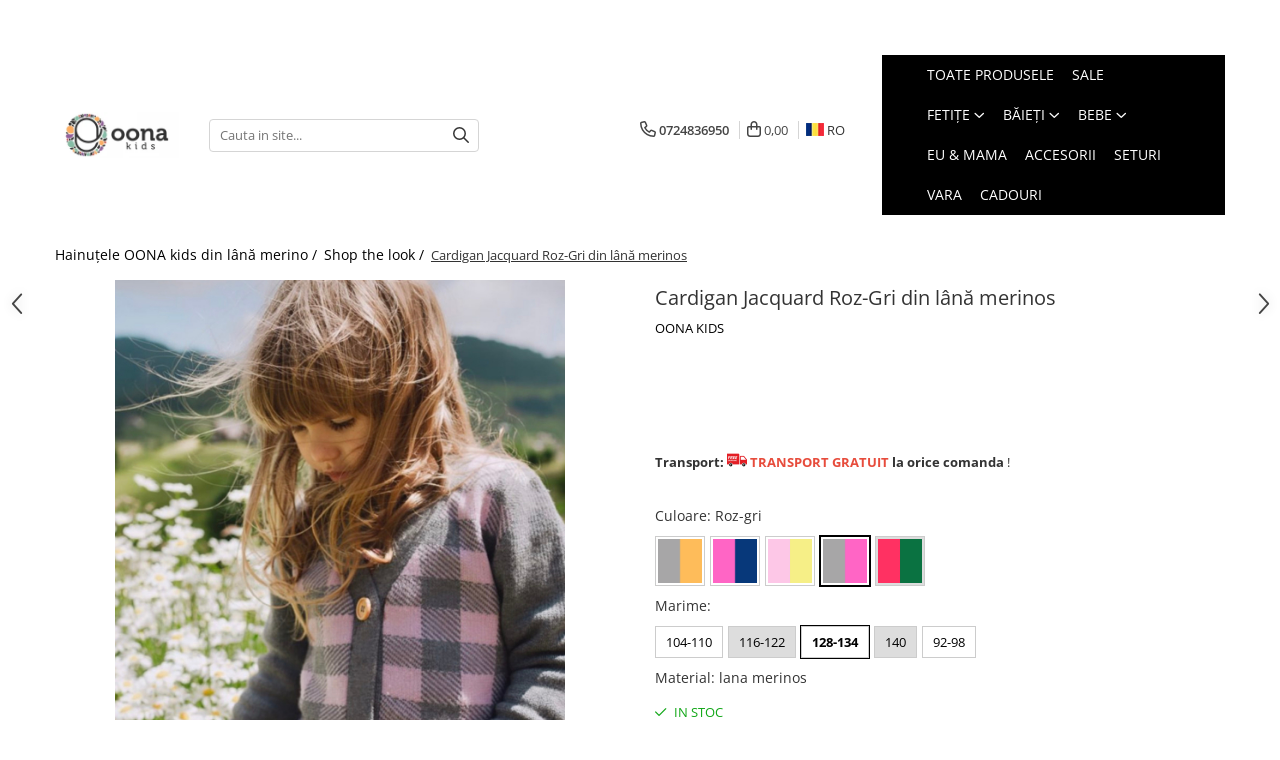

--- FILE ---
content_type: text/html; charset=UTF-8
request_url: https://www.oonakids.ro/shop-the-look/cardigan-jacquard-2-2.html
body_size: 36859
content:
<!DOCTYPE html>

<html lang="ro-ro">

	<head>
		<meta charset="UTF-8">

		<script src="https://gomagcdn.ro/themes/fashion/js/lazysizes.min.js?v=10141333-4.242" async=""></script>

		<script>
			function g_js(callbk){typeof callbk === 'function' ? window.addEventListener("DOMContentLoaded", callbk, false) : false;}
		</script>

					<link rel="icon" sizes="48x48" href="https://gomagcdn.ro/domains2/oonakids.ro/files/favicon/favicon2818.png">
			<link rel="apple-touch-icon" sizes="180x180" href="https://gomagcdn.ro/domains2/oonakids.ro/files/favicon/favicon2818.png">
		
		<style>
			/*body.loading{overflow:hidden;}
			body.loading #wrapper{opacity: 0;visibility: hidden;}
			body #wrapper{opacity: 1;visibility: visible;transition:all .1s ease-out;}*/

			.main-header .main-menu{min-height:43px;}
			.-g-hide{visibility:hidden;opacity:0;}

					</style>
					<link rel="preconnect" href="https://fonts.googleapis.com" >
					<link rel="preconnect" href="https://fonts.gstatic.com" crossorigin>
		
		<link rel="preconnect" href="https://gomagcdn.ro"><link rel="dns-prefetch" href="https://fonts.googleapis.com" /><link rel="dns-prefetch" href="https://fonts.gstatic.com" /><link rel="dns-prefetch" href="https://connect.facebook.net" /><link rel="dns-prefetch" href="https://www.facebook.com" /><link rel="dns-prefetch" href="https://www.googletagmanager.com" /><link rel="dns-prefetch" href="https://static.hotjar.com" />

					<link rel="preload" as="image" href="https://gomagcdn.ro/domains2/oonakids.ro/files/product/large/cardigan-jacquard-roz-gri-din-lana-merinos-014956.jpg"   >
					<link rel="preload" as="style" href="https://fonts.googleapis.com/css2?family=Josefin+Sans:wght@300;400;500;600;700&display=swap" fetchpriority="high" onload="this.onload=null;this.rel='stylesheet'" crossorigin>
		
		<link rel="preload" href="https://gomagcdn.ro/themes/fashion/js/plugins.js?v=10141333-4.242" as="script">

		
					<link rel="preload" href="https://www.oonakids.ro/theme/default.js?v=41728477655" as="script">
				
		<link rel="preload" href="https://gomagcdn.ro/themes/fashion/js/dev.js?v=10141333-4.242" as="script">

					<noscript>
				<link rel="stylesheet" href="https://fonts.googleapis.com/css2?family=Josefin+Sans:wght@300;400;500;600;700&display=swap">
			</noscript>
		
					<link rel="stylesheet" href="https://gomagcdn.ro/themes/fashion/css/main-min-v2.css?v=10141333-4.242-1" data-values='{"blockScripts": "1"}'>
		
					<link rel="stylesheet" href="https://www.oonakids.ro/theme/default.css?v=41728477655">
		
						<link rel="stylesheet" href="https://gomagcdn.ro/themes/fashion/css/dev-style.css?v=10141333-4.242-1">
		
		
		
		<link rel="alternate" hreflang="ro-ro" href="https://www.oonakids.ro/shop-the-look/cardigan-jacquard-2-2.html"><link rel="alternate" hreflang="en" href="https://www.oonakids.ro/en/shop-the-look/cardigan-jacquard-2-2.html"><link rel="alternate" hreflang="x-default" href="https://www.oonakids.ro/shop-the-look/cardigan-jacquard-2-2.html">
							
		<meta name="expires" content="never">
		<meta name="revisit-after" content="1 days">
					<meta name="author" content="Gomag">
				<title>Cardigan Jacquard Roz-Gri din lână merinos</title>


					<meta name="robots" content="index,follow" />
						
		<meta name="description" content="Cardigan Jacquard Roz-Gri din lână merinos">
		<meta class="viewport" name="viewport" content="width=device-width, initial-scale=1.0, user-scalable=no">
							<meta property="og:description" content="   "/>
							<meta property="og:image" content="https://gomagcdn.ro/domains2/oonakids.ro/files/product/large/cardigan-jacquard-roz-gri-din-lana-merinos-014956.jpg"/>
															<link rel="canonical" href="https://www.oonakids.ro/shop-the-look/cardigan-jacquard-2-2.html" />
			<meta property="og:url" content="https://www.oonakids.ro/shop-the-look/cardigan-jacquard-2-2.html"/>
						
		<meta name="distribution" content="Global">
		<meta name="owner" content="www.oonakids.ro">
		<meta name="publisher" content="www.oonakids.ro">
		<meta name="rating" content="General">
		<meta name="copyright" content="Copyright www.oonakids.ro 2026. All rights reserved">
		<link rel="search" href="https://www.oonakids.ro/opensearch.ro.xml" type="application/opensearchdescription+xml" title="Cautare"/>

		
							<script src="https://gomagcdn.ro/themes/fashion/js/jquery-2.1.4.min.js"></script>
			<script defer src="https://gomagcdn.ro/themes/fashion/js/jquery.autocomplete.js?v=20181023"></script>
			<script src="https://gomagcdn.ro/themes/fashion/js/gomag.config.js?v=10141333-4.242"></script>
			<script src="https://gomagcdn.ro/themes/fashion/js/gomag.js?v=10141333-4.242"></script>
		
													<!-- Global site tag (gtag.js) - Google Analytics -->
<script async src="https://www.googletagmanager.com/gtag/js?id=G-VXMQ2940D5"></script>
	<script>
 window.dataLayer = window.dataLayer || [];
  function gtag(){dataLayer.push(arguments);}
    var cookieValue = '';
  var name = 'g_c_consent' + "=";
  var decodedCookie = decodeURIComponent(document.cookie);
  var ca = decodedCookie.split(';');
  for(var i = 0; i <ca.length; i++) {
	var c = ca[i];
	while (c.charAt(0) == ' ') {
	  c = c.substring(1);
	}
	if (c.indexOf(name) == 0) {
	  cookieValue = c.substring(name.length, c.length);
	}
  }



if(cookieValue == ''){
	gtag('consent', 'default', {
	  'ad_storage': 'granted',
	  'ad_user_data': 'granted',
	  'ad_personalization': 'granted',
	  'analytics_storage': 'granted',
	  'personalization_storage': 'granted',
	  'functionality_storage': 'granted',
	  'security_storage': 'granted'
	});
	} else if(cookieValue != '-1'){


			gtag('consent', 'default', {
			'ad_storage': 'granted',
			'ad_user_data': 'granted',
			'ad_personalization': 'granted',
			'analytics_storage': 'granted',
			'personalization_storage': 'granted',
			'functionality_storage': 'granted',
			'security_storage': 'granted'
		});
	} else {
	 gtag('consent', 'default', {
		  'ad_storage': 'denied',
		  'ad_user_data': 'denied',
		  'ad_personalization': 'denied',
		  'analytics_storage': 'denied',
			'personalization_storage': 'denied',
			'functionality_storage': 'denied',
			'security_storage': 'denied'
		});

		 }
</script>
<script>

	
  gtag('js', new Date());

 
$.Gomag.bind('Cookie/Policy/Consent/Denied', function(){
	gtag('consent', 'update', {
		  'ad_storage': 'denied',
		  'ad_user_data': 'denied',
		  'ad_personalization': 'denied',
		  'analytics_storage': 'denied',
			'personalization_storage': 'denied',
			'functionality_storage': 'denied',
			'security_storage': 'denied'
		});
		})
$.Gomag.bind('Cookie/Policy/Consent/Granted', function(){
	gtag('consent', 'update', {
		  'ad_storage': 'granted',
		  'ad_user_data': 'granted',
		  'ad_personalization': 'granted',
		  'analytics_storage': 'granted',
			'personalization_storage': 'granted',
			'functionality_storage': 'granted',
			'security_storage': 'granted'
		});
		})
  gtag('config', 'G-VXMQ2940D5', {allow_enhanced_conversions: true });
</script>
<script>
	function gaBuildProductVariant(product)
	{
		let _return = '';
		if(product.version != undefined)
		{
			$.each(product.version, function(i, a){
				_return += (_return == '' ? '' : ', ')+a.value;
			})
		}
		return _return;
	}

</script>
<script>
	$.Gomag.bind('Product/Add/To/Cart/After/Listing', function gaProductAddToCartLV4(event, data) {
		if(data.product !== undefined) {
			var gaProduct = false;
			if(typeof(gaProducts) != 'undefined' && gaProducts[data.product.id] != undefined)
			{
				gaProduct = gaProducts[data.product.id];

			}

			if(gaProduct == false)
			{
				gaProduct = {};
				gaProduct.item_id = data.product.id;
				gaProduct.currency = data.product.currency ? (String(data.product.currency).toLowerCase() == 'lei' ? 'RON' : data.product.currency) : 'RON';
				gaProduct.item_name =  data.product.sku ;
				gaProduct.item_variant= gaBuildProductVariant(data.product);
				gaProduct.item_brand = data.product.brand;
				gaProduct.item_category = data.product.category;

			}

			gaProduct.price = parseFloat(data.product.price).toFixed(2);
			gaProduct.quantity = data.product.productQuantity;
			gtag("event", "add_to_cart", {
				currency: gaProduct.currency,
				value: parseFloat(gaProduct.price) * parseFloat(gaProduct.quantity),
				items: [
					gaProduct
				]
			});

		}
	})
	$.Gomag.bind('Product/Add/To/Cart/After/Details', function gaProductAddToCartDV4(event, data){

		if(data.product !== undefined){

			var gaProduct = false;
			if(
				typeof(gaProducts) != 'undefined'
				&&
				gaProducts[data.product.id] != undefined
			)
			{
				var gaProduct = gaProducts[data.product.id];
			}

			if(gaProduct == false)
			{
				gaProduct = {};
				gaProduct.item_id = data.product.id;
				gaProduct.currency = data.product.currency ? (String(data.product.currency).toLowerCase() == 'lei' ? 'RON' : data.product.currency) : 'RON';
				gaProduct.item_name =  data.product.sku ;
				gaProduct.item_variant= gaBuildProductVariant(data.product);
				gaProduct.item_brand = data.product.brand;
				gaProduct.item_category = data.product.category;

			}

			gaProduct.price = parseFloat(data.product.price).toFixed(2);
			gaProduct.quantity = data.product.productQuantity;


			gtag("event", "add_to_cart", {
			  currency: gaProduct.currency,
			  value: parseFloat(gaProduct.price) * parseFloat(gaProduct.quantity),
			  items: [
				gaProduct
			  ]
			});
        }

	})
	 $.Gomag.bind('Product/Remove/From/Cart', function gaProductRemovedFromCartV4(event, data){
		var envData = $.Gomag.getEnvData();
		var products = envData.products;

		if(data.data.product !== undefined && products[data.data.product] !== undefined){


			var dataProduct = products[data.data.product];


			gaProduct = {};
			gaProduct.item_id = dataProduct.id;

			gaProduct.item_name =   dataProduct.sku ;
			gaProduct.currency = dataProduct.currency ? (String(dataProduct.currency).toLowerCase() == 'lei' ? 'RON' : dataProduct.currency) : 'RON';
			gaProduct.item_category = dataProduct.category;
			gaProduct.item_brand = dataProduct.brand;
			gaProduct.price = parseFloat(dataProduct.price).toFixed(2);
			gaProduct.quantity = data.data.quantity;
			gaProduct.item_variant= gaBuildProductVariant(dataProduct);
			gtag("event", "remove_from_cart", {
			  currency: gaProduct.currency,
			  value: parseFloat(gaProduct.price) * parseFloat(gaProduct.quantity),
			  items: [
				gaProduct
			  ]
			});
        }

	});

	 $.Gomag.bind('Cart/Quantity/Update', function gaCartQuantityUpdateV4(event, data){
		var envData = $.Gomag.getEnvData();
		var products = envData.products;
		if(!data.data.finalQuantity || !data.data.initialQuantity)
		{
			return false;
		}
		var dataProduct = products[data.data.product];
		if(dataProduct == undefined)
		{
			return false;
		}

		gaProduct = {};
		gaProduct.item_id = dataProduct.id;
		gaProduct.currency = dataProduct.currency ? (String(dataProduct.currency).toLowerCase() == 'lei' ? 'RON' : dataProduct.currency) : 'RON';
		gaProduct.item_name =  dataProduct.sku ;

		gaProduct.item_category = dataProduct.category;
		gaProduct.item_brand = dataProduct.brand;
		gaProduct.price = parseFloat(dataProduct.price).toFixed(2);
		gaProduct.item_variant= gaBuildProductVariant(dataProduct);
		if(parseFloat(data.data.initialQuantity) < parseFloat(data.data.finalQuantity))
		{
			var quantity = parseFloat(data.data.finalQuantity) - parseFloat(data.data.initialQuantity);
			gaProduct.quantity = quantity;

			gtag("event", "add_to_cart", {
			  currency: gaProduct.currency,
			  value: parseFloat(gaProduct.price) * parseFloat(gaProduct.quantity),
			  items: [
				gaProduct
			  ]
			});
		}
		else if(parseFloat(data.data.initialQuantity) > parseFloat(data.data.finalQuantity))
		{
			var quantity = parseFloat(data.data.initialQuantity) - parseFloat(data.data.finalQuantity);
			gaProduct.quantity = quantity;
			gtag("event", "remove_from_cart", {
			  currency: gaProduct.currency,
			  value: parseFloat(gaProduct.price) * parseFloat(gaProduct.quantity),
			  items: [
				gaProduct
			  ]
			});
		}

	});

</script>
<script>
        (function(d, s, i) {
            var f = d.getElementsByTagName(s)[0], j = d.createElement(s);
            j.async = true;
            j.src = "https://t.themarketer.com/t/j/" + i;
            f.parentNode.insertBefore(j, f);
        })(document, "script", "DPUSWYBP");
    </script><script>
function gmsc(name, value)
{
	if(value != undefined && value)
	{
		var expires = new Date();
		expires.setTime(expires.getTime() + parseInt(3600*24*1000*90));
		document.cookie = encodeURIComponent(name) + "=" + encodeURIComponent(value) + '; expires='+ expires.toUTCString() + "; path=/";
	}
}
let gmqs = window.location.search;
let gmup = new URLSearchParams(gmqs);
gmsc('g_sc', gmup.get('shop_campaign'));
gmsc('shop_utm_campaign', gmup.get('utm_campaign'));
gmsc('shop_utm_medium', gmup.get('utm_medium'));
gmsc('shop_utm_source', gmup.get('utm_source'));
</script><!-- Google Tag Manager -->
    <script>(function(w,d,s,l,i){w[l]=w[l]||[];w[l].push({'gtm.start':
    new Date().getTime(),event:'gtm.js'});var f=d.getElementsByTagName(s)[0],
    j=d.createElement(s),dl=l!='dataLayer'?'&l='+l:'';j.async=true;j.src=
    'https://www.googletagmanager.com/gtm.js?id='+i+dl;f.parentNode.insertBefore(j,f);
    })(window,document,'script','dataLayer','GTM-N568DQGV');</script>
    <!-- End Google Tag Manager --><script>
window.dataLayer = window.dataLayer || [];
window.gtag = window.gtag || function(){dataLayer.push(arguments);}
</script><!-- Facebook Pixel Code -->
				<script>
				!function(f,b,e,v,n,t,s){if(f.fbq)return;n=f.fbq=function(){n.callMethod?
				n.callMethod.apply(n,arguments):n.queue.push(arguments)};if(!f._fbq)f._fbq=n;
				n.push=n;n.loaded=!0;n.version="2.0";n.queue=[];t=b.createElement(e);t.async=!0;
				t.src=v;s=b.getElementsByTagName(e)[0];s.parentNode.insertBefore(t,s)}(window,
				document,"script","//connect.facebook.net/en_US/fbevents.js");

				fbq("init", "413089640826228");
				fbq("track", "PageView");</script>
				<!-- End Facebook Pixel Code -->
				<script>
				$.Gomag.bind('User/Ajax/Data/Loaded', function(event, data){
					if(data != undefined && data.data != undefined)
					{
						var eventData = data.data;
						if(eventData.facebookUserData != undefined)
						{
							$('body').append(eventData.facebookUserData);
						}
					}
				})
				</script>
				<meta name="facebook-domain-verification" content="0w2159kd97o4sclii4ks0kdwo6t5jc" /><!-- Hotjar Tracking Code for https://www.oonakids.ro -->
<script>
    (function(h,o,t,j,a,r){
        h.hj=h.hj||function(){(h.hj.q=h.hj.q||[]).push(arguments)};
        h._hjSettings={hjid:3007832,hjsv:6};
        a=o.getElementsByTagName('head')[0];
        r=o.createElement('script');r.async=1;
        r.src=t+h._hjSettings.hjid+j+h._hjSettings.hjsv;
        a.appendChild(r);
    })(window,document,'https://static.hotjar.com/c/hotjar-','.js?sv=');
</script> <meta name="p:domain_verify" content="ae9806673a5c86fc8b46b5b396136bbb"/>

<!-- Pinterest Tag -->
<script>
!function(e){if(!window.pintrk){window.pintrk = function () {
window.pintrk.queue.push(Array.prototype.slice.call(arguments))};var
  n=window.pintrk;n.queue=[],n.version="3.0";var
  t=document.createElement("script");t.async=!0,t.src=e;var
  r=document.getElementsByTagName("script")[0];
  r.parentNode.insertBefore(t,r)}}("https://s.pinimg.com/ct/core.js");
pintrk('load', '2612424016052', {em: '<user_email_address>'});
pintrk('page');
</script>
<noscript>
<img height="1" width="1" style="display:none;" alt=""
  src="https://ct.pinterest.com/v3/?event=init&tid=2612424016052&pd[em]=<hashed_email_address>&noscript=1" />
</noscript>
<!-- end Pinterest Tag -->					
		
	</head>

	<body class="" style="">

		<script >
			function _addCss(url, attribute, value, loaded){
				var _s = document.createElement('link');
				_s.rel = 'stylesheet';
				_s.href = url;
				_s.type = 'text/css';
				if(attribute)
				{
					_s.setAttribute(attribute, value)
				}
				if(loaded){
					_s.onload = function(){
						var dom = document.getElementsByTagName('body')[0];
						//dom.classList.remove('loading');
					}
				}
				var _st = document.getElementsByTagName('link')[0];
				_st.parentNode.insertBefore(_s, _st);
			}
			//_addCss('https://fonts.googleapis.com/css2?family=Open+Sans:ital,wght@0,300;0,400;0,600;0,700;1,300;1,400&display=swap');
			_addCss('https://gomagcdn.ro/themes/_fonts/Open-Sans.css');

		</script>
		<script>
				/*setTimeout(
				  function()
				  {
				   document.getElementsByTagName('body')[0].classList.remove('loading');
				  }, 1000);*/
		</script>
							
		
		<div id="wrapper">
			<!-- BLOCK:68fcdcc5a5f6bbbf588a20cb1ccaf886 start -->
<div id="_cartSummary" class="hide"></div>

<script >
	$(document).ready(function() {

		$(document).on('keypress', '.-g-input-loader', function(){
			$(this).addClass('-g-input-loading');
		})

		$.Gomag.bind('Product/Add/To/Cart/After', function(eventResponse, properties)
		{
									var data = JSON.parse(properties.data);
			$('.q-cart').html(data.quantity);
			if(parseFloat(data.quantity) > 0)
			{
				$('.q-cart').removeClass('hide');
			}
			else
			{
				$('.q-cart').addClass('hide');
			}
			$('.cartPrice').html(data.subtotal + ' ' + data.currency);
			$('.cartProductCount').html(data.quantity);


		})
		$('#_cartSummary').on('updateCart', function(event, cart) {
			var t = $(this);

			$.get('https://www.oonakids.ro/cart-update', {
				cart: cart
			}, function(data) {

				$('.q-cart').html(data.quantity);
				if(parseFloat(data.quantity) > 0)
				{
					$('.q-cart').removeClass('hide');
				}
				else
				{
					$('.q-cart').addClass('hide');
				}
				$('.cartPrice').html(data.subtotal + ' ' + data.currency);
				$('.cartProductCount').html(data.quantity);
			}, 'json');
			window.ga = window.ga || function() {
				(ga.q = ga.q || []).push(arguments)
			};
			ga('send', 'event', 'Buton', 'Click', 'Adauga_Cos');
		});

		if(window.gtag_report_conversion) {
			$(document).on("click", 'li.phone-m', function() {
				var phoneNo = $('li.phone-m').children( "a").attr('href');
				gtag_report_conversion(phoneNo);
			});

		}

	});
</script>



<header class="main-header container-bg clearfix" data-block="headerBlock">
	<div class="discount-tape container-h full -g-hide" id="_gomagHellobar">
<style>
.discount-tape{position: relative;width:100%;padding:0;text-align:center;font-size:14px;overflow: hidden;z-index:99;}
.discount-tape a{color: #000000;}
.Gomag-HelloBar{padding:10px;}
@media screen and (max-width: 767px){.discount-tape{font-size:13px;}}
</style>
<div class="Gomag-HelloBar" style="background: #87bfa3;color: #000000;">
	<a href="https://www.oonakids.ro/toate-produsele" rel="nofollow" style="color: #000000;">
		<b>| Acum ai TRANSPORT GRATUIT la orice comanda! |</b>
			</a>
	</div>
<div class="clear"></div>
</div>

		
	<div class="top-head-bg container-h full">

		<div class="top-head container-h">
			<div class="row">
				<div class="col-sm-2 col-xs-12 logo-h">
					
	<a href="https://www.oonakids.ro" id="logo" data-pageId="2">
		<img src="https://gomagcdn.ro/domains2/oonakids.ro/files/company/logo-9308341501.png" fetchpriority="high" class="img-responsive" alt="Oonakids.ro" title="Oonakids.ro" width="200" height="50" style="width:auto;">
	</a>
				</div>
				<div class="col-sm-4 col-xs-7 main search-form-box">
					
<form name="search-form" class="search-form" action="https://www.oonakids.ro/produse" id="_searchFormMainHeader">

	<input id="_autocompleteSearchMainHeader" name="c" class="input-placeholder -g-input-loader" type="text" placeholder="Cauta in site..." aria-label="Search"  value="">
	<button id="_doSearch" class="search-button" aria-hidden="true">
		<i class="fa fa-search" aria-hidden="true"></i>
	</button>

				<script >
			$(document).ready(function() {

				$('#_autocompleteSearchMainHeader').autocomplete({
					serviceUrl: 'https://www.oonakids.ro/autocomplete',
					minChars: 2,
					deferRequestBy: 700,
					appendTo: '#_searchFormMainHeader',
					width: parseInt($('#_doSearch').offset().left) - parseInt($('#_autocompleteSearchMainHeader').offset().left),
					formatResult: function(suggestion, currentValue) {
						return suggestion.value;
					},
					onSelect: function(suggestion) {
						$(this).val(suggestion.data);
					},
					onSearchComplete: function(suggestion) {
						$(this).removeClass('-g-input-loading');
					}
				});
				$(document).on('click', '#_doSearch', function(e){
					e.preventDefault();
					if($('#_autocompleteSearchMainHeader').val() != '')
					{
						$('#_searchFormMainHeader').submit();
					}
				})
			});
		</script>
	

</form>
				</div>
				<div class="col-xs-5 acount-section">
					
<ul>
	<li class="search-m hide">
		<a href="#" class="-g-no-url" aria-label="Cauta in site..." data-pageId="">
			<i class="fa fa-search search-open" aria-hidden="true"></i>
			<i style="display:none" class="fa fa-times search-close" aria-hidden="true"></i>
		</a>
	</li>
	<li class="-g-user-icon -g-user-icon-empty">
			
	</li>
	
				<li class="contact-header">
			<a href="tel:0724836950" aria-label="Contacteaza-ne" data-pageId="3">
				<i class="fa fa-phone" aria-hidden="true"></i>
								<span>0724836950</span>
			</a>
		</li>
			<li class="wishlist-header hide">
		<a href="https://www.oonakids.ro/wishlist" aria-label="Wishlist" data-pageId="28">
			<span class="-g-wishlist-product-count -g-hide"></span>
			<i class="fa fa-heart-o" aria-hidden="true"></i>
			<span class="">Favorite</span>
		</a>
	</li>
	<li class="cart-header-btn cart">
		<a class="cart-drop _showCartHeader" href="https://www.oonakids.ro/cos-de-cumparaturi" aria-label="Cos de cumparaturi">
			<span class="q-cart hide">0</span>
			<i class="fa fa-shopping-bag" aria-hidden="true"></i>
			<span class="count cartPrice">0,00
				
			</span>
		</a>
					<div class="cart-dd  _cartShow cart-closed"></div>
			</li>

			<li class="international-header">
			<span class="flag-select">
				<img src="https://gomagcdn.ro/themes/fashion/gfx/ro-i.png" style="margin-bottom: 3px;" height="13" width="18" alt="Ro"> RO			</span>
			<ul class="flag-drop">
								<li class="language-header">
				<span class="international-title">Limba</span>
					<ul class="international-holder">
													<li>
								<a class="text-default" data-lang="ro" href="https://www.oonakids.ro" aria-label="Limba ro">
									<img src="https://gomagcdn.ro/themes/fashion/gfx/ro-i.png" height="13" width="18" alt="ro">
									Romana
								</a>
							</li>
													<li>
								<a class="text-default" data-lang="en" href="https://www.oonakids.ro/en" aria-label="Limba en">
									<img src="https://gomagcdn.ro/themes/fashion/gfx/en-i.png" height="13" width="18" alt="en">
									English
								</a>
							</li>
											</ul>
				</li>
											</ul>
		</li>
	</ul>

	<script>
		$(document).ready(function() {
			//Cart
							$('.cart').mouseenter(function() {
					$.Gomag.showCartSummary('div._cartShow');
				}).mouseleave(function() {
					$.Gomag.hideCartSummary('div._cartShow');
					$('div._cartShow').removeClass('cart-open');
				});
						$(document).on('click', '.dropdown-toggle', function() {
				window.location = $(this).attr('href');
			})
		})
	</script>

				</div>
				<div class="col-xs-5 navigation-holder">
					
<div id="navigation">
	<nav id="main-menu" class="main-menu container-h full clearfix">
		<a href="#" class="menu-trg -g-no-url" title="Produse">
			<span>&nbsp;</span>
		</a>
		
<div class="container-h nav-menu-hh clearfix">

	<!-- BASE MENU -->
	<ul class="
			nav-menu base-menu container-h
			
			
		">

		

			
		<li class="menu-drop __GomagMM ">
								<a
						href="https://www.oonakids.ro/toate-produsele"
						class="    "
						rel="  "
						
						title="Toate produsele"
						data-Gomag=''
						data-block-name="mainMenuD0"  data-block="mainMenuD" data-pageId= "6">
												<span class="list">Toate produsele</span>
					</a>
				
		</li>
		
		<li class="menu-drop __GomagMM ">
								<a
						href="https://www.oonakids.ro/sale"
						class="    "
						rel="  "
						
						title="Sale"
						data-Gomag=''
						data-block-name="mainMenuD0"  data-block="mainMenuD" data-pageId= "57">
												<span class="list">Sale</span>
					</a>
				
		</li>
		
		<li class="menu-drop __GomagMM ">
							<a
					href="https://www.oonakids.ro/fetițe"
					class="  "
					rel="  "
					
					title="Fetițe"
					data-Gomag=''
					data-block-name="mainMenuD0"
					data-pageId= "34"
					data-block="mainMenuD">
											<span class="list">Fetițe</span>
						<i class="fa fa-angle-down"></i>
				</a>

									<div class="menu-dd">
										<ul class="drop-list clearfix w100">
																																						<li class="fl">
										<div class="col">
											<p class="title">
												<a
												href="https://www.oonakids.ro/2-5-ani"
												class="title    "
												rel="  "
												
												title="2-5 ani"
												data-Gomag=''
												data-block-name="mainMenuD1"
												data-block="mainMenuD"
												data-pageId= "80"
												>
																										2-5 ani
												</a>
											</p>
																																															<a
														href="https://www.oonakids.ro/salopete-pantaloni"
														rel="  "
														
														title="Salopete și pantaloni"
														class="    "
														data-Gomag=''
														data-block-name="mainMenuD2"
														data-block="mainMenuD"
														data-pageId="34"
													>
																												<i class="fa fa-angle-right"></i>
														<span>Salopete și pantaloni</span>
													</a>
																									<a
														href="https://www.oonakids.ro/pulovere-cardigane"
														rel="  "
														
														title="Pulovere și cardigane"
														class="    "
														data-Gomag=''
														data-block-name="mainMenuD2"
														data-block="mainMenuD"
														data-pageId="34"
													>
																												<i class="fa fa-angle-right"></i>
														<span>Pulovere și cardigane</span>
													</a>
																									<a
														href="https://www.oonakids.ro/rochite-41"
														rel="  "
														
														title="Rochițe"
														class="    "
														data-Gomag=''
														data-block-name="mainMenuD2"
														data-block="mainMenuD"
														data-pageId="34"
													>
																												<i class="fa fa-angle-right"></i>
														<span>Rochițe</span>
													</a>
																									<a
														href="https://www.oonakids.ro/accesorii-42"
														rel="  "
														
														title="Accesorii"
														class="    "
														data-Gomag=''
														data-block-name="mainMenuD2"
														data-block="mainMenuD"
														data-pageId="34"
													>
																												<i class="fa fa-angle-right"></i>
														<span>Accesorii</span>
													</a>
																							
										</div>
									</li>
																																<li class="fl">
										<div class="col">
											<p class="title">
												<a
												href="https://www.oonakids.ro/6-10-ani"
												class="title    "
												rel="  "
												
												title="6-10 ani"
												data-Gomag=''
												data-block-name="mainMenuD1"
												data-block="mainMenuD"
												data-pageId= "80"
												>
																										6-10 ani
												</a>
											</p>
																																															<a
														href="https://www.oonakids.ro/pantaloni-43"
														rel="  "
														
														title="Pantaloni"
														class="    "
														data-Gomag=''
														data-block-name="mainMenuD2"
														data-block="mainMenuD"
														data-pageId="34"
													>
																												<i class="fa fa-angle-right"></i>
														<span>Pantaloni</span>
													</a>
																									<a
														href="https://www.oonakids.ro/pulovere-cardigane-44"
														rel="  "
														
														title="Pulovere și cardigane"
														class="    "
														data-Gomag=''
														data-block-name="mainMenuD2"
														data-block="mainMenuD"
														data-pageId="34"
													>
																												<i class="fa fa-angle-right"></i>
														<span>Pulovere și cardigane</span>
													</a>
																									<a
														href="https://www.oonakids.ro/rochite-45"
														rel="  "
														
														title="Rochițe"
														class="    "
														data-Gomag=''
														data-block-name="mainMenuD2"
														data-block="mainMenuD"
														data-pageId="34"
													>
																												<i class="fa fa-angle-right"></i>
														<span>Rochițe</span>
													</a>
																									<a
														href="https://www.oonakids.ro/accesorii-46"
														rel="  "
														
														title="Accesorii"
														class="    "
														data-Gomag=''
														data-block-name="mainMenuD2"
														data-block="mainMenuD"
														data-pageId="34"
													>
																												<i class="fa fa-angle-right"></i>
														<span>Accesorii</span>
													</a>
																							
										</div>
									</li>
																													</ul>
																	</div>
									
		</li>
		
		<li class="menu-drop __GomagMM ">
							<a
					href="https://www.oonakids.ro/copii"
					class="  "
					rel="  "
					
					title="Băieți"
					data-Gomag=''
					data-block-name="mainMenuD0"
					data-pageId= "4"
					data-block="mainMenuD">
											<span class="list">Băieți</span>
						<i class="fa fa-angle-down"></i>
				</a>

									<div class="menu-dd">
										<ul class="drop-list clearfix w100">
																																						<li class="fl">
										<div class="col">
											<p class="title">
												<a
												href="https://www.oonakids.ro/2-5-ani-47"
												class="title    "
												rel="  "
												
												title="2-5 ani"
												data-Gomag=''
												data-block-name="mainMenuD1"
												data-block="mainMenuD"
												data-pageId= "80"
												>
																										2-5 ani
												</a>
											</p>
																																															<a
														href="https://www.oonakids.ro/salopete-si-pantaloni-11"
														rel="  "
														
														title="Salopete și pantaloni"
														class="    "
														data-Gomag=''
														data-block-name="mainMenuD2"
														data-block="mainMenuD"
														data-pageId="4"
													>
																												<i class="fa fa-angle-right"></i>
														<span>Salopete și pantaloni</span>
													</a>
																									<a
														href="https://www.oonakids.ro/pulovere-si-cardigane-12"
														rel="  "
														
														title="Pulovere și cardigane"
														class="    "
														data-Gomag=''
														data-block-name="mainMenuD2"
														data-block="mainMenuD"
														data-pageId="4"
													>
																												<i class="fa fa-angle-right"></i>
														<span>Pulovere și cardigane</span>
													</a>
																									<a
														href="https://www.oonakids.ro/accesorii-14"
														rel="  "
														
														title="Accesorii"
														class="    "
														data-Gomag=''
														data-block-name="mainMenuD2"
														data-block="mainMenuD"
														data-pageId="4"
													>
																												<i class="fa fa-angle-right"></i>
														<span>Accesorii</span>
													</a>
																							
										</div>
									</li>
																																<li class="fl">
										<div class="col">
											<p class="title">
												<a
												href="https://www.oonakids.ro/6-10-ani-48"
												class="title    "
												rel="  "
												
												title="6-10 ani"
												data-Gomag=''
												data-block-name="mainMenuD1"
												data-block="mainMenuD"
												data-pageId= "80"
												>
																										6-10 ani
												</a>
											</p>
																																															<a
														href="https://www.oonakids.ro/pantaloni-49"
														rel="  "
														
														title="Pantaloni"
														class="    "
														data-Gomag=''
														data-block-name="mainMenuD2"
														data-block="mainMenuD"
														data-pageId="4"
													>
																												<i class="fa fa-angle-right"></i>
														<span>Pantaloni</span>
													</a>
																									<a
														href="https://www.oonakids.ro/pulovere-cardigane-50"
														rel="  "
														
														title="Pulovere și cardigane"
														class="    "
														data-Gomag=''
														data-block-name="mainMenuD2"
														data-block="mainMenuD"
														data-pageId="4"
													>
																												<i class="fa fa-angle-right"></i>
														<span>Pulovere și cardigane</span>
													</a>
																									<a
														href="https://www.oonakids.ro/accesorii-51"
														rel="  "
														
														title="Accesorii"
														class="    "
														data-Gomag=''
														data-block-name="mainMenuD2"
														data-block="mainMenuD"
														data-pageId="4"
													>
																												<i class="fa fa-angle-right"></i>
														<span>Accesorii</span>
													</a>
																							
										</div>
									</li>
																													</ul>
																	</div>
									
		</li>
		
		<li class="menu-drop __GomagMM ">
							<a
					href="https://www.oonakids.ro/bebe"
					class="  "
					rel="  "
					
					title="Bebe"
					data-Gomag=''
					data-block-name="mainMenuD0"
					data-pageId= "3"
					data-block="mainMenuD">
											<span class="list">Bebe</span>
						<i class="fa fa-angle-down"></i>
				</a>

									<div class="menu-dd">
										<ul class="drop-list clearfix w100">
																																						<li class="fl">
										<div class="col">
											<p class="title">
												<a
												href="https://www.oonakids.ro/fetite-0-18-luni-52"
												class="title    "
												rel="  "
												
												title="Fetite 0-18 luni"
												data-Gomag=''
												data-block-name="mainMenuD1"
												data-block="mainMenuD"
												data-pageId= "80"
												>
																										Fetite 0-18 luni
												</a>
											</p>
																																															<a
														href="https://www.oonakids.ro/salopete-si-pantaloni"
														rel="  "
														
														title="Salopete și pantaloni"
														class="    "
														data-Gomag=''
														data-block-name="mainMenuD2"
														data-block="mainMenuD"
														data-pageId="3"
													>
																												<i class="fa fa-angle-right"></i>
														<span>Salopete și pantaloni</span>
													</a>
																									<a
														href="https://www.oonakids.ro/pulovere-si-cardigane"
														rel="  "
														
														title="Pulovere și cardigane"
														class="    "
														data-Gomag=''
														data-block-name="mainMenuD2"
														data-block="mainMenuD"
														data-pageId="3"
													>
																												<i class="fa fa-angle-right"></i>
														<span>Pulovere și cardigane</span>
													</a>
																									<a
														href="https://www.oonakids.ro/rochite"
														rel="  "
														
														title="Rochițe"
														class="    "
														data-Gomag=''
														data-block-name="mainMenuD2"
														data-block="mainMenuD"
														data-pageId="3"
													>
																												<i class="fa fa-angle-right"></i>
														<span>Rochițe</span>
													</a>
																									<a
														href="https://www.oonakids.ro/accesorii-10"
														rel="  "
														
														title="Accesorii"
														class="    "
														data-Gomag=''
														data-block-name="mainMenuD2"
														data-block="mainMenuD"
														data-pageId="3"
													>
																												<i class="fa fa-angle-right"></i>
														<span>Accesorii</span>
													</a>
																							
										</div>
									</li>
																																<li class="fl">
										<div class="col">
											<p class="title">
												<a
												href="https://www.oonakids.ro/baieti-0-18-luni-53"
												class="title    "
												rel="  "
												
												title="Baieti 0-18 luni"
												data-Gomag=''
												data-block-name="mainMenuD1"
												data-block="mainMenuD"
												data-pageId= "80"
												>
																										Baieti 0-18 luni
												</a>
											</p>
																																															<a
														href="https://www.oonakids.ro/salopete-pantaloni-54"
														rel="  "
														
														title="Salopete și pantaloni"
														class="    "
														data-Gomag=''
														data-block-name="mainMenuD2"
														data-block="mainMenuD"
														data-pageId="3"
													>
																												<i class="fa fa-angle-right"></i>
														<span>Salopete și pantaloni</span>
													</a>
																									<a
														href="https://www.oonakids.ro/pulovere-cardigane-55"
														rel="  "
														
														title="Pulovere și cardigane"
														class="    "
														data-Gomag=''
														data-block-name="mainMenuD2"
														data-block="mainMenuD"
														data-pageId="3"
													>
																												<i class="fa fa-angle-right"></i>
														<span>Pulovere și cardigane</span>
													</a>
																									<a
														href="https://www.oonakids.ro/accesorii-56"
														rel="  "
														
														title="Accesorii"
														class="    "
														data-Gomag=''
														data-block-name="mainMenuD2"
														data-block="mainMenuD"
														data-pageId="3"
													>
																												<i class="fa fa-angle-right"></i>
														<span>Accesorii</span>
													</a>
																							
										</div>
									</li>
																													</ul>
																	</div>
									
		</li>
		
		<li class="menu-drop __GomagMM ">
								<a
						href="https://www.oonakids.ro/eu-mama"
						class="    "
						rel="  "
						
						title="Eu & Mama"
						data-Gomag=''
						data-block-name="mainMenuD0"  data-block="mainMenuD" data-pageId= "59">
												<span class="list">Eu &amp; Mama</span>
					</a>
				
		</li>
		
		<li class="menu-drop __GomagMM ">
								<a
						href="https://www.oonakids.ro/accesorii"
						class="    "
						rel="  "
						
						title="Accesorii"
						data-Gomag=''
						data-block-name="mainMenuD0"  data-block="mainMenuD" data-pageId= "5">
												<span class="list">Accesorii</span>
					</a>
				
		</li>
		
		<li class="menu-drop __GomagMM ">
								<a
						href="https://www.oonakids.ro/seturi-67"
						class="    "
						rel="  "
						
						title="Seturi"
						data-Gomag=''
						data-block-name="mainMenuD0"  data-block="mainMenuD" data-pageId= "67">
												<span class="list">Seturi</span>
					</a>
				
		</li>
		
		<li class="menu-drop __GomagMM ">
								<a
						href="https://www.oonakids.ro/vara"
						class="    "
						rel="  "
						
						title="Vara"
						data-Gomag=''
						data-block-name="mainMenuD0"  data-block="mainMenuD" data-pageId= "15">
												<span class="list">Vara</span>
					</a>
				
		</li>
		
		<li class="menu-drop __GomagMM ">
								<a
						href="https://www.oonakids.ro/cadouri"
						class="    "
						rel="  "
						
						title="Cadouri"
						data-Gomag=''
						data-block-name="mainMenuD0"  data-block="mainMenuD" data-pageId= "35">
												<span class="list">Cadouri</span>
					</a>
				
		</li>
						
		


		
	</ul> <!-- end of BASE MENU -->

</div>		<ul class="mobile-icon fr">

							<li class="phone-m">
					<a href="tel:0724836950" title="Contacteaza-ne">
												<i class="fa fa-phone" aria-hidden="true"></i>
					</a>
				</li>
									<li class="user-m -g-user-icon -g-user-icon-empty">
			</li>
			<li class="wishlist-header-m hide">
				<a href="https://www.oonakids.ro/wishlist">
					<span class="-g-wishlist-product-count"></span>
					<i class="fa fa-heart-o" aria-hidden="true"></i>

				</a>
			</li>
			<li class="cart-m">
				<a href="https://www.oonakids.ro/cos-de-cumparaturi">
					<span class="q-cart hide">0</span>
					<i class="fa fa-shopping-bag" aria-hidden="true"></i>
				</a>
			</li>
			<li class="search-m">
				<a href="#" class="-g-no-url" aria-label="Cauta in site...">
					<i class="fa fa-search search-open" aria-hidden="true"></i>
					<i style="display:none" class="fa fa-times search-close" aria-hidden="true"></i>
				</a>
			</li>
						<li class="international-header">
				<span class="flag-select">
					<img src="https://gomagcdn.ro/themes/fashion/gfx/ro-i.png" style="margin-bottom: 3px;" height="13" width="18" alt="Ro"> RO				</span>
				<ul class="flag-drop">
										<li class="language-header">
					<span class="international-title">Limba</span>
						<ul class="international-holder">
															<li>
									<a class="text-default" data-lang="ro" href="https://www.oonakids.ro">
										<img src="https://gomagcdn.ro/themes/fashion/gfx/ro-i.png" height="13" width="18" alt="ro">
										Romana
									</a>
								</li>
															<li>
									<a class="text-default" data-lang="en" href="https://www.oonakids.ro/en">
										<img src="https://gomagcdn.ro/themes/fashion/gfx/en-i.png" height="13" width="18" alt="en">
										English
									</a>
								</li>
													</ul>
					</li>
														</ul>
			</li>
				</ul>
	</nav>
	<!-- end main-nav -->

	<div style="display:none" class="search-form-box search-toggle">
		<form name="search-form" class="search-form" action="https://www.oonakids.ro/produse" id="_searchFormMobileToggle">
			<input id="_autocompleteSearchMobileToggle" name="c" class="input-placeholder -g-input-loader" type="text" autofocus="autofocus" value="" placeholder="Cauta in site..." aria-label="Search">
			<button id="_doSearchMobile" class="search-button" aria-hidden="true">
				<i class="fa fa-search" aria-hidden="true"></i>
			</button>

										<script >
					$(document).ready(function() {
						$('#_autocompleteSearchMobileToggle').autocomplete({
							serviceUrl: 'https://www.oonakids.ro/autocomplete',
							minChars: 2,
							deferRequestBy: 700,
							appendTo: '#_searchFormMobileToggle',
							width: parseInt($('#_doSearchMobile').offset().left) - parseInt($('#_autocompleteSearchMobileToggle').offset().left),
							formatResult: function(suggestion, currentValue) {
								return suggestion.value;
							},
							onSelect: function(suggestion) {
								$(this).val(suggestion.data);
							},
							onSearchComplete: function(suggestion) {
								$(this).removeClass('-g-input-loading');
							}
						});

						$(document).on('click', '#_doSearchMobile', function(e){
							e.preventDefault();
							if($('#_autocompleteSearchMobileToggle').val() != '')
							{
								$('#_searchFormMobileToggle').submit();
							}
						})
					});
				</script>
			
		</form>
	</div>
</div>
				</div>
			</div>
		</div>
	</div>

</header>
<!-- end main-header --><!-- BLOCK:68fcdcc5a5f6bbbf588a20cb1ccaf886 end -->
			
<script >
	$.Gomag.bind('Product/Add/To/Cart/Validate', function(response, isValid)
	{
		$($GomagConfig.versionAttributesName).removeClass('versionAttributeError');

		if($($GomagConfig.versionAttributesSelectSelector).length && !$($GomagConfig.versionAttributesSelectSelector).val())
		{

			if ($($GomagConfig.versionAttributesHolder).position().top < jQuery(window).scrollTop()){
				//scroll up
				 $([document.documentElement, document.body]).animate({
					scrollTop: $($GomagConfig.versionAttributesHolder).offset().top - 55
				}, 1000, function() {
					$($GomagConfig.versionAttributesName).addClass('versionAttributeError');
				});
			}
			else if ($($GomagConfig.versionAttributesHolder).position().top + $($GomagConfig.versionAttributesHolder).height() >
				$(window).scrollTop() + (
					window.innerHeight || document.documentElement.clientHeight
				)) {
				//scroll down
				$('html,body').animate({
					scrollTop: $($GomagConfig.versionAttributesHolder).position().top - (window.innerHeight || document.documentElement.clientHeight) + $($GomagConfig.versionAttributesHolder).height() -55 }, 1000, function() {
					$($GomagConfig.versionAttributesName).addClass('versionAttributeError');
				}
				);
			}
			else{
				$($GomagConfig.versionAttributesName).addClass('versionAttributeError');
			}

			isValid.noError = false;
		}
		if($($GomagConfig.versionAttributesSelector).length && !$('.'+$GomagConfig.versionAttributesActiveSelectorClass).length)
		{

			if ($($GomagConfig.versionAttributesHolder).position().top < jQuery(window).scrollTop()){
				//scroll up
				 $([document.documentElement, document.body]).animate({
					scrollTop: $($GomagConfig.versionAttributesHolder).offset().top - 55
				}, 1000, function() {
					$($GomagConfig.versionAttributesName).addClass('versionAttributeError');
				});
			}
			else if ($($GomagConfig.versionAttributesHolder).position().top + $($GomagConfig.versionAttributesHolder).height() >
				$(window).scrollTop() + (
					window.innerHeight || document.documentElement.clientHeight
				)) {
				//scroll down
				$('html,body').animate({
					scrollTop: $($GomagConfig.versionAttributesHolder).position().top - (window.innerHeight || document.documentElement.clientHeight) + $($GomagConfig.versionAttributesHolder).height() -55 }, 1000, function() {
					$($GomagConfig.versionAttributesName).addClass('versionAttributeError');
				}
				);
			}
			else{
				$($GomagConfig.versionAttributesName).addClass('versionAttributeError');
			}

			isValid.noError = false;
		}
	});
	$.Gomag.bind('Page/Load', function removeSelectedVersionAttributes(response, settings) {
		/* remove selection for versions */
		if((settings.doNotSelectVersion != undefined && settings.doNotSelectVersion === true) && $($GomagConfig.versionAttributesSelector).length && !settings.reloadPageOnVersionClick) {
			$($GomagConfig.versionAttributesSelector).removeClass($GomagConfig.versionAttributesActiveSelectorClass);
		}

		if((settings.doNotSelectVersion != undefined && settings.doNotSelectVersion === true) && $($GomagConfig.versionAttributesSelectSelector).length) {
			var selected = settings.reloadPageOnVersionClick != undefined && settings.reloadPageOnVersionClick ? '' : 'selected="selected"';

			$($GomagConfig.versionAttributesSelectSelector).prepend('<option value="" ' + selected + '>Selectati</option>');
		}
	});
	$(document).ready(function() {
		function is_touch_device2() {
			return (('ontouchstart' in window) || (navigator.MaxTouchPoints > 0) || (navigator.msMaxTouchPoints > 0));
		};

		
		$.Gomag.bind('Product/Details/After/Ajax/Load', function(e, payload)
		{
			let reinit = payload.reinit;
			let response = payload.response;

			if(reinit){
				$('.thumb-h:not(.horizontal):not(.vertical)').insertBefore('.vertical-slide-img');

				var hasThumb = $('.thumb-sld').length > 0;

				$('.prod-lg-sld:not(.disabled)').slick({
					slidesToShow: 1,
					slidesToScroll: 1,
					//arrows: false,
					fade: true,
					//cssEase: 'linear',
					dots: true,
					infinite: false,
					draggable: false,
					dots: true,
					//adaptiveHeight: true,
					asNavFor: hasThumb ? '.thumb-sld' : null
				/*}).on('afterChange', function(event, slick, currentSlide, nextSlide){
					if($( window ).width() > 800 ){

						$('.zoomContainer').remove();
						$('#img_0').removeData('elevateZoom');
						var source = $('#img_'+currentSlide).attr('data-src');
						var fullImage = $('#img_'+currentSlide).attr('data-full-image');
						$('.swaped-image').attr({
							//src:source,
							"data-zoom-image":fullImage
						});
						$('.zoomWindowContainer div').stop().css("background-image","url("+ fullImage +")");
						$("#img_"+currentSlide).elevateZoom({responsive: true});
					}*/
				});

				if($( window ).width() < 767 ){
					$('.prod-lg-sld.disabled').slick({
						slidesToShow: 1,
						slidesToScroll: 1,
						fade: true,
						dots: true,
						infinite: false,
						draggable: false,
						dots: true,
					});
				}

				$('.prod-lg-sld.slick-slider').slick('resize');

				//PRODUCT THUMB SLD
				if ($('.thumb-h.horizontal').length){
					$('.thumb-sld').slick({
						vertical: false,
						slidesToShow: 6,
						slidesToScroll: 1,
						asNavFor: '.prod-lg-sld',
						dots: false,
						infinite: false,
						//centerMode: true,
						focusOnSelect: true
					});
				} else if ($('.thumb-h').length) {
					$('.thumb-sld').slick({
						vertical: true,
						slidesToShow: 4,
						slidesToScroll: 1,
						asNavFor: '.prod-lg-sld',
						dots: false,
						infinite: false,
						draggable: false,
						swipe: false,
						//adaptiveHeight: true,
						//centerMode: true,
						focusOnSelect: true
					});
				}

				if($.Gomag.isMobile()){
					$($GomagConfig.bannerDesktop).remove()
					$($GomagConfig.bannerMobile).removeClass('hideSlide');
				} else {
					$($GomagConfig.bannerMobile).remove()
					$($GomagConfig.bannerDesktop).removeClass('hideSlide');
				}
			}

			$.Gomag.trigger('Product/Details/After/Ajax/Load/Complete', {'response':response});
		});

		$.Gomag.bind('Product/Details/After/Ajax/Response', function(e, payload)
		{
			let response = payload.response;
			let data = payload.data;
			let reinitSlider = false;

			if (response.title) {
				let $content = $('<div>').html(response.title);
				let title = $($GomagConfig.detailsProductTopHolder).find($GomagConfig.detailsProductTitleHolder).find('.title > span');
				let newTitle = $content.find('.title > span');
				if(title.text().trim().replace(/\s+/g, ' ') != newTitle.text().trim().replace(/\s+/g, ' ')){
					$.Gomag.fadeReplace(title,newTitle);
				}

				let brand = $($GomagConfig.detailsProductTopHolder).find($GomagConfig.detailsProductTitleHolder).find('.brand-detail');
				let newBrand = $content.find('.brand-detail');
				if(brand.text().trim().replace(/\s+/g, ' ') != newBrand.text().trim().replace(/\s+/g, ' ')){
					$.Gomag.fadeReplace(brand,newBrand);
				}

				let review = $($GomagConfig.detailsProductTopHolder).find($GomagConfig.detailsProductTitleHolder).find('.__reviewTitle');
				let newReview = $content.find('.__reviewTitle');
				if(review.text().trim().replace(/\s+/g, ' ') != newReview.text().trim().replace(/\s+/g, ' ')){
					$.Gomag.fadeReplace(review,newReview);
				}
			}

			if (response.images) {
				let $content = $('<div>').html(response.images);
				var imagesHolder = $($GomagConfig.detailsProductTopHolder).find($GomagConfig.detailsProductImagesHolder);
				var images = [];
				imagesHolder.find('img').each(function() {
					var dataSrc = $(this).attr('data-src');
					if (dataSrc) {
						images.push(dataSrc);
					}
				});

				var newImages = [];
				$content.find('img').each(function() {
					var dataSrc = $(this).attr('data-src');
					if (dataSrc) {
						newImages.push(dataSrc);
					}
				});

				if(!$content.find('.thumb-h.horizontal').length && imagesHolder.find('.thumb-h.horizontal').length){
					$content.find('.thumb-h').addClass('horizontal');
				}
				
				const newTop  = $content.find('.product-icon-box:not(.bottom)').first();
				const oldTop  = imagesHolder.find('.product-icon-box:not(.bottom)').first();

				if (newTop.length && oldTop.length && (newTop.prop('outerHTML') !== oldTop.prop('outerHTML'))) {
					oldTop.replaceWith(newTop.clone());
				}
				
				const newBottom = $content.find('.product-icon-box.bottom').first();
				const oldBottom = imagesHolder.find('.product-icon-box.bottom').first();

				if (newBottom.length && oldBottom.length && (newBottom.prop('outerHTML') !== oldBottom.prop('outerHTML'))) {
					oldBottom.replaceWith(newBottom.clone());
				}

				if (images.length !== newImages.length || images.some((val, i) => val !== newImages[i])) {
					$.Gomag.fadeReplace($($GomagConfig.detailsProductTopHolder).find($GomagConfig.detailsProductImagesHolder), $content.html());
					reinitSlider = true;
				}
			}

			if (response.details) {
				let $content = $('<div>').html(response.details);
				$content.find('.stock-limit').hide();
				function replaceDetails(content){
					$($GomagConfig.detailsProductTopHolder).find($GomagConfig.detailsProductDetailsHolder).html(content);
				}

				if($content.find('.__shippingPriceTemplate').length && $($GomagConfig.detailsProductTopHolder).find('.__shippingPriceTemplate').length){
					$content.find('.__shippingPriceTemplate').replaceWith($($GomagConfig.detailsProductTopHolder).find('.__shippingPriceTemplate'));
					$($GomagConfig.detailsProductTopHolder).find('.__shippingPriceTemplate').slideDown(100);
				} else if (!$content.find('.__shippingPriceTemplate').length && $($GomagConfig.detailsProductTopHolder).find('.__shippingPriceTemplate').length){
					$($GomagConfig.detailsProductTopHolder).find('.__shippingPriceTemplate').slideUp(100);
				}

				if($content.find('.btn-flstockAlertBTN').length && !$($GomagConfig.detailsProductTopHolder).find('.btn-flstockAlertBTN').length || !$content.find('.btn-flstockAlertBTN').length && $($GomagConfig.detailsProductTopHolder).find('.btn-flstockAlertBTN').length){
					$.Gomag.fadeReplace($($GomagConfig.detailsProductTopHolder).find('.add-section'), $content.find('.add-section').clone().html());
					setTimeout(function(){
						replaceDetails($content.html());
					}, 500)
				} else if ($content.find('.-g-empty-add-section').length && $($GomagConfig.detailsProductTopHolder).find('.add-section').length) {
					$($GomagConfig.detailsProductTopHolder).find('.add-section').slideUp(100, function() {
						replaceDetails($content.html());
					});
				} else if($($GomagConfig.detailsProductTopHolder).find('.-g-empty-add-section').length && $content.find('.add-section').length){
					$($GomagConfig.detailsProductTopHolder).find('.-g-empty-add-section').replaceWith($content.find('.add-section').clone().hide());
					$($GomagConfig.detailsProductTopHolder).find('.add-section').slideDown(100, function() {
						replaceDetails($content.html());
					});
				} else {
					replaceDetails($content.html());
				}

			}

			$.Gomag.trigger('Product/Details/After/Ajax/Load', {'properties':data, 'response':response, 'reinit':reinitSlider});
		});

	});
</script>


<div class="container-h container-bg product-page-holder ">

	
<div class="breadcrumbs-default breadcrumbs-default-product clearfix -g-breadcrumbs-container">
  <ol>
    <li>
      <a href="https://www.oonakids.ro/">Hainuțele OONA kids din lână merino&nbsp;/&nbsp;</a>
    </li>
        		<li>
		  <a href="https://www.oonakids.ro/shop-the-look">Shop the look&nbsp;/&nbsp;</a>
		</li>
		        <li class="active">Cardigan Jacquard Roz-Gri din lână merinos</li>
  </ol>
</div>
<!-- breadcrumbs-default -->

	

	<div id="-g-product-page-before"></div>

	<div id="product-page">

		
<div class="container-h product-top -g-product-126" data-product-id="126">

	<div class="row -g-product-row-box">

		<div class="detail-slider-holder col-sm-6 col-xs-12 -g-product-images">
			

<div class="vertical-slider-box">
    <div class="vertical-slider-pager-h">

		
		<div class="vertical-slide-img">
			<ul class="prod-lg-sld disabled">
																													
				
									<li>
						<a href="https://gomagcdn.ro/domains2/oonakids.ro/files/product/original/cardigan-jacquard-roz-gri-din-lana-merinos-014956.jpg" data-fancybox="prod-gallery" data-base-class="detail-layout" data-caption="Cardigan Jacquard Roz-Gri din lână merinos" class="__retargetingImageThumbSelector"  title="Cardigan Jacquard Roz-Gri din lână merinos">
															<img
									id="img_0"
									data-id="126"
									class="img-responsive"
									src="https://gomagcdn.ro/domains2/oonakids.ro/files/product/large/cardigan-jacquard-roz-gri-din-lana-merinos-014956.jpg"
																			fetchpriority="high"
																		data-src="https://gomagcdn.ro/domains2/oonakids.ro/files/product/large/cardigan-jacquard-roz-gri-din-lana-merinos-014956.jpg"
									alt="Cardigan Jacquard Roz-Gri din lână merinos [1]"
									title="Cardigan Jacquard Roz-Gri din lână merinos [1]"
									width="700" height="700"
								>
							
																				</a>
					</li>
									<li>
						<a href="https://gomagcdn.ro/domains2/oonakids.ro/files/product/original/cardigan-jacquard-roz-gri-din-lana-merinos-901113.jpeg" data-fancybox="prod-gallery" data-base-class="detail-layout" data-caption="Cardigan Jacquard Roz-Gri din lână merinos" class="__retargetingImageThumbSelector"  title="Cardigan Jacquard Roz-Gri din lână merinos">
															<img
									id="img_1"
									data-id="126"
									class="img-responsive"
									src="https://gomagcdn.ro/domains2/oonakids.ro/files/product/large/cardigan-jacquard-roz-gri-din-lana-merinos-901113.jpeg"
																			loading="lazy" 
																		data-src="https://gomagcdn.ro/domains2/oonakids.ro/files/product/large/cardigan-jacquard-roz-gri-din-lana-merinos-901113.jpeg"
									alt="Cardigan Jacquard Roz-Gri din lână merinos [2]"
									title="Cardigan Jacquard Roz-Gri din lână merinos [2]"
									width="700" height="700"
								>
							
																				</a>
					</li>
									<li>
						<a href="https://gomagcdn.ro/domains2/oonakids.ro/files/product/original/cardigan-maria-465149.jpg" data-fancybox="prod-gallery" data-base-class="detail-layout" data-caption="Cardigan Jacquard Roz-Gri din lână merinos" class="__retargetingImageThumbSelector"  title="Cardigan Jacquard Roz-Gri din lână merinos">
															<img
									id="img_2"
									data-id="126"
									class="img-responsive"
									src="https://gomagcdn.ro/domains2/oonakids.ro/files/product/large/cardigan-maria-465149.jpg"
																			loading="lazy" 
																		data-src="https://gomagcdn.ro/domains2/oonakids.ro/files/product/large/cardigan-maria-465149.jpg"
									alt="Cardigan Jacquard Roz-Gri din lână merinos [3]"
									title="Cardigan Jacquard Roz-Gri din lână merinos [3]"
									width="700" height="700"
								>
							
																				</a>
					</li>
									<li>
						<a href="https://gomagcdn.ro/domains2/oonakids.ro/files/product/original/cardigan-maria-573996.jpg" data-fancybox="prod-gallery" data-base-class="detail-layout" data-caption="Cardigan Jacquard Roz-Gri din lână merinos" class="__retargetingImageThumbSelector"  title="Cardigan Jacquard Roz-Gri din lână merinos">
															<img
									id="img_3"
									data-id="126"
									class="img-responsive"
									src="https://gomagcdn.ro/domains2/oonakids.ro/files/product/large/cardigan-maria-573996.jpg"
																			loading="lazy" 
																		data-src="https://gomagcdn.ro/domains2/oonakids.ro/files/product/large/cardigan-maria-573996.jpg"
									alt="Cardigan Jacquard Roz-Gri din lână merinos [4]"
									title="Cardigan Jacquard Roz-Gri din lână merinos [4]"
									width="700" height="700"
								>
							
																				</a>
					</li>
									<li>
						<a href="https://gomagcdn.ro/domains2/oonakids.ro/files/product/original/cardigan-maria-685124.jpg" data-fancybox="prod-gallery" data-base-class="detail-layout" data-caption="Cardigan Jacquard Roz-Gri din lână merinos" class="__retargetingImageThumbSelector"  title="Cardigan Jacquard Roz-Gri din lână merinos">
															<img
									id="img_4"
									data-id="126"
									class="img-responsive"
									src="https://gomagcdn.ro/domains2/oonakids.ro/files/product/large/cardigan-maria-685124.jpg"
																			loading="lazy" 
																		data-src="https://gomagcdn.ro/domains2/oonakids.ro/files/product/large/cardigan-maria-685124.jpg"
									alt="Cardigan Jacquard Roz-Gri din lână merinos [5]"
									title="Cardigan Jacquard Roz-Gri din lână merinos [5]"
									width="700" height="700"
								>
							
																				</a>
					</li>
									<li>
						<a href="https://gomagcdn.ro/domains2/oonakids.ro/files/product/original/cardigan-jacquard-din-lana-merinos-011962.jpg" data-fancybox="prod-gallery" data-base-class="detail-layout" data-caption="Cardigan Jacquard Roz-Gri din lână merinos" class="__retargetingImageThumbSelector"  title="Cardigan Jacquard Roz-Gri din lână merinos">
															<img
									id="img_5"
									data-id="126"
									class="img-responsive"
									src="https://gomagcdn.ro/domains2/oonakids.ro/files/product/large/cardigan-jacquard-din-lana-merinos-011962.jpg"
																			loading="lazy" 
																		data-src="https://gomagcdn.ro/domains2/oonakids.ro/files/product/large/cardigan-jacquard-din-lana-merinos-011962.jpg"
									alt="Cardigan Jacquard Roz-Gri din lână merinos [6]"
									title="Cardigan Jacquard Roz-Gri din lână merinos [6]"
									width="700" height="700"
								>
							
																				</a>
					</li>
									<li>
						<a href="https://gomagcdn.ro/domains2/oonakids.ro/files/product/original/cardigan-jacquard-din-lana-merinos-868295.jpg" data-fancybox="prod-gallery" data-base-class="detail-layout" data-caption="Cardigan Jacquard Roz-Gri din lână merinos" class="__retargetingImageThumbSelector"  title="Cardigan Jacquard Roz-Gri din lână merinos">
															<img
									id="img_6"
									data-id="126"
									class="img-responsive"
									src="https://gomagcdn.ro/domains2/oonakids.ro/files/product/large/cardigan-jacquard-din-lana-merinos-868295.jpg"
																			loading="lazy" 
																		data-src="https://gomagcdn.ro/domains2/oonakids.ro/files/product/large/cardigan-jacquard-din-lana-merinos-868295.jpg"
									alt="Cardigan Jacquard Roz-Gri din lână merinos [7]"
									title="Cardigan Jacquard Roz-Gri din lână merinos [7]"
									width="700" height="700"
								>
							
																				</a>
					</li>
											</ul>

			<div class="product-icon-box product-icon-box-126">
													
							</div>
			<div class="product-icon-box bottom product-icon-bottom-box-126">

							</div>
		</div>

		    </div>
</div>

<div class="clear"></div>
<div class="detail-share" style="text-align: center;">

            </div>
		</div>
		<div class="-g-product-details-holder col-sm-6 col-xs-12 pull-right">
			<div class="detail-title -g-product-title">
				
<div class="go-back-icon">
	<a href="https://www.oonakids.ro/shop-the-look">
		<i class="fa fa-arrow-left" aria-hidden="true"></i>
	</a>
</div>

<h1 class="title">
		<span>

		Cardigan Jacquard Roz-Gri din lână merinos
		
	</span>
</h1>

			<a class="brand-detail" href="https://www.oonakids.ro/produse/oona-kids" title="OONA KIDS" data-block="productDetailsBrandName">
			OONA KIDS
		</a>
	
<div class="__reviewTitle">
	
					
</div>			</div>
			<div class="detail-prod-attr -g-product-details">
				
<script >
  $(window).load(function() {
    setTimeout(function() {
      if ($($GomagConfig.detailsProductPriceBox + '126').hasClass('-g-hide')) {
        $($GomagConfig.detailsProductPriceBox + '126').removeClass('-g-hide');
      }
		if ($($GomagConfig.detailsDiscountIcon + '126').hasClass('hide')) {
			$($GomagConfig.detailsDiscountIcon + '126').removeClass('hide');
		}
	}, 3000);
  });
</script>


<script >
	$(document).ready(function(){
		$.Gomag.bind('Product/Disable/AddToCart', function addToCartDisababled(){
			$('.add2cart').addClass($GomagConfig.addToCartDisababled);
		})

		$('.-g-base-price-info').hover(function(){
			$('.-g-base-price-info-text').addClass('visible');
		}, function(){
			$('.-g-base-price-info-text').removeClass('visible');
		})

		$('.-g-prp-price-info').hover(function(){
			$('.-g-prp-price-info-text').addClass('visible');
		}, function(){
			$('.-g-prp-price-info-text').removeClass('visible');
		})
	})
</script>


<style>
	.detail-price .-g-prp-display{display: block;font-size:.85em!important;text-decoration:none;margin-bottom:3px;}
    .-g-prp-display .bPrice{display:inline-block;vertical-align:middle;}
    .-g-prp-display .icon-info{display:block;}
    .-g-base-price-info, .-g-prp-price-info{display:inline-block;vertical-align:middle;position: relative;margin-top: -3px;margin-left: 3px;}
    .-g-prp-price-info{margin-top: 0;margin-left: 0;}
    .detail-price s:not(.-g-prp-display) .-g-base-price-info{display:none;}
	.-g-base-price-info-text, .-g-prp-price-info-text{
		position: absolute;
		top: 25px;
		left: -100px;
		width: 200px;
		padding: 10px;
		font-family: "Open Sans",sans-serif;
		font-size:12px;
		color: #000;
		line-height:1.1;
		text-align: center;
		border-radius: 2px;
		background: #5d5d5d;
		opacity: 0;
		visibility: hidden;
		background: #fff;
		box-shadow: 0 2px 18px 0 rgb(0 0 0 / 15%);
		transition: all 0.3s cubic-bezier(0.9,0,0.2,0.99);
		z-index: 9;
	}
	.-g-base-price-info-text.visible, .-g-prp-price-info-text.visible{visibility: visible; opacity: 1;}
</style>
<span class="detail-price text-main -g-product-price-box-126 -g-hide " data-block="DetailsPrice" data-product-id="126">

			<input type="hidden" id="productBasePrice" value="390.0000"/>
		<input type="hidden" id="productFinalPrice" value="390.0000"/>
		<input type="hidden" id="productCurrency" value="RON"/>
		<input type="hidden" id="productVat" value="19"/>
		
		<s>
			
			
			<span class="-g-base-price-info">
				<svg class="icon-info" fill="#00000095" xmlns="http://www.w3.org/2000/svg" viewBox="0 0 48 48" width="18" height="18"><path d="M 24 4 C 12.972066 4 4 12.972074 4 24 C 4 35.027926 12.972066 44 24 44 C 35.027934 44 44 35.027926 44 24 C 44 12.972074 35.027934 4 24 4 z M 24 7 C 33.406615 7 41 14.593391 41 24 C 41 33.406609 33.406615 41 24 41 C 14.593385 41 7 33.406609 7 24 C 7 14.593391 14.593385 7 24 7 z M 24 14 A 2 2 0 0 0 24 18 A 2 2 0 0 0 24 14 z M 23.976562 20.978516 A 1.50015 1.50015 0 0 0 22.5 22.5 L 22.5 33.5 A 1.50015 1.50015 0 1 0 25.5 33.5 L 25.5 22.5 A 1.50015 1.50015 0 0 0 23.976562 20.978516 z"/></svg>
				<span class="-g-base-price-info-text -g-base-price-info-text-126"></span>
			</span>
			

		</s>

		
		

		<span class="fPrice -g-product-final-price-126">
			390,00
			RON
		</span>



		
		<span class="-g-product-details-um -g-product-um-126 hide"></span>

		
		
		
		<span id="_countDown_126" class="_countDownTimer -g-product-count-down-126"></span>

							</span>


<div class="detail-product-atributes" data-product-id = "126">
				<div class="short-description">
			<div>
				<br />
&#160;
			</div>
			
					</div>
	
			
			
					
			
					
			
					
			
					
			
					
			
					
			
					
			
											<span class="show-attributes transport">
											<p><b>Transport: </b>
						<span>
													<strong><img alt="" class="img-responsive img-editor" src="https://www.paese.ro/domains2/paese.ro/files/files/icon-trust-2-4252.png" style="width: 20px; height: 20px;" />&#8203;&#8203;&#8203;&#8203;&#8203;&#8203; <span style="color:#e74c3c;">TRANSPORT GRATUIT</span> la orice comanda</strong>&#160;!<br />
&#160;
												</span>
						<span class="__gomagWidget -g-special-characteristics-popup-dislay" style="margin-left: 10px;" data-condition='{"displayAttributes":"transport","displayCategories":["12","20","26","40","44","50","67","6","4","47","2","34","37","38","48"]}' data-popup="popup:onclick"></span>
						</p>
									</span>
						</div>

<div class="detail-product-atributes" data-product-id = "126">
	<div class="prod-attr-h -g-version-attribute-holder">
		
				
			<div class="attribute-culoare">
				<div class="available-ms -g-versions-attribute-name">
					<span>Culoare</span>: Roz-gri<div class="__gomagWidget" data-condition='{"displayAttributes":"culoare","displayCategories":["12","20","26","40","44","50","67","6","4","47","2","34","37","38","48"]}' data-popup="popup:onclick"></div>
				</div>

				<div class="clear"></div>
				
					
												<div class="
								__optionSelectorImage 
								__optionSelectorImageAttribute
								__optionSelector
								__selector
								
								
								__versionStockStatusinstock
								-g-version-selector
								attr-icon
							"
							data-value="Gri-galben"
							data-filter="culoare"
							data-stock="3"
							data-stocstatusname="In stoc"
						>
													<a href="#" class="-g-no-url" onclick='$.Gomag.trigger("Product/Disable/AddToCart"); window.location = "https://www.oonakids.ro/cardigan-jacquard-116.html"'>
																				<img src="https://gomagcdn.ro/domains2/oonakids.ro/files/files/gri-galben-494193.jpg" data-src="https://gomagcdn.ro/domains2/oonakids.ro/files/product/medium/cardigan-jacquard-galben-gri-din-lana-merinos-305963.jpg" class="img-responsive __versionProductImage __versionProductImageAttribute" alt="img-attr" width="30" height="30"/>
														</a>
						</div>
									
					
												<div class="
								__optionSelectorImage 
								__optionSelectorImageAttribute
								__optionSelector
								__selector
								
								
								__versionStockStatusinstock
								-g-version-selector
								attr-icon
							"
							data-value="Roz-albastru"
							data-filter="culoare"
							data-stock="1"
							data-stocstatusname="In stoc"
						>
													<a href="#" class="-g-no-url" onclick='$.Gomag.trigger("Product/Disable/AddToCart"); window.location = "https://www.oonakids.ro/cardigan-jacquard-2-122.html"'>
																				<img src="https://gomagcdn.ro/domains2/oonakids.ro/files/files/15-68722.jpg" data-src="https://gomagcdn.ro/domains2/oonakids.ro/files/product/medium/cardigan-jacquard-albastru-roz-din-lana-merinos-423548.jpg" class="img-responsive __versionProductImage __versionProductImageAttribute" alt="img-attr" width="30" height="30"/>
														</a>
						</div>
									
					
												<div class="
								__optionSelectorImage 
								__optionSelectorImageAttribute
								__optionSelector
								__selector
								
								
								__versionStockStatusinstock
								-g-version-selector
								attr-icon
							"
							data-value="Roz-galben"
							data-filter="culoare"
							data-stock="4"
							data-stocstatusname="In stoc"
						>
													<a href="#" class="-g-no-url" onclick='$.Gomag.trigger("Product/Disable/AddToCart"); window.location = "https://www.oonakids.ro/cardigan-jacquard-roz-galben-din-lână-merinos-294.html"'>
																				<img src="https://gomagcdn.ro/domains2/oonakids.ro/files/files/red-indonesia-independence-day-instagram-post-8-340751.jpg" data-src="https://gomagcdn.ro/domains2/oonakids.ro/files/product/medium/cardigan-jacquard-roz-galben-din-lana-merinos-406850.jpg" class="img-responsive __versionProductImage __versionProductImageAttribute" alt="img-attr" width="30" height="30"/>
														</a>
						</div>
									
					
												<div class="
								__optionSelectorImage 
								__optionSelectorImageAttribute
								__optionSelector
								__selector
								
								activeAttr -g-version-active
								__versionStockStatusinstock
								-g-version-selector
								attr-icon
							"
							data-value="Roz-gri"
							data-filter="culoare"
							data-stock="4"
							data-stocstatusname="In stoc"
						>
													<a href="#" class="-g-no-url" onclick='$.Gomag.trigger("Product/Disable/AddToCart"); window.location = "https://www.oonakids.ro/shop-the-look/cardigan-jacquard-2-2.html"'>
																				<img src="https://gomagcdn.ro/domains2/oonakids.ro/files/files/roz-gri-158466.jpg" data-src="https://gomagcdn.ro/domains2/oonakids.ro/files/product/medium/cardigan-jacquard-roz-gri-din-lana-merinos-014956.jpg" class="img-responsive __versionProductImage __versionProductImageAttribute" alt="img-attr" width="30" height="30"/>
														</a>
						</div>
									
					
												<div class="
								
								__optionSelectorImageAttribute
								__optionSelector
								__selector
								__outOfStockVersion
								
								__versionStockStatusnotinstock
								-g-version-selector
								attr-icon
							"
							data-value="Verde-ciclam"
							data-filter="culoare"
							data-stock="0"
							data-stocstatusname="Nu este in stoc"
						>
													<a href="#" class="-g-no-url" onclick='$.Gomag.trigger("Product/Disable/AddToCart"); window.location = "https://www.oonakids.ro/cardigan-jacquard-verde-ciclam-din-lână-merinos-290.html"'>
																				<img src="https://gomagcdn.ro/domains2/oonakids.ro/files/files/red-indonesia-independence-day-instagram-post-2-1988.jpg" data-src="https://gomagcdn.ro/domains2/oonakids.ro/files/product/medium/cardigan-jacquard-verde-ciclam-din-lana-merinos-066975.jpg" class="img-responsive __versionProductImage __versionProductImageAttribute" alt="img-attr" width="30" height="30"/>
														</a>
						</div>
												</div>
			<div class="clear"></div>
	
					<div class="attribute-marime">
			<div class="available-ms -g-versions-attribute-name">
				<span>Marime</span>: <div class="__gomagWidget" data-condition='{"displayAttributes":"marime","displayCategories":["12","20","26","40","44","50","67","6","4","47","2","34","37","38","48"]}' data-popup="popup:onclick"></div>
			</div>
			<div class="clear"></div>
							<div class="__optionSelector     __versionStockStatusinstock __optionSelectorSizeGrid -g-version-selector attr-text" data-value="104-110" data-filter="marime" data-stock="2" data-stocstatusname="In stoc" data-product="126" data-version="127">

					
											<a href="#" class="-g-no-url" onclick='$.Gomag.trigger("Product/Disable/AddToCart"); window.location = "https://www.oonakids.ro/cardigan-jacquard-2-2-127.html"'>104-110</a>
					
				</div>
							<div class="__optionSelector __outOfStockVersion    __versionStockStatusnotinstock __optionSelectorSizeGrid -g-version-selector attr-text" data-value="116-122" data-filter="marime" data-stock="0" data-stocstatusname="Nu este in stoc" data-product="126" data-version="144">

					
											<a href="#" class="-g-no-url" onclick='$.Gomag.trigger("Product/Disable/AddToCart"); window.location = "https://www.oonakids.ro/cardigan-jacquard-2-2-144.html"'>116-122</a>
					
				</div>
							<div class="__optionSelector   activeAttr -g-version-active  __versionStockStatusinstock __optionSelectorSizeGrid -g-version-selector attr-text" data-value="128-134" data-filter="marime" data-stock="4" data-stocstatusname="In stoc" data-product="126" data-version="126">

					
											<a href="#" class="-g-no-url" onclick='$.Gomag.trigger("Product/Disable/AddToCart"); window.location = "https://www.oonakids.ro/shop-the-look/cardigan-jacquard-2-2.html"'>128-134</a>
					
				</div>
							<div class="__optionSelector __outOfStockVersion    __versionStockStatusnotinstock __optionSelectorSizeGrid -g-version-selector attr-text" data-value="140" data-filter="marime" data-stock="0" data-stocstatusname="Nu este in stoc" data-product="126" data-version="125">

					
											<a href="#" class="-g-no-url" onclick='$.Gomag.trigger("Product/Disable/AddToCart"); window.location = "https://www.oonakids.ro/cardigan-jacquard-2-2-125.html"'>140</a>
					
				</div>
							<div class="__optionSelector     __versionStockStatusinstock __optionSelectorSizeGrid -g-version-selector attr-text" data-value="92-98" data-filter="marime" data-stock="2" data-stocstatusname="In stoc" data-product="126" data-version="120">

					
											<a href="#" class="-g-no-url" onclick='$.Gomag.trigger("Product/Disable/AddToCart"); window.location = "https://www.oonakids.ro/cardigan-jacquard-2-2-120.html"'>92-98</a>
					
				</div>
					</div>
		<div class="clear"></div>
	
<script >
			function getProductVersion(element) {
			$.Gomag.trigger('Product/Disable/AddToCart');
			var option = $('option:selected', element).val();
			window.location = option;
		}
	</script>


	<style>
.-g-selector-single-attribute {
	appearance: none;
	padding: 5px;
	color: black;
	font-family: inherit;
	cursor: not-allowed;
}
</style>
		
		 <div class="clear"></div> 
		
								<div class="-g-empty-select"></div>
							<div class="attribute-material">
					<p class="available-ms -g-versions-attribute-name">
						<span>Material</span>: <span>lana merinos</span> <span class="__gomagWidget" data-condition='{"displayAttributes":"material","displayCategories":["12","20","26","40","44","50","67","6","4","47","2","34","37","38","48"]}' data-popup="popup:onclick"></span>
					</p>
				</div>
							 <div class="clear"></div> 
<script >
	$(document).ready(function(){
									$('.__selector').on('click', function()
				{
					//window.location = $(this).find('input').val();
				});
			
								
							function selectOption(el)
				{
					var allOptions = $('.__optionSelector[data-filter="'+el.attr('data-filter')+'"]');
					allOptions.css('border', '1px solid #ccc');
					allOptions.css('padding', '6px 10px');

					el.css('border', '2px solid black');
					el.css('padding', '5px 9px');
				}

				$('.__optionSelector').on('click', function()
				{
					//window.location = $(this).find('input').val();
				});


				if(window.location.hash)
				{
					var selected = $('.__optionSelector[data-value="'+window.location.hash.replace('#', '')+'"]');

					if(selected)
					{
						selectOption(selected);
					}
				}
								
						});
</script>



	</div>

	
										<span class="stock-status available -g-product-stock-status-126" data-initialstock="4" >
					<i class="fa fa-check-circle-o" aria-hidden="true"></i>
										In stoc
				</span>
										<p class="__shippingDeliveryTime  ">
				<b>Durata de livrare:</b>
				1
			</p>
			</div>




  						<div class="clear"></div>
<div class="__shippingPriceTemplate"></div>
<script >
	$(document).ready(function() {
		$(document).on('click', '#getShippingInfo', function() {
			$.Gomag.openDefaultPopup(undefined, {
				src: 'https://www.oonakids.ro/info-transport?type=popup',
				iframe : {css : {width : '400px'}}
			});
		});
		
		$('body').on('shippingLocationChanged', function(e, productId){
			
			$.Gomag.ajax('https://www.oonakids.ro/ajaxGetShippingPrice', {product: productId }, 'GET', function(data){
				if(data != undefined) {
					$('.__shippingPriceTemplate').hide().html(data.shippingPriceTemplate);
					$('.__shippingPriceTemplate').slideDown(100);
				} else {
					$('.__shippingPriceTemplate').slideUp(100);
				}
			}, 'responseJSON');
		})
	});
</script>

		
		
		<div class="add-section clearfix -g-product-add-section-126">
			<div class="qty-regulator clearfix -g-product-qty-regulator-126">
				<div class="stock-limit">
					Limita stoc
				</div>
				<a href="#" class="minus qtyminus -g-no-url"  id="qtyminus" data-id="126">
					<i class="fa fa-minus" aria-hidden="true" style="font-weight: 400;"></i>
				</a>

				<input class="qty-val qty" name="quantity" id="quantity" type="text" value="1"  data-id="126">
				<input id="step_quantity" type="hidden" value="1.00">
				<input type="hidden" value="4" class="form-control" id="quantityProduct">
				<input type="hidden" value="1" class="form-control" id="orderMinimQuantity">
				<input type="hidden" value="4" class="form-control" id="productQuantity">
				<a href="#" id="qtyplus" class="plus qtyplus -g-no-url" data-id="126">
					<i class="fa fa-plus" aria-hidden="true" style="font-weight: 400;"></i>
				</a>
			</div>
			<a class="btn btn-cmd add2cart add-2-cart btn-cart custom __retargetingAddToCartSelector -g-product-add-to-cart-126 -g-no-url" onClick="$.Gomag.addToCart({'p': 126, 'l':'d'})" href="#" data-id="126" rel="nofollow">
				Adauga in cos</a>
						</div>
				      <!-- end add-section -->
	
				<script>
			$('.stock-limit').hide();
			$(document).ready(function() {
				$.Gomag.bind('User/Ajax/Data/Loaded', function(event, data) {
					if(data != undefined && data.data != undefined) {
						var responseData = data.data;
						if(responseData.itemsQuantities != undefined && responseData.itemsQuantities.hasOwnProperty('126')) {
							var cartQuantity = 0;
							$.each(responseData.itemsQuantities, function(i, v) {
								if(i == 126) {
									cartQuantity = v;
								}
							});
							if(
								$.Gomag.getEnvData().products != undefined
								&&
								$.Gomag.getEnvData().products[126] != undefined
								&&
								$.Gomag.getEnvData().products[126].hasConfigurationOptions != 1
								&&
								$.Gomag.getEnvData().products[126].stock != undefined
								&&
								cartQuantity > 0
								&&
								cartQuantity >= $.Gomag.getEnvData().products[126].stock)
							{
								if ($('.-g-product-add-to-cart-126').length != 0) {
								//if (!$('.-g-product-qty-regulator-126').hasClass('hide')) {
									$('.-g-product-qty-regulator-126').addClass('hide');
									$('.-g-product-add-to-cart-126').addClass('hide');
									$('.-g-product-add-section-126').remove();
									$('.-g-product-stock-status-126').after(
									'<span class="text-main -g-product-stock-last" style="display: inline-block;padding:0 5px; margin-bottom: 8px; font-weight: bold;"> Ultimele Bucati</span>');
									$('.-g-product-stock-status-126').parent().after(
										'<a href="#nh" class="btn btn-fl disableAddToCartButton __GomagAddToCartDisabled">Produs adaugat in cos</a>');
								//}
								}

								if($('._addPackage').length) {
									$('._addPackage').attr('onclick', null).html('Pachet indisponibil')
								}
							}
							else
							{
								$('.-g-product-qty-regulator-126').removeClass('hide');
								$('.-g-product-add-to-cart-126').removeClass('hide');
								$('.__GomagAddToCartDisabled').remove();
								if($.Gomag.getEnvData().products != undefined
								&&
								$.Gomag.getEnvData().products[126] != undefined

								&&
								$.Gomag.getEnvData().products[126].stock != undefined
								&&
								cartQuantity > 0
								&&
								cartQuantity < $.Gomag.getEnvData().products[126].stock)
								{
									var newStockQuantity = parseFloat($.Gomag.getEnvData().products[126].stock) - cartQuantity;
									newStockQuantity = newStockQuantity.toString();
									if(newStockQuantity != undefined && newStockQuantity.indexOf(".") >= 0){
										newStockQuantity = newStockQuantity.replace(/0+$/g,'');
										newStockQuantity = newStockQuantity.replace(/\.$/g,'');
									}
									$('#quantityProduct').val(newStockQuantity);
									$('#productQuantity').val(newStockQuantity);
								}
							}
						}
					}
				});
			});
		</script>
	

	<div class="clear"></div>


	

<div class="product-code dataProductId" data-block="ProductAddToCartPhoneHelp" data-product-id="126">
	<span class="code">
		<span class="-g-product-details-code-prefix">Cod Produs:</span>
		<strong>C113-8/9ani-RG</strong>
	</span>

		<span class="help-phone">
		<span class="-g-product-details-help-phone">Ai nevoie de ajutor?</span>
		<a href="tel:0724836950">
			<strong>0724836950</strong>
		</a>
			</span>
	
	</div>


<div class="wish-section">
			<a href="#addToWishlistPopup_126" onClick="$.Gomag.addToWishlist({'p': 126 , 'u': 'https://www.oonakids.ro/wishlist-add?product=126' })" title="Favorite" data-name="Cardigan Jacquard Roz-Gri din lână merinos" data-href="https://www.oonakids.ro/wishlist-add?product=126" rel="nofollow" class="wish-btn col addToWishlist addToWishlistDefault -g-add-to-wishlist-126">
			<i class="fa fa-heart-o" aria-hidden="true"></i> Adauga la Favorite
		</a>
		
						<script >
			$.Gomag.bind('Set/Options/For/Informations', function(){

			})
		</script>
		

				<a href="#" rel="nofollow" id="info-btn" class="col -g-info-request-popup-details -g-no-url" onclick="$.Gomag.openPopupWithData('#info-btn', {iframe : {css : {width : '360px'}}, src: 'https://www.oonakids.ro/iframe-info?loc=info&amp;id=126'});">
			<i class="fa fa-envelope-o" aria-hidden="true"></i> Cere informatii
		</a>
							</div>

			</div>
		</div>
	</div>

	
    
	<div class="icon-group gomagComponent container-h container-bg clearfix detail">
		<style>
			.icon-group {visibility: visible;}
		</style>

		<div class="row icon-g-scroll">
												<div class="col banner_toate ">
						<div class="trust-h">
							<a class="trust-item " href="https://www.oonakids.ro/en/conceput-si-produs-in-romania" target="_self">
								<img
									class="icon"
									src="https://gomagcdn.ro/domains2/oonakids.ro/files/banner/untitled-design-3-6501.jpg?height=50"
									data-src="https://gomagcdn.ro/domains2/oonakids.ro/files/banner/untitled-design-3-6501.jpg?height=50"
									loading="lazy"
									alt="Conceput și produs în România"
									title="Conceput și produs în România"
									width="45"
									height="45"
								/>
								<p class="icon-label">
									Conceput și produs în România
																	</p>
															</a>
						</div>
					</div>
																<div class="col banner_toate ">
						<div class="trust-h">
							<a class="trust-item " href="https://www.oonakids.ro/garantia-produselor" target="_self">
								<img
									class="icon"
									src="https://gomagcdn.ro/domains2/oonakids.ro/files/banner/untitled-design2335.jpg?height=50"
									data-src="https://gomagcdn.ro/domains2/oonakids.ro/files/banner/untitled-design2335.jpg?height=50"
									loading="lazy"
									alt="Calitate garantată"
									title="Calitate garantată"
									width="45"
									height="45"
								/>
								<p class="icon-label">
									Calitate garantată
																	</p>
															</a>
						</div>
					</div>
																<div class="col banner_toate ">
						<div class="trust-h">
							<a class="trust-item " href="https://www.oonakids.ro/pagina-2" target="_self">
								<img
									class="icon"
									src="https://gomagcdn.ro/domains2/oonakids.ro/files/banner/untitled-design-1-1164.jpg?height=50"
									data-src="https://gomagcdn.ro/domains2/oonakids.ro/files/banner/untitled-design-1-1164.jpg?height=50"
									loading="lazy"
									alt="Gândim și acționăm sustenabil"
									title="Gândim și acționăm sustenabil"
									width="45"
									height="45"
								/>
								<p class="icon-label">
									Gândim și acționăm sustenabil
																	</p>
															</a>
						</div>
					</div>
																<div class="col banner_toate ">
						<div class="trust-h">
							<a class="trust-item " href="https://www.guerrillaradio.ro/avanpost/shopping/fashion/oona-kids-744" target="_self">
								<img
									class="icon"
									src="https://gomagcdn.ro/domains2/oonakids.ro/files/banner/icon-trust8212.png?height=50"
									data-src="https://gomagcdn.ro/domains2/oonakids.ro/files/banner/icon-trust8212.png?height=50"
									loading="lazy"
									alt="AVANPOST RADIO GUERRILLA"
									title="AVANPOST RADIO GUERRILLA"
									width="45"
									height="45"
								/>
								<p class="icon-label">
									AVANPOST RADIO GUERRILLA
																	</p>
															</a>
						</div>
					</div>
									</div>

		<div class="icon-group-nav">
			<a href="#" class="-g-no-url" id="icon-g-prev"><i class="fa fa-angle-left" aria-hidden="true"></i></a>
			<a href="#" class="-g-no-url" id="icon-g-next"><i class="fa fa-angle-right" aria-hidden="true"></i></a>
		</div>

							<script >
				$(document).ready(function () {
					$('.icon-group').addClass('loaded');
					/* TOOLTIPS */
					$('.icon-group .col').hover(function(){
						$(this).find('.t-tips').toggleClass('visible');
					});
					/* SCROLL ITEMS */
					$('#icon-g-prev, #icon-g-next').click(function() {
						var dir = this.id=="icon-g-next" ? '+=' : '-=' ;

						$('.icon-g-scroll').stop().animate({scrollLeft: dir+'100'}, 400);
						setTimeout(function(){
							var scrollPos = $('.icon-g-scroll').scrollLeft();
							if (scrollPos >= 40){
								$('#icon-g-prev').addClass('visible');
							}else{
								$('#icon-g-prev').removeClass('visible');
							};
						}, 300);
					});
				});
			</script>
		

	</div>

</div>



<div class="clear"></div>



<div class="clear"></div>

<div class="product-bottom">
	<div class="row">

		

<div class="detail-tabs col-sm-6">
        <div id="resp-tab">
          <ul class="resp-tabs-list tab-grup">
                          <li id="__showDescription">Descriere</li>
                                      <li class="-g-product-details-tabs-attributes">Caracteristici</li>
                                                                                                                                                                                                                                                                                                                                                              					<li id="_showReviewForm">
			  Review-uri <span class="__productReviewCount">(0)</span>
			</li>
							           </ul>

          <div class="resp-tabs-container regular-text tab-grup">
                          <div class="description-tab">
                <div class="_descriptionTab __showDescription">
                                                                                                                                                                                                                                                                                                                                  
					<div class="-g-content-readmore">
                    <span style="font-size:12pt"><span new="" roman="" style="font-family:" times="">Merge&#539;i undeva &#537;i nu &#537;tii cum se poate schimba vremea subit? Sau poate pentru zilele &#238;nsorite &#537;i serile r&#259;coroase. Acest cardigan este tocmai bun s&#259; fie la &#238;ndem&#226;n&#259;. Util & chic &#8211; magic combo!<br />
<br />
Material 100% l&#226;n&#259; merinos<br />
Structur&#259; tip jacquard &#238;n carouri<br />
Cardiganul se &#238;nchide cu nasturi din lemn<br />
<img alt="" class="img-responsive img-editor" src="https://gomagcdn.ro/domains2/oonakids.ro/files/files/whatsapp-image-2022-07-21-at-20-43-15-2-5895.jpeg" style="width: 300px; height: 241px;" /></span></span><br />
&#160;
<table border="1" cellpadding="1" cellspacing="1" style="width: 500px;">
	<tbody>
		<tr>
			<td><strong>Dimensiuni (cm)</strong></td>
			<td><strong>2/3 ani (92-98)</strong></td>
			<td><strong>4/5 ani (104-110)</strong></td>
			<td><strong>6/7 ani (116-122)</strong></td>
			<td><strong>8/9 ani (128-134)</strong></td>
			<td><strong>10 ani (140)</strong></td>
		</tr>
		<tr>
			<td><strong>Lungime torso</strong></td>
			<td>41</td>
			<td>44</td>
			<td>47</td>
			<td>50</td>
			<td>52</td>
		</tr>
		<tr>
			<td><strong>Bust</strong></td>
			<td>34</td>
			<td>36</td>
			<td>38</td>
			<td>40</td>
			<td>42</td>
		</tr>
		<tr>
			<td><strong>Lungime m&#226;nec&#259;</strong></td>
			<td>40</td>
			<td>41</td>
			<td>43</td>
			<td>45</td>
			<td>47</td>
		</tr>
	</tbody>
</table>
<br />
<span style="font-size:12pt"><span new="" roman="" style="font-family:" times="">Pentru o via&#539;&#259; mai lung&#259; a produsului, v&#259; rug&#259;m s&#259; respecta&#539;i instruc&#539;iunile de &#238;ntre&#539;inere de pe etichet&#259;<br />
<br />
Conceput &#537;i produs &#238;n Rom&#226;nia</span></span>
                  </div>
                                      <a class="btn sm -g-btn-readmore -g-no-url hide" href="#" data-text-swap="Vezi mai putin" style="margin: 10px auto 0;">Vezi mai mult</a>
																<script>
							$(document).ready(function () {
								if($('.detail-tabs .-g-content-readmore').height() > 249){
									$('.detail-tabs .-g-content-readmore').addClass('fade');
									$('.detail-tabs .-g-btn-readmore').removeClass('hide');
									$(document).on('click', '.detail-tabs .-g-btn-readmore', function(){
										$('.detail-tabs .-g-content-readmore').toggleClass('fade');
										var el = $('.detail-tabs .-g-btn-readmore');
										if (el.text() == el.data('text-swap')) {
											el.text(el.data('text-original'));
										} else {
											el.data('text-original', el.text());
											el.text(el.data('text-swap'));
										};
										if($('.detail-tabs .-g-content-readmore').hasClass('fade')){
											$('html, body').animate({ scrollTop: $('._descriptionTab').offset().top - $('.main-header').height() - 80}, 1000);
										};
									});
								};
							});
						</script>
					
                  
                                                                                                                                                                                                                                                                                                                                  				   				  

<a href="#" onclick="$.Gomag.openPopup({src: '#-g-gspr-widget', type : 'inline', modal: true});" class="product-gspr-widget-button -g-no-url">Informatii conformitate produs</a>

<div id="-g-gspr-widget" class="product-gspr-widget" style="display:none;">
	
	
		
	<div class="product-gspr-widget-header">
		<div class="product-gspr-widget-header-title">Informatii conformitate produs</div>

		<div class="product-gspr-widget-nav">
							<a href="javascript:void(0);" class="btn -g-gspr-tab -g-no-url" data-tab="safety">Siguranta produs</a>
										<a href="javascript:void(0);" class="btn -g-gspr-tab -g-no-url" data-tab="manufacturer">Informatii producator</a>
										<a href="javascript:void(0);" class="btn -g-gspr-tab -g-no-url" data-tab="person">Informatii persoana</a>
						
		</div>
	</div>

	<div class="product-gspr-widget-tabs">
				<div id="safety" class="product-gspr-widget-tab-item">
			<div class="product-gspr-widget-tab-item-title">Informatii siguranta produs</div> 
					<p>Momentan, informatiile despre siguranta produsului nu sunt disponibile.</p>
				</div>
						<div id="manufacturer" class="product-gspr-widget-tab-item">
			<div class="product-gspr-widget-tab-item-title">Informatii producator</div>
			 				<p>Momentan, informatiile despre producator nu sunt disponibile.</p>
					</div>
						<div id="person" class="product-gspr-widget-tab-item">
				<div class="product-gspr-widget-tab-item-title">Informatii persoana responsabila</div>
					<p>Momentan, informatiile despre persoana responsabila nu sunt disponibile.</p>
				</div>
					</div>
	
	<button type="button" data-fancybox-close="" class="fancybox-button fancybox-close-small" title="Close"><svg xmlns="http://www.w3.org/2000/svg" version="1" viewBox="0 0 24 24"><path d="M13 12l5-5-1-1-5 5-5-5-1 1 5 5-5 5 1 1 5-5 5 5 1-1z"></path></svg></button>
	
	<script>
		$(document).ready(function() {
		  function activateTab(tabName) {
			$(".-g-gspr-tab").removeClass("visibile");
			$(".product-gspr-widget-tab-item").removeClass("visibile");

			$("[data-tab='" + tabName + "']").addClass("visibile");
			$("#" + tabName).addClass("visibile");
		  }

		  $(".-g-gspr-tab").click(function(e) {
			e.preventDefault();
			let tabName = $(this).data("tab");
			activateTab(tabName); 
		  });

		  if ($(".-g-gspr-tab").length > 0) {
			let firstTabName = $(".-g-gspr-tab").first().data("tab");
			activateTab(firstTabName);
		  }
		});
	</script>
</div>				                  </div>
              </div>
                                          <div>
                  <div class="specs-table">
					
						
			<p class="-g-characteristics-attribute-name -g-attribute-key-material_11">
				<b class="-g-characteristics-attribute-title">Material: </b>
				
				<span class="-g-attribute-characteristic-value-h">
										
						<span class="-g-attribute-characteristic-value">
															lana merinos
													</span>
						
					
					<span class="__gomagWidget -g-attirbute-characteristics-popup-display" style="margin-left: 10px;" data-condition='{"displayAttributes":"material_11","displayCategories":["12","20","26","40","44","50","67","6","4","47","2","34","37","38","48"]}' data-popup="popup:onclick"></span>
				</span>
			</p>
			
				
    	
						
			<p class="-g-characteristics-attribute-name -g-attribute-key-marime_14">
				<b class="-g-characteristics-attribute-title">Marime: </b>
				
				<span class="-g-attribute-characteristic-value-h">
										
													<span class="-g-attribute-characteristic-value">
																	92-98,															</span>
													<span class="-g-attribute-characteristic-value">
																	104-110,															</span>
													<span class="-g-attribute-characteristic-value">
																	116-122,															</span>
													<span class="-g-attribute-characteristic-value">
																	128-134,															</span>
													<span class="-g-attribute-characteristic-value">
																	140															</span>
												
					
					<span class="__gomagWidget -g-attirbute-characteristics-popup-display" style="margin-left: 10px;" data-condition='{"displayAttributes":"marime_14","displayCategories":["12","20","26","40","44","50","67","6","4","47","2","34","37","38","48"]}' data-popup="popup:onclick"></span>
				</span>
			</p>
			
				
    	
						
			<p class="-g-characteristics-attribute-name -g-attribute-key-culoare_15">
				<b class="-g-characteristics-attribute-title">Culoare: </b>
				
				<span class="-g-attribute-characteristic-value-h">
										
													<span class="-g-attribute-characteristic-value">
																	albastru,															</span>
													<span class="-g-attribute-characteristic-value">
																	galben,															</span>
													<span class="-g-attribute-characteristic-value">
																	roz-gri															</span>
												
					
					<span class="__gomagWidget -g-attirbute-characteristics-popup-display" style="margin-left: 10px;" data-condition='{"displayAttributes":"culoare_15","displayCategories":["12","20","26","40","44","50","67","6","4","47","2","34","37","38","48"]}' data-popup="popup:onclick"></span>
				</span>
			</p>
			
				
    	
                  </div>
                  </div>
                                                        
            
              
                              
                                  
                                  
                                  
                                  
                                  
                                  
                                  
                                                			                <div class="review-tab -g-product-review-box">
                <div class="product-comment-box">

					
<script>
	g_js(function(){
			})
</script>
<div class="new-comment-form">
	<div style="text-align: center; font-size: 15px; margin-bottom: 15px;">
		Daca doresti sa iti exprimi parerea despre acest produs poti adauga un review.
	</div>
	<div class="title-box">
		<div class="title"><span ><a id="addReview" class="btn std new-review -g-no-url" href="#" onclick="$.Gomag.openDefaultPopup('#addReview', {iframe : {css : {width : '500px'}}, src: 'https://www.oonakids.ro/add-review?product=126'});">Scrie un review</a></span></div>
		<hr>
		
		<div class="succes-message hide" id="succesReview" style="text-align: center;">
			Review-ul a fost trimis cu succes.
		</div>
	</div>
</div>					<script >
	$.Gomag.bind('Gomag/Product/Detail/Loaded', function(responseDelay, products)
	{
		var reviewData = products.v.reviewData;
		if(reviewData) {
			$('.__reviewTitle').html(reviewData.reviewTitleHtml);
			$('.__reviewList').html(reviewData.reviewListHtml);
			$('.__productReviewCount').text('('+reviewData.reviewCount+')');
		}
	})
</script>


<div class="__reviewList">
	
</div>

															<script >
					  $(document).ready(function() {
						$(document).on('click', 'a._reviewLike', function() {
						  var reviewId = $(this).attr('data-id')
						  $.get('https://www.oonakids.ro/ajax-helpful-review', {
							review: reviewId,
							clicked: 1
						  }, function(data) {
							if($('#_seeUseful' + reviewId).length)
							{
								$('#_seeUseful' + reviewId).html('');
								$('#_seeUseful' + reviewId).html(data);
							}
							else
							{
								$('#_addUseful' + reviewId).after('<p id="_seeUseful '+ reviewId +'">'+data+'</p>');
							}
							$('#_addUseful' + reviewId).remove();
						  }, 'json')
						});
						$(document).on('click', 'a.-g-more-reviews', function() {
							 if($(this).hasClass('-g-reviews-hidden'))
							 {
								$('.-g-review-to-hide').removeClass('hide');
								$(this).removeClass('-g-reviews-hidden').text('Vezi mai putine');
							 }
							 else
							 {
								$('.-g-review-to-hide').addClass('hide');
								$(this).addClass('-g-reviews-hidden').text('Vezi mai multe');
							 }
						});
					  });
					</script>
					

					<style>
						.comment-row-child { border-top: 1px solid #dbdbdb; padding-top: 15px;  padding-bottom: 15px; overflow: hidden; margin-left: 25px;}
					</style>
                  </div>
              </div>
			  			   			              </div>
          </div>
        </div>

	</div>
	<div class="clear"></div>
</div>
	</div>
</div>



	<div class="container-h container-bg detail-sld-similar">
		<div class="carousel-slide">
			<div class="holder">
				<div class="title-carousel">
											<div class="title">Produse similare</div>
										<hr>
				</div>
				<div class="carousel slide-item-4">
								<div class="product-box-h ">
			

<div
		class="product-box  center  dataProductId __GomagListingProductBox -g-product-box-6"
					data-Gomag='{"EUR_price":"68.09","EUR_final_price":"47.66","EUR":"EUR","EUR_vat":"","RON_price":"350.00","RON_final_price":"245.00","RON":"RON","RON_vat":""}' data-block-name="ListingName"
				data-product-id="6"
	>
		<div class="box-holder">
						<a href="https://www.oonakids.ro/shop-the-look/cardigan-nostalgia-2.html" data-pageId="79" class="image _productMainUrl_6  " >
					
													<img 
								src="https://gomagcdn.ro/domains2/oonakids.ro/files/product/medium/cardigan-nostalgia-galben-din-lana-merinos-680840.jpg"
								data-src="https://gomagcdn.ro/domains2/oonakids.ro/files/product/medium/cardigan-nostalgia-galben-din-lana-merinos-680840.jpg"
									
								loading="lazy"
								alt="Shop the look - Cardigan Nostalgia Galben din lână merinos" 
								title="Cardigan Nostalgia Galben din lână merinos" 
								class="img-responsive listImage _productMainImage_6" 
								width="280" height="280"
							>
						
						
									</a>
								<div class="product-icon-holder">
									<div class="product-icon-box -g-product-icon-box-6">
																					<span class="hide icon discount bg-main -g-icon-discount-6 ">-30%</span>

													
																								</div>
					<div class="product-icon-box bottom -g-product-icon-bottom-box-6">
											</div>
								</div>
				
			
			<div class="top-side-box">

				
				
				<h2 style="line-height:initial;" class="title-holder"><a href="https://www.oonakids.ro/shop-the-look/cardigan-nostalgia-2.html" data-pageId="79" class="title _productUrl_6 " data-block="ListingName">Cardigan Nostalgia Galben din lână merinos</a></h2>
																					<div class="price  -g-hide -g-list-price-6" data-block="ListingPrice">
																										<s class="price-full -g-product-box-full-price-6">
											350,00 RON
																					</s>
										<span class="text-main -g-product-box-final-price-6">245,00 RON</span>

									
									
									<span class="-g-product-listing-um -g-product-box-um-6 hide"></span>
									
																																</div>
										
								

			</div>

				<div class="bottom-side-box">
					
											<a href="https://www.oonakids.ro/shop-the-look/cardigan-nostalgia-2.html" class="details-button"><i class="fa fa-search"></i>detalii</a>
					
											<div class="add-list clearfix">
															<a href="https://www.oonakids.ro/shop-the-look/cardigan-nostalgia-2.html" class="btn btn-cmd -g-listing-button-versions">
									<i class="fa fa-ellipsis-vertical fa-hide"></i>
									<span>Vezi Variante</span>
								</a>
																				</div>
						<div class="clear"></div>
										
				</div>

					</div>
	</div>
				</div>
						<div class="product-box-h ">
			

<div
		class="product-box  center  dataProductId __GomagListingProductBox -g-product-box-17"
					data-Gomag='{"EUR_price":"68.09","EUR_final_price":"47.66","EUR":"EUR","EUR_vat":"","RON_price":"350.00","RON_final_price":"245.00","RON":"RON","RON_vat":""}' data-block-name="ListingName"
				data-product-id="17"
	>
		<div class="box-holder">
						<a href="https://www.oonakids.ro/pulovere-si-cardigane-12/cardigan-nostalgia-2-2.html" data-pageId="79" class="image _productMainUrl_17  " >
					
													<img 
								src="https://gomagcdn.ro/domains2/oonakids.ro/files/product/medium/cardigan-nostalgia-negru-din-lana-merinos-529326.jpg"
								data-src="https://gomagcdn.ro/domains2/oonakids.ro/files/product/medium/cardigan-nostalgia-negru-din-lana-merinos-529326.jpg"
									
								loading="lazy"
								alt="Shop the look - Cardigan Nostalgia Negru din lână merinos" 
								title="Cardigan Nostalgia Negru din lână merinos" 
								class="img-responsive listImage _productMainImage_17" 
								width="280" height="280"
							>
						
						
									</a>
								<div class="product-icon-holder">
									<div class="product-icon-box -g-product-icon-box-17">
																					<span class="hide icon discount bg-main -g-icon-discount-17 ">-30%</span>

													
																								</div>
					<div class="product-icon-box bottom -g-product-icon-bottom-box-17">
											</div>
								</div>
				
			
			<div class="top-side-box">

				
				
				<h2 style="line-height:initial;" class="title-holder"><a href="https://www.oonakids.ro/pulovere-si-cardigane-12/cardigan-nostalgia-2-2.html" data-pageId="79" class="title _productUrl_17 " data-block="ListingName">Cardigan Nostalgia Negru din lână merinos</a></h2>
																					<div class="price  -g-hide -g-list-price-17" data-block="ListingPrice">
																										<s class="price-full -g-product-box-full-price-17">
											350,00 RON
																					</s>
										<span class="text-main -g-product-box-final-price-17">245,00 RON</span>

									
									
									<span class="-g-product-listing-um -g-product-box-um-17 hide"></span>
									
																																</div>
										
								

			</div>

				<div class="bottom-side-box">
					
											<a href="https://www.oonakids.ro/pulovere-si-cardigane-12/cardigan-nostalgia-2-2.html" class="details-button"><i class="fa fa-search"></i>detalii</a>
					
											<div class="add-list clearfix">
															<a href="https://www.oonakids.ro/pulovere-si-cardigane-12/cardigan-nostalgia-2-2.html" class="btn btn-cmd -g-listing-button-versions">
									<i class="fa fa-ellipsis-vertical fa-hide"></i>
									<span>Vezi Variante</span>
								</a>
																				</div>
						<div class="clear"></div>
										
				</div>

					</div>
	</div>
				</div>
						<div class="product-box-h ">
			

<div
		class="product-box  center  dataProductId __GomagListingProductBox -g-product-box-24"
					data-Gomag='{"EUR_price":"56.42","EUR_final_price":"56.42","EUR":"EUR","EUR_vat":"","RON_price":"290.00","RON_final_price":"290.00","RON":"RON","RON_vat":""}' data-block-name="ListingName"
				data-product-id="24"
	>
		<div class="box-holder">
						<a href="https://www.oonakids.ro/shop-the-look/cardigan-noah.html" data-pageId="79" class="image _productMainUrl_24  " >
					
													<img 
								src="https://gomagcdn.ro/domains2/oonakids.ro/files/product/medium/cardigan-ema-557862.jpg"
								data-src="https://gomagcdn.ro/domains2/oonakids.ro/files/product/medium/cardigan-ema-557862.jpg"
									
								loading="lazy"
								alt="Shop the look - Cardigan Noah Alb din lână merinos" 
								title="Cardigan Noah Alb din lână merinos" 
								class="img-responsive listImage _productMainImage_24" 
								width="280" height="280"
							>
						
						
									</a>
								<div class="product-icon-holder">
									<div class="product-icon-box -g-product-icon-box-24">
																			
																								</div>
					<div class="product-icon-box bottom -g-product-icon-bottom-box-24">
											</div>
								</div>
				
			
			<div class="top-side-box">

				
				
				<h2 style="line-height:initial;" class="title-holder"><a href="https://www.oonakids.ro/shop-the-look/cardigan-noah.html" data-pageId="79" class="title _productUrl_24 " data-block="ListingName">Cardigan Noah Alb din lână merinos</a></h2>
																					<div class="price  -g-hide -g-list-price-24" data-block="ListingPrice">
																										<s class="price-full -g-product-box-full-price-24">
											
																					</s>
										<span class="text-main -g-product-box-final-price-24">290,00 RON</span>

									
									
									<span class="-g-product-listing-um -g-product-box-um-24 hide"></span>
									
																																</div>
										
								

			</div>

				<div class="bottom-side-box">
					
											<a href="https://www.oonakids.ro/shop-the-look/cardigan-noah.html" class="details-button"><i class="fa fa-search"></i>detalii</a>
					
											<div class="add-list clearfix">
															<a href="https://www.oonakids.ro/shop-the-look/cardigan-noah.html" class="btn btn-cmd -g-listing-button-versions">
									<i class="fa fa-ellipsis-vertical fa-hide"></i>
									<span>Vezi Variante</span>
								</a>
																				</div>
						<div class="clear"></div>
										
				</div>

					</div>
	</div>
				</div>
						<div class="product-box-h ">
			

<div
		class="product-box  center  dataProductId __GomagListingProductBox -g-product-box-29"
					data-Gomag='{"EUR_price":"56.42","EUR_final_price":"56.42","EUR":"EUR","EUR_vat":"","RON_price":"290.00","RON_final_price":"290.00","RON":"RON","RON_vat":""}' data-block-name="ListingName"
				data-product-id="29"
	>
		<div class="box-holder">
						<a href="https://www.oonakids.ro/pulovere-si-cardigane/cardigan-noah-2.html" data-pageId="79" class="image _productMainUrl_29  " >
					
													<img 
								src="https://gomagcdn.ro/domains2/oonakids.ro/files/product/medium/cardigan-noah-gri-din-lana-merinos-983710.jpg"
								data-src="https://gomagcdn.ro/domains2/oonakids.ro/files/product/medium/cardigan-noah-gri-din-lana-merinos-983710.jpg"
									
								loading="lazy"
								alt="Shop the look - Cardigan Noah Gri din lână merinos" 
								title="Cardigan Noah Gri din lână merinos" 
								class="img-responsive listImage _productMainImage_29" 
								width="280" height="280"
							>
						
						
									</a>
								<div class="product-icon-holder">
									<div class="product-icon-box -g-product-icon-box-29">
																			
																								</div>
					<div class="product-icon-box bottom -g-product-icon-bottom-box-29">
											</div>
								</div>
				
			
			<div class="top-side-box">

				
				
				<h2 style="line-height:initial;" class="title-holder"><a href="https://www.oonakids.ro/pulovere-si-cardigane/cardigan-noah-2.html" data-pageId="79" class="title _productUrl_29 " data-block="ListingName">Cardigan Noah Gri din lână merinos</a></h2>
																					<div class="price  -g-hide -g-list-price-29" data-block="ListingPrice">
																										<s class="price-full -g-product-box-full-price-29">
											
																					</s>
										<span class="text-main -g-product-box-final-price-29">290,00 RON</span>

									
									
									<span class="-g-product-listing-um -g-product-box-um-29 hide"></span>
									
																																</div>
										
								

			</div>

				<div class="bottom-side-box">
					
											<a href="https://www.oonakids.ro/pulovere-si-cardigane/cardigan-noah-2.html" class="details-button"><i class="fa fa-search"></i>detalii</a>
					
											<div class="add-list clearfix">
															<a href="https://www.oonakids.ro/pulovere-si-cardigane/cardigan-noah-2.html" class="btn btn-cmd -g-listing-button-versions">
									<i class="fa fa-ellipsis-vertical fa-hide"></i>
									<span>Vezi Variante</span>
								</a>
																				</div>
						<div class="clear"></div>
										
				</div>

					</div>
	</div>
				</div>
						<div class="product-box-h ">
			

<div
		class="product-box  center  dataProductId __GomagListingProductBox -g-product-box-34"
					data-Gomag='{"EUR_price":"48.64","EUR_final_price":"48.64","EUR":"EUR","EUR_vat":"","RON_price":"250.00","RON_final_price":"250.00","RON":"RON","RON_vat":""}' data-block-name="ListingName"
				data-product-id="34"
	>
		<div class="box-holder">
						<a href="https://www.oonakids.ro/shop-the-look/pantaloni-noah-2.html" data-pageId="79" class="image _productMainUrl_34  " >
					
													<img 
								src="https://gomagcdn.ro/domains2/oonakids.ro/files/product/medium/pantaloni-noah-din-lana-merinos-415370.jpg"
								data-src="https://gomagcdn.ro/domains2/oonakids.ro/files/product/medium/pantaloni-noah-din-lana-merinos-415370.jpg"
									
								loading="lazy"
								alt="Shop the look - Pantaloni Noah din lână merinos" 
								title="Pantaloni Noah din lână merinos" 
								class="img-responsive listImage _productMainImage_34" 
								width="280" height="280"
							>
						
						
									</a>
								<div class="product-icon-holder">
									<div class="product-icon-box -g-product-icon-box-34">
																			
																								</div>
					<div class="product-icon-box bottom -g-product-icon-bottom-box-34">
											</div>
								</div>
				
			
			<div class="top-side-box">

				
				
				<h2 style="line-height:initial;" class="title-holder"><a href="https://www.oonakids.ro/shop-the-look/pantaloni-noah-2.html" data-pageId="79" class="title _productUrl_34 " data-block="ListingName">Pantaloni Noah din lână merinos</a></h2>
																					<div class="price  -g-hide -g-list-price-34" data-block="ListingPrice">
																										<s class="price-full -g-product-box-full-price-34">
											
																					</s>
										<span class="text-main -g-product-box-final-price-34">250,00 RON</span>

									
									
									<span class="-g-product-listing-um -g-product-box-um-34 hide"></span>
									
																																</div>
										
								

			</div>

				<div class="bottom-side-box">
					
											<a href="https://www.oonakids.ro/shop-the-look/pantaloni-noah-2.html" class="details-button"><i class="fa fa-search"></i>detalii</a>
					
											<div class="add-list clearfix">
															<a href="https://www.oonakids.ro/shop-the-look/pantaloni-noah-2.html" class="btn btn-cmd -g-listing-button-versions">
									<i class="fa fa-ellipsis-vertical fa-hide"></i>
									<span>Vezi Variante</span>
								</a>
																				</div>
						<div class="clear"></div>
										
				</div>

					</div>
	</div>
				</div>
						<div class="product-box-h ">
			

<div
		class="product-box  center  dataProductId __GomagListingProductBox -g-product-box-37"
					data-Gomag='{"EUR_price":"48.64","EUR_final_price":"48.64","EUR":"EUR","EUR_vat":"","RON_price":"250.00","RON_final_price":"250.00","RON":"RON","RON_vat":""}' data-block-name="ListingName"
				data-product-id="37"
	>
		<div class="box-holder">
						<a href="https://www.oonakids.ro/shop-the-look/pantaloni-noah.html" data-pageId="79" class="image _productMainUrl_37  " >
					
													<img 
								src="https://gomagcdn.ro/domains2/oonakids.ro/files/product/medium/pantaloni-noah-din-lana-merinos-732492.jpg"
								data-src="https://gomagcdn.ro/domains2/oonakids.ro/files/product/medium/pantaloni-noah-din-lana-merinos-732492.jpg"
									
								loading="lazy"
								alt="Shop the look - Pantaloni Noah Gri din lână merinos" 
								title="Pantaloni Noah Gri din lână merinos" 
								class="img-responsive listImage _productMainImage_37" 
								width="280" height="280"
							>
						
						
									</a>
								<div class="product-icon-holder">
									<div class="product-icon-box -g-product-icon-box-37">
																			
																								</div>
					<div class="product-icon-box bottom -g-product-icon-bottom-box-37">
											</div>
								</div>
				
			
			<div class="top-side-box">

				
				
				<h2 style="line-height:initial;" class="title-holder"><a href="https://www.oonakids.ro/shop-the-look/pantaloni-noah.html" data-pageId="79" class="title _productUrl_37 " data-block="ListingName">Pantaloni Noah Gri din lână merinos</a></h2>
																					<div class="price  -g-hide -g-list-price-37" data-block="ListingPrice">
																										<s class="price-full -g-product-box-full-price-37">
											
																					</s>
										<span class="text-main -g-product-box-final-price-37">250,00 RON</span>

									
									
									<span class="-g-product-listing-um -g-product-box-um-37 hide"></span>
									
																																</div>
										
								

			</div>

				<div class="bottom-side-box">
					
											<a href="https://www.oonakids.ro/shop-the-look/pantaloni-noah.html" class="details-button"><i class="fa fa-search"></i>detalii</a>
					
											<div class="add-list clearfix">
															<a href="https://www.oonakids.ro/shop-the-look/pantaloni-noah.html" class="btn btn-cmd -g-listing-button-versions">
									<i class="fa fa-ellipsis-vertical fa-hide"></i>
									<span>Vezi Variante</span>
								</a>
																				</div>
						<div class="clear"></div>
										
				</div>

					</div>
	</div>
				</div>
						<div class="product-box-h ">
			

<div
		class="product-box  center  dataProductId __GomagListingProductBox -g-product-box-68"
					data-Gomag='{"EUR_price":"44.74","EUR_final_price":"36.96","EUR":"EUR","EUR_vat":"","RON_price":"230.00","RON_final_price":"190.00","RON":"RON","RON_vat":""}' data-block-name="ListingName"
				data-product-id="68"
	>
		<div class="box-holder">
						<a href="https://www.oonakids.ro/salopete-si-pantaloni/pantaloni-raluca.html" data-pageId="79" class="image _productMainUrl_68  " >
					
													<img 
								src="https://gomagcdn.ro/domains2/oonakids.ro/files/product/medium/pantaloni-raluca-107597.jpg"
								data-src="https://gomagcdn.ro/domains2/oonakids.ro/files/product/medium/pantaloni-raluca-107597.jpg"
									
								loading="lazy"
								alt="Shop the look - Pantaloni Raluca Bleumarin din lână merinos" 
								title="Pantaloni Raluca Bleumarin din lână merinos" 
								class="img-responsive listImage _productMainImage_68" 
								width="280" height="280"
							>
						
						
									</a>
								<div class="product-icon-holder">
									<div class="product-icon-box -g-product-icon-box-68">
																					<span class="hide icon discount bg-main -g-icon-discount-68 ">-17%</span>

													
																								</div>
					<div class="product-icon-box bottom -g-product-icon-bottom-box-68">
											</div>
								</div>
				
			
			<div class="top-side-box">

				
				
				<h2 style="line-height:initial;" class="title-holder"><a href="https://www.oonakids.ro/salopete-si-pantaloni/pantaloni-raluca.html" data-pageId="79" class="title _productUrl_68 " data-block="ListingName">Pantaloni Raluca Bleumarin din lână merinos</a></h2>
																					<div class="price  -g-hide -g-list-price-68" data-block="ListingPrice">
																										<s class="price-full -g-product-box-full-price-68">
											230,00 RON
																					</s>
										<span class="text-main -g-product-box-final-price-68">190,00 RON</span>

									
									
									<span class="-g-product-listing-um -g-product-box-um-68 hide"></span>
									
																																</div>
										
								

			</div>

				<div class="bottom-side-box">
					
											<a href="https://www.oonakids.ro/salopete-si-pantaloni/pantaloni-raluca.html" class="details-button"><i class="fa fa-search"></i>detalii</a>
					
											<div class="add-list clearfix">
															<a href="https://www.oonakids.ro/salopete-si-pantaloni/pantaloni-raluca.html" class="btn btn-cmd -g-listing-button-versions">
									<i class="fa fa-ellipsis-vertical fa-hide"></i>
									<span>Vezi Variante</span>
								</a>
																				</div>
						<div class="clear"></div>
										
				</div>

					</div>
	</div>
				</div>
						<div class="product-box-h ">
			

<div
		class="product-box  center  dataProductId __GomagListingProductBox -g-product-box-90"
					data-Gomag='{"EUR_price":"62.25","EUR_final_price":"46.69","EUR":"EUR","EUR_vat":"","RON_price":"320.00","RON_final_price":"240.00","RON":"RON","RON_vat":""}' data-block-name="ListingName"
				data-product-id="90"
	>
		<div class="box-holder">
						<a href="https://www.oonakids.ro/pulovere-si-cardigane-12/pulover-victor.html" data-pageId="79" class="image _productMainUrl_90  " >
					
													<img 
								src="https://gomagcdn.ro/domains2/oonakids.ro/files/product/medium/pulover-victor-840064.jpg"
								data-src="https://gomagcdn.ro/domains2/oonakids.ro/files/product/medium/pulover-victor-840064.jpg"
									
								loading="lazy"
								alt="Shop the look - Pulover Victor Nocciola din lână merinos" 
								title="Pulover Victor Nocciola din lână merinos" 
								class="img-responsive listImage _productMainImage_90" 
								width="280" height="280"
							>
						
						
									</a>
								<div class="product-icon-holder">
									<div class="product-icon-box -g-product-icon-box-90">
																					<span class="hide icon discount bg-main -g-icon-discount-90 ">-25%</span>

													
																								</div>
					<div class="product-icon-box bottom -g-product-icon-bottom-box-90">
											</div>
								</div>
				
			
			<div class="top-side-box">

				
				
				<h2 style="line-height:initial;" class="title-holder"><a href="https://www.oonakids.ro/pulovere-si-cardigane-12/pulover-victor.html" data-pageId="79" class="title _productUrl_90 " data-block="ListingName">Pulover Victor Nocciola din lână merinos</a></h2>
																					<div class="price  -g-hide -g-list-price-90" data-block="ListingPrice">
																										<s class="price-full -g-product-box-full-price-90">
											320,00 RON
																					</s>
										<span class="text-main -g-product-box-final-price-90">240,00 RON</span>

									
									
									<span class="-g-product-listing-um -g-product-box-um-90 hide"></span>
									
																																</div>
										
								

			</div>

				<div class="bottom-side-box">
					
											<a href="https://www.oonakids.ro/pulovere-si-cardigane-12/pulover-victor.html" class="details-button"><i class="fa fa-search"></i>detalii</a>
					
											<div class="add-list clearfix">
															<a href="https://www.oonakids.ro/pulovere-si-cardigane-12/pulover-victor.html" class="btn btn-cmd -g-listing-button-versions">
									<i class="fa fa-ellipsis-vertical fa-hide"></i>
									<span>Vezi Variante</span>
								</a>
																				</div>
						<div class="clear"></div>
										
				</div>

					</div>
	</div>
				</div>
						<div class="product-box-h ">
			

<div
		class="product-box  center  dataProductId __GomagListingProductBox -g-product-box-96"
					data-Gomag='{"EUR_price":"62.25","EUR_final_price":"46.69","EUR":"EUR","EUR_vat":"","RON_price":"320.00","RON_final_price":"240.00","RON":"RON","RON_vat":""}' data-block-name="ListingName"
				data-product-id="96"
	>
		<div class="box-holder">
						<a href="https://www.oonakids.ro/shop-the-look/pulover-victor-2.html" data-pageId="79" class="image _productMainUrl_96  " >
					
													<img 
								src="https://gomagcdn.ro/domains2/oonakids.ro/files/product/medium/pulover-victor-bleumarin-din-lana-merinos-325187.jpg"
								data-src="https://gomagcdn.ro/domains2/oonakids.ro/files/product/medium/pulover-victor-bleumarin-din-lana-merinos-325187.jpg"
									
								loading="lazy"
								alt="Shop the look - Pulover Victor Bleumarin din lână merinos" 
								title="Pulover Victor Bleumarin din lână merinos" 
								class="img-responsive listImage _productMainImage_96" 
								width="280" height="280"
							>
						
						
									</a>
								<div class="product-icon-holder">
									<div class="product-icon-box -g-product-icon-box-96">
																					<span class="hide icon discount bg-main -g-icon-discount-96 ">-25%</span>

													
																								</div>
					<div class="product-icon-box bottom -g-product-icon-bottom-box-96">
											</div>
								</div>
				
			
			<div class="top-side-box">

				
				
				<h2 style="line-height:initial;" class="title-holder"><a href="https://www.oonakids.ro/shop-the-look/pulover-victor-2.html" data-pageId="79" class="title _productUrl_96 " data-block="ListingName">Pulover Victor Bleumarin din lână merinos</a></h2>
																					<div class="price  -g-hide -g-list-price-96" data-block="ListingPrice">
																										<s class="price-full -g-product-box-full-price-96">
											320,00 RON
																					</s>
										<span class="text-main -g-product-box-final-price-96">240,00 RON</span>

									
									
									<span class="-g-product-listing-um -g-product-box-um-96 hide"></span>
									
																																</div>
										
									<div class="rating">
						<div class="total-rate">
							<i class="fa fa-star" aria-hidden="true"></i>
							<i class="fa fa-star" aria-hidden="true"></i>
							<i class="fa fa-star" aria-hidden="true"></i>
							<i class="fa fa-star" aria-hidden="true"></i>
							<i class="fa fa-star" aria-hidden="true"></i>
															<span class="fullRate" style="width:100%;">
									<i class="fa fa-star" aria-hidden="true"></i>
									<i class="fa fa-star" aria-hidden="true"></i>
									<i class="fa fa-star" aria-hidden="true"></i>
									<i class="fa fa-star" aria-hidden="true"></i>
									<i class="fa fa-star" aria-hidden="true"></i>
								</span>
													</div>
													<span class="-g-listing-review-count "><b>(1)</b></span>
											</div>
								

			</div>

				<div class="bottom-side-box">
					
											<a href="https://www.oonakids.ro/shop-the-look/pulover-victor-2.html" class="details-button"><i class="fa fa-search"></i>detalii</a>
					
											<div class="add-list clearfix">
															<a href="https://www.oonakids.ro/shop-the-look/pulover-victor-2.html" class="btn btn-cmd -g-listing-button-versions">
									<i class="fa fa-ellipsis-vertical fa-hide"></i>
									<span>Vezi Variante</span>
								</a>
																				</div>
						<div class="clear"></div>
										
				</div>

					</div>
	</div>
				</div>
						<div class="product-box-h ">
			

<div
		class="product-box  center  dataProductId __GomagListingProductBox -g-product-box-110"
					data-Gomag='{"EUR_price":"68.09","EUR_final_price":"68.09","EUR":"EUR","EUR_vat":"","RON_price":"350.00","RON_final_price":"350.00","RON":"RON","RON_vat":""}' data-block-name="ListingName"
				data-product-id="110"
	>
		<div class="box-holder">
						<a href="https://www.oonakids.ro/shop-the-look/cardigan-nostalgia.html" data-pageId="79" class="image _productMainUrl_110  " >
					
													<img 
								src="https://gomagcdn.ro/domains2/oonakids.ro/files/product/medium/cardigan-agnes-480367.jpg"
								data-src="https://gomagcdn.ro/domains2/oonakids.ro/files/product/medium/cardigan-agnes-480367.jpg"
									
								loading="lazy"
								alt="Shop the look - Cardigan Nostalgia Alb din lână merinos" 
								title="Cardigan Nostalgia Alb din lână merinos" 
								class="img-responsive listImage _productMainImage_110" 
								width="280" height="280"
							>
						
						
									</a>
								<div class="product-icon-holder">
									<div class="product-icon-box -g-product-icon-box-110">
																			
																								</div>
					<div class="product-icon-box bottom -g-product-icon-bottom-box-110">
											</div>
								</div>
				
			
			<div class="top-side-box">

				
				
				<h2 style="line-height:initial;" class="title-holder"><a href="https://www.oonakids.ro/shop-the-look/cardigan-nostalgia.html" data-pageId="79" class="title _productUrl_110 " data-block="ListingName">Cardigan Nostalgia Alb din lână merinos</a></h2>
																					<div class="price  -g-hide -g-list-price-110" data-block="ListingPrice">
																										<s class="price-full -g-product-box-full-price-110">
											
																					</s>
										<span class="text-main -g-product-box-final-price-110">350,00 RON</span>

									
									
									<span class="-g-product-listing-um -g-product-box-um-110 hide"></span>
									
																																</div>
										
								

			</div>

				<div class="bottom-side-box">
					
											<a href="https://www.oonakids.ro/shop-the-look/cardigan-nostalgia.html" class="details-button"><i class="fa fa-search"></i>detalii</a>
					
											<div class="add-list clearfix">
															<a href="https://www.oonakids.ro/shop-the-look/cardigan-nostalgia.html" class="btn btn-cmd -g-listing-button-versions">
									<i class="fa fa-ellipsis-vertical fa-hide"></i>
									<span>Vezi Variante</span>
								</a>
																				</div>
						<div class="clear"></div>
										
				</div>

					</div>
	</div>
				</div>
						<div class="product-box-h ">
			

<div
		class="product-box  center  dataProductId __GomagListingProductBox -g-product-box-118"
					data-Gomag='{"EUR_price":"75.87","EUR_final_price":"75.87","EUR":"EUR","EUR_vat":"","RON_price":"390.00","RON_final_price":"390.00","RON":"RON","RON_vat":""}' data-block-name="ListingName"
				data-product-id="118"
	>
		<div class="box-holder">
						<a href="https://www.oonakids.ro/pulovere-si-cardigane-12/cardigan-jacquard.html" data-pageId="79" class="image _productMainUrl_118  " >
					
													<img 
								src="https://gomagcdn.ro/domains2/oonakids.ro/files/product/medium/cardigan-jacquard-galben-gri-din-lana-merinos-305963.jpg"
								data-src="https://gomagcdn.ro/domains2/oonakids.ro/files/product/medium/cardigan-jacquard-galben-gri-din-lana-merinos-305963.jpg"
									
								loading="lazy"
								alt="Shop the look - Cardigan Jacquard Galben-Gri din lână merinos" 
								title="Cardigan Jacquard Galben-Gri din lână merinos" 
								class="img-responsive listImage _productMainImage_118" 
								width="280" height="280"
							>
						
						
									</a>
								<div class="product-icon-holder">
									<div class="product-icon-box -g-product-icon-box-118">
																			
																								</div>
					<div class="product-icon-box bottom -g-product-icon-bottom-box-118">
											</div>
								</div>
				
			
			<div class="top-side-box">

				
				
				<h2 style="line-height:initial;" class="title-holder"><a href="https://www.oonakids.ro/pulovere-si-cardigane-12/cardigan-jacquard.html" data-pageId="79" class="title _productUrl_118 " data-block="ListingName">Cardigan Jacquard Galben-Gri din lână merinos</a></h2>
																					<div class="price  -g-hide -g-list-price-118" data-block="ListingPrice">
																										<s class="price-full -g-product-box-full-price-118">
											
																					</s>
										<span class="text-main -g-product-box-final-price-118">390,00 RON</span>

									
									
									<span class="-g-product-listing-um -g-product-box-um-118 hide"></span>
									
																																</div>
										
								

			</div>

				<div class="bottom-side-box">
					
											<a href="https://www.oonakids.ro/pulovere-si-cardigane-12/cardigan-jacquard.html" class="details-button"><i class="fa fa-search"></i>detalii</a>
					
											<div class="add-list clearfix">
															<a href="https://www.oonakids.ro/pulovere-si-cardigane-12/cardigan-jacquard.html" class="btn btn-cmd -g-listing-button-versions">
									<i class="fa fa-ellipsis-vertical fa-hide"></i>
									<span>Vezi Variante</span>
								</a>
																				</div>
						<div class="clear"></div>
										
				</div>

					</div>
	</div>
				</div>
						<div class="product-box-h ">
			

<div
		class="product-box  center  dataProductId __GomagListingProductBox -g-product-box-227"
					data-Gomag='{"EUR_price":"42.80","EUR_final_price":"29.96","EUR":"EUR","EUR_vat":"","RON_price":"220.00","RON_final_price":"154.00","RON":"RON","RON_vat":""}' data-block-name="ListingName"
				data-product-id="227"
	>
		<div class="box-holder">
						<a href="https://www.oonakids.ro/salopete-si-pantaloni/pantaloni-rib.html" data-pageId="79" class="image _productMainUrl_227  " >
					
													<img 
								src="https://gomagcdn.ro/domains2/oonakids.ro/files/product/medium/pantaloni-mathias-102319.jpg"
								data-src="https://gomagcdn.ro/domains2/oonakids.ro/files/product/medium/pantaloni-mathias-102319.jpg"
									
								loading="lazy"
								alt="Shop the look - Pantaloni Rib din lână merinos" 
								title="Pantaloni Rib din lână merinos" 
								class="img-responsive listImage _productMainImage_227" 
								width="280" height="280"
							>
						
						
									</a>
								<div class="product-icon-holder">
									<div class="product-icon-box -g-product-icon-box-227">
																					<span class="hide icon discount bg-main -g-icon-discount-227 ">-30%</span>

													
																								</div>
					<div class="product-icon-box bottom -g-product-icon-bottom-box-227">
											</div>
								</div>
				
			
			<div class="top-side-box">

				
				
				<h2 style="line-height:initial;" class="title-holder"><a href="https://www.oonakids.ro/salopete-si-pantaloni/pantaloni-rib.html" data-pageId="79" class="title _productUrl_227 " data-block="ListingName">Pantaloni Rib din lână merinos</a></h2>
																					<div class="price  -g-hide -g-list-price-227" data-block="ListingPrice">
																										<s class="price-full -g-product-box-full-price-227">
											220,00 RON
																					</s>
										<span class="text-main -g-product-box-final-price-227">154,00 RON</span>

									
									
									<span class="-g-product-listing-um -g-product-box-um-227 hide"></span>
									
																																</div>
										
								

			</div>

				<div class="bottom-side-box">
					
											<a href="https://www.oonakids.ro/salopete-si-pantaloni/pantaloni-rib.html" class="details-button"><i class="fa fa-search"></i>detalii</a>
					
											<div class="add-list clearfix">
															<a href="https://www.oonakids.ro/salopete-si-pantaloni/pantaloni-rib.html" class="btn btn-cmd -g-listing-button-versions">
									<i class="fa fa-ellipsis-vertical fa-hide"></i>
									<span>Vezi Variante</span>
								</a>
																				</div>
						<div class="clear"></div>
										
				</div>

					</div>
	</div>
				</div>
						<div class="product-box-h ">
			

<div
		class="product-box  center  dataProductId __GomagListingProductBox -g-product-box-123"
					data-Gomag='{"EUR_price":"75.87","EUR_final_price":"75.87","EUR":"EUR","EUR_vat":"","RON_price":"390.00","RON_final_price":"390.00","RON":"RON","RON_vat":""}' data-block-name="ListingName"
				data-product-id="123"
	>
		<div class="box-holder">
						<a href="https://www.oonakids.ro/pulovere-si-cardigane-12/cardigan-jacquard-2.html" data-pageId="79" class="image _productMainUrl_123  " >
					
													<img 
								src="https://gomagcdn.ro/domains2/oonakids.ro/files/product/medium/cardigan-jacquard-albastru-roz-din-lana-merinos-423548.jpg"
								data-src="https://gomagcdn.ro/domains2/oonakids.ro/files/product/medium/cardigan-jacquard-albastru-roz-din-lana-merinos-423548.jpg"
									
								loading="lazy"
								alt="Shop the look - Cardigan Jacquard Albastru-Roz din lână merinos" 
								title="Cardigan Jacquard Albastru-Roz din lână merinos" 
								class="img-responsive listImage _productMainImage_123" 
								width="280" height="280"
							>
						
						
									</a>
								<div class="product-icon-holder">
									<div class="product-icon-box -g-product-icon-box-123">
																			
																								</div>
					<div class="product-icon-box bottom -g-product-icon-bottom-box-123">
											</div>
								</div>
				
			
			<div class="top-side-box">

				
				
				<h2 style="line-height:initial;" class="title-holder"><a href="https://www.oonakids.ro/pulovere-si-cardigane-12/cardigan-jacquard-2.html" data-pageId="79" class="title _productUrl_123 " data-block="ListingName">Cardigan Jacquard Albastru-Roz din lână merinos</a></h2>
																					<div class="price  -g-hide -g-list-price-123" data-block="ListingPrice">
																										<s class="price-full -g-product-box-full-price-123">
											
																					</s>
										<span class="text-main -g-product-box-final-price-123">390,00 RON</span>

									
									
									<span class="-g-product-listing-um -g-product-box-um-123 hide"></span>
									
																																</div>
										
								

			</div>

				<div class="bottom-side-box">
					
											<a href="https://www.oonakids.ro/pulovere-si-cardigane-12/cardigan-jacquard-2.html" class="details-button"><i class="fa fa-search"></i>detalii</a>
					
											<div class="add-list clearfix">
															<a href="https://www.oonakids.ro/pulovere-si-cardigane-12/cardigan-jacquard-2.html" class="btn btn-cmd -g-listing-button-versions">
									<i class="fa fa-ellipsis-vertical fa-hide"></i>
									<span>Vezi Variante</span>
								</a>
																				</div>
						<div class="clear"></div>
										
				</div>

					</div>
	</div>
				</div>
						<div class="product-box-h ">
			

<div
		class="product-box  center  dataProductId __GomagListingProductBox -g-product-box-139"
					data-Gomag='{"EUR_price":"52.53","EUR_final_price":"36.77","EUR":"EUR","EUR_vat":"","RON_price":"270.00","RON_final_price":"189.00","RON":"RON","RON_vat":""}' data-block-name="ListingName"
				data-product-id="139"
	>
		<div class="box-holder">
						<a href="https://www.oonakids.ro/salopete-si-pantaloni-11/pantaloni-jacquard.html" data-pageId="79" class="image _productMainUrl_139  " >
					
													<img 
								src="https://gomagcdn.ro/domains2/oonakids.ro/files/product/medium/pantaloni-maria-586539.jpg"
								data-src="https://gomagcdn.ro/domains2/oonakids.ro/files/product/medium/pantaloni-maria-586539.jpg"
									
								loading="lazy"
								alt="Shop the look - Pantaloni Jacquard" 
								title="Pantaloni Jacquard" 
								class="img-responsive listImage _productMainImage_139" 
								width="280" height="280"
							>
						
						
									</a>
								<div class="product-icon-holder">
									<div class="product-icon-box -g-product-icon-box-139">
																					<span class="hide icon discount bg-main -g-icon-discount-139 ">-30%</span>

													
																								</div>
					<div class="product-icon-box bottom -g-product-icon-bottom-box-139">
											</div>
								</div>
				
			
			<div class="top-side-box">

				
				
				<h2 style="line-height:initial;" class="title-holder"><a href="https://www.oonakids.ro/salopete-si-pantaloni-11/pantaloni-jacquard.html" data-pageId="79" class="title _productUrl_139 " data-block="ListingName">Pantaloni Jacquard Galben-Gri din lână merinos</a></h2>
																					<div class="price  -g-hide -g-list-price-139" data-block="ListingPrice">
																										<s class="price-full -g-product-box-full-price-139">
											270,00 RON
																					</s>
										<span class="text-main -g-product-box-final-price-139">189,00 RON</span>

									
									
									<span class="-g-product-listing-um -g-product-box-um-139 hide"></span>
									
																																</div>
										
								

			</div>

				<div class="bottom-side-box">
					
											<a href="https://www.oonakids.ro/salopete-si-pantaloni-11/pantaloni-jacquard.html" class="details-button"><i class="fa fa-search"></i>detalii</a>
					
											<div class="add-list clearfix">
															<a href="https://www.oonakids.ro/salopete-si-pantaloni-11/pantaloni-jacquard.html" class="btn btn-cmd -g-listing-button-versions">
									<i class="fa fa-ellipsis-vertical fa-hide"></i>
									<span>Vezi Variante</span>
								</a>
																				</div>
						<div class="clear"></div>
										
				</div>

					</div>
	</div>
				</div>
			
				</div>
			</div>
		</div>
	</div>





<div class="__pageComponentsHolder">
	
</div>

			<!-- BLOCK:c238ef172341cc0574a45459afb38eae start -->
<div id="-g-footer-general-before"></div>

	<div class="newsletter-holder lazyload">
		<div class="container-h clearfix">
			
<div class="col newsletter">
	<p class="title">Newsletter
		<span>Nu rata ofertele si promotiile noastre</span>
	</p>
	<form id="main-newsletter-form" class="newsletter-form ">
				<input id="_emailAddress" type="text" placeholder="Adresa de email">
		<input type="submit" id="_subscribe" value="Aboneaza-te">

		<div class="custom-chk"><label class="agreement-label -g-agreement-NewsletterInformation"><input type="checkbox" name="agreeNewsletterInformation" value="faa5f253a62d971175903bdd0e58fbc9" > <span class="agreement-text">Vreau sa primesc newsletter cu promotiile magazinului. Afla mai multe in <a href="https://www.oonakids.ro/politica-de-confidentialitate" onclick="$.Gomag.openPopupWithData('#info-btn', {iframe : {css : {width : '600px'}}, src: 'https://www.oonakids.ro/politica-de-confidentialitate?type=popup'});" class="-g-agreement-link -g-no-url">Politica de Confidentialitate</a></span></label></div>
	</form>
</div>

<script >
	$(document).ready(function(){
		$('#_subscribe').on('click', function(e){
			e.preventDefault();
			$('#_emailAddress').attr('name', 'email');
			

			$.post('https://www.oonakids.ro/abonare-newsletter', $('#main-newsletter-form').serializeArray(), function(data){
				var result = data.result;

				var p = 'error';

				if(result == 1) {
					p = 'succes';
				} else if(result == 11) {
					p = 'succesOptIn';
				} else if(result == 2) {
					p = 'mail_exists';
				} else if(result == -1) {
					p = 'mail_exists';
				} else if(result == 'noUserAgreement') {
					p = 'noUserAgreement';
				}
				if(p == 'succes' || p == 'succesOptIn' || p == 'mail_exists')
				{
					var values ={email:$('#_emailAddress').val()};
					$.Gomag.trigger('INFO_USER',{data:values});

					$('#_emailAddress').val('');
										$('.-g-agreement-NewsletterInformation').find('input[name="agreeNewsletterInformation"]').attr('checked', false);
				}
				if((p == 'succes' || p == 'succesOptIn' || p == 'mail_exists') && $.Gomag.getWidgets('popup:newletterSubscriptionConfirm') !== false)
				{
					$.Gomag.triggerPopup('popup:newletterSubscriptionConfirm');
				}
				else
				{
					$.Gomag.openDefaultPopup(undefined, {
						src : 'https://www.oonakids.ro/iframe-newsletter?p='+p,
						iframe : {css : {width : '400px'}}
					});
				}
			}, "json");
		});
	});
</script>

		</div>
	</div> <!-- END NEWSLETTER -->

<footer id="-g-footer-general">
	<div class="main-footer container-h clearfix">
		<div class="row">

									
						<div class="col-md-3 col-xs-4 col">

													<div class="-g-footer-group">
						<p class="title">
															<a
									href="https://www.oonakids.ro/despre-noi"
									rel="  "
									
									
									
									class=" "
								>
										Despre noi
								</a> <i class="fa fa-angle-down" aria-hidden="true"></i>
													</p>
											</div>
									<div class="-g-footer-group">
						<p class="title">
															<a
									href="https://www.oonakids.ro/contact"
									rel="  "
									
									
									
									class=" "
								>
										Contact
								</a> <i class="fa fa-angle-down" aria-hidden="true"></i>
													</p>
											</div>
									<div class="-g-footer-group">
						<p class="title">
															<a
									href="https://www.oonakids.ro/politica-de-retur"
									rel="  "
									
									
									
									class=" "
								>
										Politica de Retur
								</a> <i class="fa fa-angle-down" aria-hidden="true"></i>
													</p>
											</div>
									<div class="-g-footer-group">
						<p class="title">
															<a
									href="https://www.oonakids.ro/metode-de-plata"
									rel="  "
									
									
									
									class=" "
								>
										Metode de Plata
								</a> <i class="fa fa-angle-down" aria-hidden="true"></i>
													</p>
											</div>
							</div>
					<div class="col-md-3 col-xs-4 col">

													<div class="-g-footer-group">
						<p class="title">
															<a
									href="https://www.oonakids.ro/livrare"
									rel="  "
									
									
									
									class=" "
								>
										Livrare
								</a> <i class="fa fa-angle-down" aria-hidden="true"></i>
													</p>
											</div>
									<div class="-g-footer-group">
						<p class="title">
															<a
									href="https://www.oonakids.ro/politica-de-confidentialitate"
									rel="  "
									
									
									
									class=" "
								>
										Politica de Confidentialitate
								</a> <i class="fa fa-angle-down" aria-hidden="true"></i>
													</p>
											</div>
									<div class="-g-footer-group">
						<p class="title">
															<a
									href="https://www.oonakids.ro/formular-retur-produse"
									rel="  "
									
									
									
									class=" "
								>
										Formular de Retur
								</a> <i class="fa fa-angle-down" aria-hidden="true"></i>
													</p>
											</div>
									<div class="-g-footer-group">
						<p class="title">
															<a
									href="https://www.oonakids.ro/garantia-produselor"
									rel="  "
									
									
									
									class=" "
								>
										Garantia Produselor
								</a> <i class="fa fa-angle-down" aria-hidden="true"></i>
													</p>
											</div>
							</div>
			
			<div class="col-md-3 col-xs-4 col -g-footer-company-data">
				
<p class="title">Date comerciale <i class="fa fa-angle-down" aria-hidden="true"></i></p>
<ul class="footer-submenu">
	<li class="-g-company-name"><strong>OONA KIDS SRL</strong></li>
	<li>J40/11127/2014</li>
	<li>33624990</li>
	<li>Blvd. Primaverii 16C, sector 1</li>
	<li>Bucuresti</li>
	<li></li>
	</ul>
			</div>

			<div class="col-md-3 col-xs-12 col -g-footer-support">
									
<div class="col support">
	<p class="title">Suport clienti
		<span>Luni-Vineri 9:00-17:00</span>
	</p>
	
			<a href="tel:0724836950" class="support-contact" >
			<i class="fa fa-phone" aria-hidden="true"></i> 0724836950
		</a>
		
		
			<a href="mailto:contact@oonakids.ro" data-contact="bWFpbHRvOmNvbnRhY3RAb29uYWtpZHMucm8=" class="support-contact" >
			<i class="fa fa-envelope-o" aria-hidden="true"></i>
			&#99;on&#x74;act&#64;o&#x6f;na&#x6b;&#x69;d&#x73;&#46;&#x72;&#x6f;
		</a>
	</div>							</div>
			
							<div class="col-xs-12">
					
<div class="col social">
	<p class="title">Social
		<span>Urmareste-ne in social media</span>
	</p>
	<ul>
					<li>
				<a target="_blank" href="https://www.facebook.com/oonakids.official" aria-label="Facebook" rel="noopener nofollow" >
					<i class="fa fa-facebook"></i>
				</a>
			</li>
																					<li>
				<a target="_blank" href="https://www.instagram.com/oonakids.ro/" aria-label="Instagram" rel="noopener nofollow">
					<i class="fa fa-instagram"></i>
				</a>
			</li>
			</ul>
</div>
				</div>
						
		</div>
	</div>
	
	<div class="copyright-payment">
		<div class="container-h">
			<div class="row">
				<div class="col col-md-8 col-xs-12 fr">
					
<div class="payment-accepted" id="-g-payment-accepted">
			<img src="data:image/svg+xml,%3Csvg%20viewBox='0%200%20280%2050'%20xmlns='http://www.w3.org/2000/svg'%3E%3Crect%20fill='%23ffffff'%20fill-opacity='0'%20width='100%25'%20height='100%25'%20/%3E%3C/svg%3E" data-src="https://gomagcdn.ro/themes/fashion/gfx/plationline.png" alt="plationline" title="plationline" class="img-responsive lazyload" width="280" height="50">
											
													<a href="https://reclamatiisal.anpc.ro/" target="_blank" rel="nofollow noopener"><img src="data:image/svg+xml,%3Csvg%20viewBox='0%200%20250%2050'%20xmlns='http://www.w3.org/2000/svg'%3E%3Crect%20fill='%23ffffff'%20fill-opacity='0'%20width='100%25'%20height='100%25'%20/%3E%3C/svg%3E" data-src="https://gomagcdn.ro/themes/fashion/gfx/sal.png" alt="SAL" title="SAL" class="img-responsive lazyload" width="250" height="50"></a>
		<a href="https://europa.eu/youreurope/business/dealing-with-customers/solving-disputes/alternative-dispute-resolution/index_ro.htm" target="_blank" rel="nofollow noopener"><img src="data:image/svg+xml,%3Csvg%20viewBox='0%200%20250%2050'%20xmlns='http://www.w3.org/2000/svg'%3E%3Crect%20fill='%23ffffff'%20fill-opacity='0'%20width='100%25'%20height='100%25'%20/%3E%3C/svg%3E" data-src="https://gomagcdn.ro/themes/fashion/gfx/sol.png" alt="SOL" title="SOL" class="img-responsive lazyload" width="250" height="50"></a>
	</div>				</div>
				<div class="col col-md-4 col-xs-12">
					
<p class="copyright"><a href="tel:0748923957"></i> <font color="000000">Creat cu ❤ și cu 🧠 de Dan Trifan iar</a>
						<span>Platforma E-commerce by Gomag</span>
			</p>
<div class="-g-footer-copyright-block" data-block="FooterCopyrightBlock">
</div>
				</div>
			</div>
		</div>
	</div>
	
	<div class="-g-footer-affiliate-block" data-block="FooterAffiliateBlock">
		<div class="container-h">
			
						</div>
	</div>
</footer> <!-- END FOOTER --><!-- BLOCK:c238ef172341cc0574a45459afb38eae end -->			<div id="top"><a href="#top" aria-label="scroll top" style=""><i class="fa fa-angle-up"></i></a></div>
		</div> <!-- end wrapper -->

		
		<script >

			if($.Gomag.isMobile()){
				$($GomagConfig.bannerDesktop).remove()
				$($GomagConfig.bannerMobile).removeClass('hideSlide');
			} else {
				$($GomagConfig.bannerMobile).remove()
				$($GomagConfig.bannerDesktop).removeClass('hideSlide');
			}

			$(document).ready(function(){
				$(document).on('click', '.setCompare', function(){
					if(!$(this).hasClass('ignoreChecked')){
						if($(this).children('.new-checkbox').hasClass('checked')){
							$(this).children('.new-checkbox').removeClass('checked');
							$(this).children('.compareCk').prop('checked', false);
						} else {
							$(this).children('.new-checkbox').addClass('checked');
							$(this).children('.compareCk').prop('checked', true);
						}
					}
					var remove = $(this).children('.new-checkbox').hasClass('checked') ? 0 : $(this).attr('data-product');
					$.get('https://www.oonakids.ro/set-compare', {product: $(this).attr('data-product'), removeProduct: remove}, function(data){

						if(data.count > 1){
							$.Gomag.openDefaultPopup(undefined, {
								src : 'https://www.oonakids.ro/get-compare',
								iframe : {css : {width : '1400px'}}
							});
						} else if(data.count == 1) {
							showInfoCompare();
						}
					}, 'json')
				});
			});

			//scroll to top
			$("a[href='#top']").click(function(){return $("html, body").animate({scrollTop:0},"fast"),!1})
			var lastScrollTop = 0;
			$(window).scroll(function(){
				if($(window).scrollTop()>100){
					var st = $(this).scrollTop();
					if (st < lastScrollTop){
						$("#top a").css({opacity:"1",visibility:"visible",transform:"translateX(0)"})
					} else {
						$("#top a").css({opacity:"0",visibility:"hidden",transform:"translateX(50px)"})
					}
					lastScrollTop = st;
				}else {
					$("#top a").css({opacity:"0",visibility:"hidden",transform:"translateX(50px)"})
				}
			});

			$(document).on('click', '.-g-no-url', function(e){ e.preventDefault(); })

		</script>

		<script src="https://gomagcdn.ro/themes/fashion/js/plugins.js?v=10141333-4.242"></script>
		<script async src="https://gomagcdn.ro/themes/fashion/js/plugins-async.js?v=10141333-4.242"></script>

		
					<script src="https://www.oonakids.ro/theme/default.js?v=41728477655"></script>
				<script src="https://gomagcdn.ro/themes/fashion/js/menu-mobile.js?v=10141333-4.242"></script>

		<script id="gjs-dev" src="https://gomagcdn.ro/themes/fashion/js/dev.js?v=10141333-4.242" data-values='{"seeMore": "Vezi mai multe","seeLess": "Vezi mai putine"}'></script>

									<script>
	
	gtag("event", "view_item", {
	  currency: "RON",
	  value: 390,
	  items: [
		{
		  item_id: "126",
		  item_name: "C113-8/9ani-RG",
		  currency: "RON",
		  item_brand: "OONA KIDS",
		  item_category: "Shop the look",
		  item_variant: "128-134, Roz-gri, lana merinos",
		  item_vat: "19",
		  price: 390.00,
		  quantity: 1
		}
	  ]
	});
	
	$.Gomag.bind('Product/Details/After/Ajax/Load', function(response, properties)
	{
		let version = properties.properties['version'];
		
		let envData = $.Gomag.getEnvData();
		let products = envData.products;
		
		
		let gaProductIdentifier = 'id';
		let gaProductName = 'sku';
		
		$.each(products, function(i, v){
			if(i == version)
			{
				let item = {
				  item_id: gaProductIdentifier == 'sku' ? v.sku: i,
				  item_name: gaProductName == 'name' ? v.name : v.sku,
				  currency: "RON",
				  item_brand: "OONA KIDS",
				  item_category: "Shop the look",
				  item_variant: gaBuildProductVariant(v),
				  item_vat: v.vat,
				  price: parseFloat(v.price).toFixed(2),
				  quantity: 1
				}
				gtag("event", "view_item", {
					  currency: "RON",
					  value: 390,
					  items: [
						item
					  ]
					});
				return false;	
			}
		})
	});
	
</script><script>
    window.dataLayer = window.dataLayer || [];
    dataLayer.push({
        event: "__sm__view_product",
        product_id: 126    });
</script>
    <script>
        var __productTagManagerInfoForAddToCart = [{"id":126,"item_discount":0,"item_category":"Shop the look","item_category2":"", "item_category3":"", "item_category4":"", "item_category5":""}];

	  windowsdataLayer = window.dataLayer || [];
        windowsdataLayer.push({ ecommerce: null });
        windowsdataLayer.push({
            event: "view_item",
            ecommerce: {
                items: [{
                    item_id: "126",
                    item_name: "Cardigan Jacquard Roz-Gri din lână merinos",
                    currency: "RON",
                    discount: 0,
                    item_brand: "OONA KIDS",
                    item_category: "Shop the look",
                    item_category2: "",
                    item_category3: "",
                    item_category4: "",
                    item_category5: "",
                    price: 390.0000,
                    quantity: 1,
					google_business_vertical: "retail"
                }]
            }
        });
    </script>
<script>
	/*$.Gomag.bind('Product/Add/To/Cart/After', function(eventResponse, properties)
	{
		if(properties.product == undefined)
		{
			return false;
		}
		var product = properties.product;
		fbq('track', 'AddToCart', {
			content_name: product.name,
    		content_category: product.category,
    		content_ids: [product.sku],
    		content_type: 'product',
    		value: parseFloat(product.price).toFixed(2),
    		currency: product.currency == 'Lei' ? 'RON' : product.currency
		});
	});*/
</script>
<script>
	fbq('track', 'ViewContent', {
		content_name: 'Cardigan Jacquard Roz-Gri din lână merinos',
		content_category: 'Shop the look',
				content_ids: ['C113-8/9ani-RG'],
		content_type: 'product',
		value: 390,
		currency: 'RON'
	});
</script>
<script>
	$.Gomag.bind('Product/Add/To/Cart/After', function(eventResponse, properties)
	{
		if(properties.product == undefined)
		{
			return false;
		}
		var product = properties.product;
		fbq('track', 'AddToCart', {
			content_name: product.name,
    		content_category: product.category,
    		content_ids: [product.sku],
    		content_type: 'product',
    		value: parseFloat(product.price).toFixed(2),
    		currency: String(product.currency).toLowerCase() == 'lei' ? 'RON' : product.currency
		});
	});
</script>
<script>
	$.Gomag.bind('Product/Add/To/Wishlist/After', function(eventResponse, properties)
	{

		if(properties.product == undefined)
		{
			return false;
		}
		var product = properties.product;
		fbq('track', 'AddToWishlist', {
			content_name: product.name,
    		content_category: product.category,
    		content_ids: [product.sku],
    		content_type: 'product',
    		value: parseFloat(product.price).toFixed(2),
    		currency: String(product.currency).toLowerCase() == 'lei' ? 'RON' : product.currency
		});
	});
</script>
<script type="application/ld+json">
{
	"@context": "https://schema.org/",
	"@type": "Product",
	"name": "Cardigan Jacquard Roz-Gri din lână merinos",
	"image": [{"@type":"ImageObject", "url":"https://gomagcdn.ro/domains2/oonakids.ro/files/product/original/cardigan-jacquard-roz-gri-din-lana-merinos-014956.jpg"},{"@type":"ImageObject", "url":"https://gomagcdn.ro/domains2/oonakids.ro/files/product/original/cardigan-jacquard-roz-gri-din-lana-merinos-901113.jpeg"},{"@type":"ImageObject", "url":"https://gomagcdn.ro/domains2/oonakids.ro/files/product/original/cardigan-maria-465149.jpg"},{"@type":"ImageObject", "url":"https://gomagcdn.ro/domains2/oonakids.ro/files/product/original/cardigan-maria-573996.jpg"},{"@type":"ImageObject", "url":"https://gomagcdn.ro/domains2/oonakids.ro/files/product/original/cardigan-maria-685124.jpg"},{"@type":"ImageObject", "url":"https://gomagcdn.ro/domains2/oonakids.ro/files/product/original/cardigan-jacquard-din-lana-merinos-011962.jpg"},{"@type":"ImageObject", "url":"https://gomagcdn.ro/domains2/oonakids.ro/files/product/original/cardigan-jacquard-din-lana-merinos-868295.jpg"}],
	"url": "https://www.oonakids.ro/pulovere-si-cardigane-12/cardigan-jacquard-2-2.html",
	"description": "",
	"sku": "C113-8/9ani-RG",
	"mpn": "C113-8/9ani-RG",
	"productID": "126",
	"brand": {
		"@type": "Brand",
		"name": "OONA KIDS",
				"url": "https://www.oonakids.ro/produse/oona-kids"
	},
	"offers": {
		"url": "https://www.oonakids.ro/pulovere-si-cardigane-12/cardigan-jacquard-2-2.html",
		"priceCurrency": "RON",
		"@type": "Offer",
		"price": "390",
		"availability": "https://schema.org/InStock",
		"priceValidUntil": "2026-01-25",
		"itemCondition": "https://schema.org/NewCondition",
		"sku": "C113-8/9ani-RG",
	"mpn": "C113-8/9ani-RG",
	"seller": {
		"@type": "Organization",
		"name": "OONA KIDS SRL"
		,
		"sameAs": [
			"https://www.facebook.com/oonakids.official", "https://www.instagram.com/oonakids.ro/"		]	},
    "hasMerchantReturnPolicy": {
      "@type": "MerchantReturnPolicy",
	        "url": "https://www.oonakids.ro/politica-de-retur",
	        "applicableCountry": "RO",
      "returnPolicyCategory": "https://schema.org/MerchantReturnFiniteReturnWindow",
      "merchantReturnDays": 30,
      "returnMethod": "https://schema.org/ReturnByMail",
      "returnFees": "https://schema.org/ReturnFeesCustomerResponsibility"
    }
  	}}
</script>
<script type="application/ld+json">
{
 "@context": "https://schema.org",
 "@type": "BreadcrumbList",
 "itemListElement":
 [
	{
				"@type": "ListItem",
				"position": 1,
				"item":
						{
						"@id": "https://www.oonakids.ro/",
						"name": "Hainuțele OONA kids din lână merino"
						}
				},
					
  {
   "@type": "ListItem",
   "position": 2,
   "item":
   {
    "@id": "https://www.oonakids.ro/shop-the-look",
    "name": "Shop the look"
    }
  },
    {
   "@type": "ListItem",
  "position": 3,
  "item":
   {
     "@id": "https://www.oonakids.ro/pulovere-si-cardigane-12/cardigan-jacquard-2-2.html",
     "name": "Cardigan Jacquard Roz-Gri din lână merinos"
   }
  }
 ]
}
</script>
<script>
    window.dataLayer = window.dataLayer || [];
    $.Gomag.bind('Product/Add/To/Cart/After', function addToCartLoadDataLayerTheMarketer(event, data){
		if(data.product !== undefined){
            dataLayer.push({
                    event: "__sm__add_to_cart",
                    product_id: data.product.parent,
                    quantity: data.product.productQuantity,
                    variation: {
                        id: data.product.id,
                        sku: data.product.sku,
                    }
            });
        }
	})

    $.Gomag.bind('Product/Remove/From/Cart', function deleteToCartLoadDataLayerTheMarketer(event, data){
        var envData = $.Gomag.getEnvData();

        if(data.data.product !== undefined && envData.products[data.data.product] !== undefined){
            var prod = envData.products[data.data.product];
            dataLayer.push({
                event: "__sm__remove_from_cart",
                product_id: prod.parent,
                quantity: data.data.quantity,
                variation: {
                    id: prod.id,
                    sku: prod.sku,
                }
            });
        }
    })

    $.Gomag.bind('Product/Add/To/Wishlist/After', function addToWishlistLoadDataLayerTheMarketer(event, data){
		if(data.product !== undefined && data.data.action == 'add'){
            dataLayer.push({
                event: "__sm__add_to_wishlist",
                product_id: data.product.parent,
                variation: {
                    id: data.product.id,
                    sku: data.product.sku,
                }
            });
        }
	})

    $.Gomag.bind('Product/Add/To/Wishlist/After', function removeToWishlistLoadDataLayerTheMarketer(event, data){
		if(data.product !== undefined && data.data.action == 'remove'){
            dataLayer.push({
                event: "__sm__remove_from_wishlist",
                product_id: data.product.parent,
                variation: {
                    id: data.product.id,
                    sku: data.product.sku,
                }
            });
        }
	})

	$.Gomag.bind('INFO_USER', function infoUserLoadEmailDataTheMarketer(event, data){
		if(data.data.email !== undefined) {
			if(data.data.lastname == undefined) {
				data.data.lastname = '';
			}

			if(data.data.firstname == undefined) {
				data.data.firstname = '';
			}

			if(data.data.phone !== undefined) {
				data.data.phone = '';
			}

			dataLayer.push({
				event: "__sm__set_email",
				email_address: data.data.email,
				firstname: data.data.firstname,
				lastname: data.data.lastname,
				phone: data.data.phone
			});
		}
	})
</script>
<!-- Google Tag Manager (noscript) -->
<noscript><iframe src="https://www.googletagmanager.com/ns.html?id=GTM-N568DQGV"
height="0" width="0" style="display:none;visibility:hidden"></iframe></noscript>
<!-- End Google Tag Manager (noscript) --><script>
	$(document).ready(function() {
		$('li.contact-header > a[href^="tel:"]').on('click', function() {
			let loggedStatus = 'guest';
			if($.Gomag.loggedInCustomer != undefined && ($.Gomag.loggedInCustomer.email != undefined && $.Gomag.loggedInCustomer.email != '') ||  ($.Gomag.loggedInCustomer.phone != undefined && $.Gomag.loggedInCustomer.phone != ''))
			{
				loggedStatus = '‘logged’';
			}
			windowsdataLayer = window.dataLayer || [];
			windowsdataLayer.push({
				'event': 'contact_call',
				'loggedStatus': loggedStatus
			});
		});
	});
	$.Gomag.bind('Product/Add/To/Wishlist/After', function addToWishlistLoadDataLayerTagManager(event, data){
		if(data.product !== undefined && data.data.action == 'add'){
            windowsdataLayer = window.dataLayer || [];
            windowsdataLayer.push({ ecommerce: null });
            windowsdataLayer.push({
                    event: "add_to_wishlist",
                    ecommerce: {
                        currency: data.product.currency,
                        value: data.product.price,
                        items: [{
                            item_id:  String(data.product.id) ,
                            item_name: data.product.name,
                            currency: data.product.currency,
                            discount: parseFloat(parseFloat(data.product.basePrice).toFixed(2) - parseFloat(data.product.price).toFixed(2)),
                            item_brand: data.product.brand,
                            item_category: data.product.category,
                            price: parseFloat(parseFloat(data.product.basePrice).toFixed(2)),
                            quantity: 1
                        }]
                    }
                });
        }
	})

    $.Gomag.bind('Product/Add/To/Cart/After', function addToCartLoadDataLayerTagManager(event, data){
		if(data.product !== undefined){

		var itemCategory = data.product.category;
		var itemCategory2 = '';
		var itemCategory3 = '';
		var itemCategory4 = '';
		var itemCategory5 = '';
		var itemDiscount = parseFloat(data.product.basePrice) > parseFloat(data.product.price) ? parseFloat(parseFloat(data.product.basePrice).toFixed(2) - parseFloat(data.product.price).toFixed(2)) : 0;

		if(typeof __productTagManagerInfoForAddToCart != 'undefined')
		{
			__productTagManagerInfoForAddToCart.forEach(function(e) {
				if (data.product.id == e.id)
				{
					itemCategory = e.item_category;
					itemCategory2 = e.item_category2;
					itemCategory3 = e.item_category3;
					itemCategory4 = e.item_category4;
					itemCategory5 = e.item_category5;
					itemDiscount = e.item_discount;
				}
			});
		}

		windowsdataLayer = window.dataLayer || [];
            windowsdataLayer.push({ ecommerce: null });
            windowsdataLayer.push({
                    event: "add_to_cart",
                    ecommerce: {
                        items: [{
                            item_id:  String(data.product.id) ,
                            item_name: data.product.name,
                            currency: String(data.product.currency).toLowerCase() == 'lei' ? 'RON' : data.product.currency,
                            discount: itemDiscount,
                            item_brand: data.product.brand ? data.product.brand : '',
                            item_category: itemCategory,
                            item_category2: itemCategory2,
                            item_category3: itemCategory3,
                            item_category4: itemCategory4,
                            item_category5: itemCategory5,
                            price: parseFloat(parseFloat(data.product.basePrice).toFixed(2)),
                            quantity: parseFloat(data.product.cartQuantity)
                        }]
                    }
            });

        }
	})

    $.Gomag.bind('Product/Remove/From/Cart', function deleteToCartLoadDataLayerTagManager(event, data){
        var envData = $.Gomag.getEnvData();

		if(data.data.product !== undefined && envData.products[data.data.product] !== undefined){
            var prod = envData.products[data.data.product];
            windowsdataLayer = window.dataLayer || [];
            windowsdataLayer.push({ ecommerce: null });
            windowsdataLayer.push({
                    event: "remove_from_cart",
                    ecommerce: {
                        items: [{
                            item_id:  String(prod.id) ,
                            item_name: prod.name,
                            currency: prod.currency,
                            discount: parseFloat(parseFloat(prod.basePrice).toFixed(2) - parseFloat(prod.price).toFixed(2)),
                            item_brand: prod.brand,
                            item_category: prod.category,
                            price: parseFloat(parseFloat(prod.basePrice).toFixed(2)),
                            quantity: data.data.quantity
                        }]
                    }
            });
        }
	})

    $.Gomag.bind('Cart/Quantity/Update', function updateCartLoadDataLayerTagManager(event, data){
        var envData = $.Gomag.getEnvData();

        if(parseFloat(data.data.initialQuantity) < parseFloat(data.data.finalQuantity)){

            if(data.data.product !== undefined && envData.products[data.data.product] !== undefined){
            var prod = envData.products[data.data.product];

            windowsdataLayer = window.dataLayer || [];
            windowsdataLayer.push({ ecommerce: null });
            windowsdataLayer.push({
                        event: "add_to_cart",
                        ecommerce: {
                            items: [{
                                item_id:  String(prod.id) ,
                                item_name: prod.name,
                                currency: String(prod.currency).toLowerCase() == 'lei' ? 'RON' : prod.currency,
                                discount: parseFloat(prod.basePrice) > parseFloat(prod.price) ? parseFloat(parseFloat(prod.basePrice) - parseFloat(prod.price)).toFixed(2) : 0,
                                item_brand: prod.brand ? prod.brand : '',
                                item_category: prod.category,
                                price: parseFloat(parseFloat(prod.basePrice).toFixed(2)),
                                quantity: 1
                            }]
                        }
                });

            }
        }
        else if(parseFloat(data.data.initialQuantity) > parseFloat(data.data.finalQuantity)){

            if(data.data.product !== undefined && envData.products[data.data.product] !== undefined){
                var prod = envData.products[data.data.product];
                windowsdataLayer = window.dataLayer || [];
                windowsdataLayer.push({ ecommerce: null });
                windowsdataLayer.push({
                        event: "remove_from_cart",
                        ecommerce: {
                            items: [{
                                item_id:  String(prod.id) ,
                                item_name: prod.name,
                                currency: prod.currency,
                                discount: parseFloat(parseFloat(parseFloat(prod.basePrice).toFixed(2)) - parseFloat(prod.price.toFixed(2))),
                                item_brand: prod.brand,
                                item_category: prod.category,
                                price: parseFloat(parseFloat(prod.basePrice).toFixed(2)),
                                quantity: 1
                            }]
                        }
                });
            }
        }


	})
	$.Gomag.bind('User/Ajax/Data/Loaded', function(event, data){
		if(data != undefined && data.data != undefined)
		{
			var eventData = data.data;
			if(eventData.GTMUserData != undefined)
			{
				$('body').append(eventData.GTMUserData);
			}
			if(eventData.loggedIn != undefined &&  eventData.loggedIn != undefined && eventData.loggedIn == false){

				windowsdataLayer = window.dataLayer || [];
				windowsdataLayer.push({
					user_data: {
						loggedStatus : "guest"
					}
				});
			}
		}

	})
	$.Gomag.bind('Cookie/Policy/Consent/Denied', function(){
		gtag('consent', 'update', {
			  'ad_storage': 'denied',
			  'ad_user_data': 'denied',
			  'ad_personalization': 'denied',
			  'analytics_storage': 'denied',
				'personalization_storage': 'denied',
				'functionality_storage': 'denied',
				'security_storage': 'denied'
			});
				})
	$.Gomag.bind('Cookie/Policy/Consent/Granted', function(){
		gtag('consent', 'update', {
			  'ad_storage': 'granted',
			  'ad_user_data': 'granted',
			  'ad_personalization': 'granted',
			  'analytics_storage': 'granted',
				'personalization_storage': 'granted',
				'functionality_storage': 'granted',
				'security_storage': 'granted'
			});
				})
</script>
<!-- Facebook Pixel Code -->

				<noscript><img height="1" width="1" alt="facebook" title="facebook" style="display:none"
				src="https://www.facebook.com/tr?id=413089640826228&ev=PageView&noscript=1"
				/></noscript>
				<!-- End Facebook Pixel Code -->					
		<script >
			function showInfoCompare(){
				$('.setCompareInfoH').addClass('visible');
				setTimeout(function(){
					$('.setCompareInfoH').removeClass('visible');
					$('.closeList-pp').click();
				},5000);
			}
			$(document).ready(function(){
				/*$('.compareProductClse').click(function(){
					$('.setCompareInfoH').removeClass('visible');
				});*/

				if($('.add2cart-pp').length > 1){
					$('.catListPP').remove();
				};
			})
		</script>
		<script >
			$(document).on('click', '.qtyplus', function(e){

				$.Gomag.increaseQuantity($(this).data('id'));
				if($.Gomag.isMaxQuantity($(this).data('id'))){
					$(this).css('opacity', '0.5');
				}else {
					$(this).css('opacity', '1');
				}

				if($.Gomag.isMinQuantity($(this).data('id'))){
					$(this).siblings('.qtyminus').css('opacity', '0.5');
				}else {
					$(this).siblings('.qtyminus').css('opacity', '1');
				}
				e.stopImmediatePropagation();
			});

			$(document).on('click', '.qtyminus', function(e) {

				$.Gomag.decreaseQuantity($(this).data('id'));
				if($.Gomag.isMinQuantity($(this).data('id'))){
					$(this).css('opacity', '0.5');
				}else {
					$(this).css('opacity', '1');
				}

				if($.Gomag.isMaxQuantity($(this).data('id'))){
					$(this).siblings('.qtyplus').css('opacity', '0.5');
				}else {
					$(this).siblings('.qtyplus').css('opacity', '1');
				}
				e.stopImmediatePropagation();
			});
		</script>

					<script >
				$(document).ready(function(){

					$.Gomag.bind('User/Ajax/Data/Loaded', function(event, data){
						if(data != undefined && data.data != undefined)
						{
							var responseData = data.data;
							if(responseData.itemsQuantities != undefined)
							{
								var cartQuantity = 0;
								$.each(responseData.itemsQuantities, function(i, v){

									if($.Gomag.getEnvData().products != undefined && $.Gomag.getEnvData().products[i] != undefined && $.Gomag.getEnvData().products[i].stock != undefined  && v > 0 && v >= $.Gomag.getEnvData().products[i].stock)
									{
										if ($($GomagConfig.listingAddToCart +i).length != 0) {
										 $($GomagConfig.listingAddToCart + i).removeClass('add2cartList').removeClass('btn-cmd').addClass('__GomagAddToCartDisabled').attr('onclick', null).html('Produs adaugat in cos');
										}
									}
								});

							}
						}
					});

					$(document).on("click",".requestOfferList",function(e) {
						e.preventDefault();
						var url = $(this).attr('href');
						$.Gomag.openDefaultPopup('.requestOfferList', {
							src : url,
							iframe : {css : {width : '360px'}}
						});
					});

				});
			</script>
		
		<script >
			$.Gomag.bind('User/Ajax/Data/Loaded', function(event, data){
				let cartSubtotal = 0;

				if (data && data.data && data.data.cart &&
					data.data.cart.subtotal !== undefined && data.data.cart.subtotal !== null) {

					const parsedSubtotal = parseFloat(data.data.cart.subtotal);
					if (!isNaN(parsedSubtotal)) {
						cartSubtotal = parsedSubtotal;
					}
				}

				if (cartSubtotal <= 0 && $.Gomag && $.Gomag.envData &&
					$.Gomag.envData.cartSubtotal !== undefined && $.Gomag.envData.cartSubtotal !== null) {

					const envSubtotal = parseFloat($.Gomag.envData.cartSubtotal);
					if (!isNaN(envSubtotal) && envSubtotal > 0) { 
						cartSubtotal = envSubtotal;
					}
				}

				$.Gomag.loadWidgets(true, cartSubtotal);
			});
			$.Gomag.bind('Product/Add/To/Cart/After', function addToCartPopup(response, data){
				let cartData = {};
				let cartSubtotal = 0;

				if (data && data.data) {
					try {
						cartData = jQuery.parseJSON(data.data);
					} catch (e) {
						cartData = {};
					}
				}

				if (cartData.subtotal !== undefined && cartData.subtotal !== null) {
					const parsedSubtotal = parseFloat(cartData.subtotal);
					if (!isNaN(parsedSubtotal)) {
						cartSubtotal = parsedSubtotal;
					}
				}

				if (cartSubtotal <= 0 && $.Gomag && $.Gomag.envData && $.Gomag.envData.cartSubtotal !== undefined && $.Gomag.envData.cartSubtotal !== null) {
					const envSubtotal = parseFloat($.Gomag.envData.cartSubtotal);
					if (!isNaN(envSubtotal) && envSubtotal > 0) {
						cartSubtotal = envSubtotal;
					}
				}

				$.Gomag.loadWidgets(true, cartSubtotal);
				$.Gomag.displayAddToCartPopup(response, data);
			});

			$.Gomag.bind('Product/Add/To/Wishlist/After', function addToCartPopup(response, data){
					if(data.data.action == undefined || data.data.action == 'add')
					{
						$('.pop-r-txt-add').removeClass('hide');
						$('.pop-r-txt-delete').addClass('hide');
						$('.wishlistPopupIcon').addClass('icon-selected');
					}
					else if(data.data.action == 'remove')
					{
						$('.pop-r-txt-add').addClass('hide');
						$('.pop-r-txt-delete').removeClass('hide');
						$('.wishlistPopupIcon').removeClass('icon-selected');
					}
					$('.wishlist-pp').addClass('visible');
					setTimeout(function(){
						$('.wishlist-pp').removeClass('visible');
					},5000);

			})
		</script>

		<div class="setCompareInfoH">
			<div style="display: flex;justify-content: space-between;flex-direction: row;align-items: center;">
				<div style="overflow:hidden;padding-right: 12px;width:100%;">
					<p class="prod-det-ttl" id="wishlistProducts">Compara produse</p>
					<p class="pop-r-txt">Trebuie sa mai adaugi cel putin un produs pentru a compara produse.</p>
				</div>
				<i class="fa fa-times close-pp" aria-hidden="true"></i>
			</div>
		</div> <!-- end compare popup -->

		<div class="wishlist-pp">
			<div style="display: flex;justify-content: space-between;flex-direction: row;align-items: center;">
				<i class="fa fa-heart wishlistPopupIcon" aria-hidden="true"></i>
				<div style="overflow:hidden;padding:0 12px;width:100%;">
					<p class="prod-det-ttl" id="addedProductWishlist"></p>
					<p class="pop-r-txt pop-r-txt-add">A fost adaugat la favorite!</p>
					<p class="pop-r-txt pop-r-txt-delete hide">A fost sters din favorite!</p>
				</div>
				<i class="fa fa-times close-pp" aria-hidden="true"></i>
			</div>
		</div>

		
					<script >
	$(document).ready(function(){
		$.Gomag.bind('User/Data/Response', function(event, data){
			cart = data.cart;
				if(cart != undefined){
					$('.q-cart').html(cart.quantity);
					if(parseFloat(cart.quantity) > 0)
					{
						$('.q-cart').removeClass('hide');
					}
					else
					{
						$('.q-cart').addClass('hide');
					}
					$('.cartPrice').html(cart.subtotal+' '+cart.currency);
					$('.cartPrice').show();
					$('.cart .fa-angle-down').show();
					$('.cartProductCount').html(cart.itemCount);

					$(document).trigger('Gomag.ajaxContentLoaded', [data]);
				}
		});
		$.Gomag.bind('User/Data/Response', function(event, data){
				 wishlistProductCount = data.wishlistProductCount;
				 stockAlertProductsCount = data.stockAlertProductsCount;
				 estimateShippingPriceForProduct = data.estimateShippingPriceForProduct;

				 if(wishlistProductCount == undefined)
				 {
					wishlistProductCount = 0;
				 }

				 if(stockAlertProductsCount != undefined && parseInt(stockAlertProductsCount) > 0)
				 {
					wishlistProductCount = parseInt(wishlistProductCount) + parseInt(stockAlertProductsCount);
				 }

				 if(wishlistProductCount != undefined && $('.wishlist-header .-g-wishlist-product-count').length)
				 {
					$('span.-g-wishlist-product-count').html(wishlistProductCount);
					if(parseInt(wishlistProductCount) > 0)
					{
						$('.wishlist-header').removeClass('hide');
						$('.wishlist-header-m').removeClass('hide');
						$('.-g-wishlist-product-count').removeClass('-g-hide');
					}
					else
					{
						$('.-g-wishlist-product-count').addClass('-g-hide');
					}
				 }

				 if(estimateShippingPriceForProduct != undefined && estimateShippingPriceForProduct != '' && $('.__shippingPriceTemplate').length)
				 {
					if($('.__shippingPriceTemplate').is(':empty')){
						$('.__shippingPriceTemplate').hide().html(estimateShippingPriceForProduct);
						$('.__shippingPriceTemplate').slideDown(100);
					} else {
						$('.__shippingPriceTemplate').html(estimateShippingPriceForProduct);
					}

				 }

			});
	})
</script>
		

		<script >

			$(document).ready(function(){
				$.Gomag.init({"env":{"Product":126,"Product\/HasDiscount":false,"Product\/StockStatus":"instock","Product\/AllCategories":"12,20,26,40,44,50,67,6,4,47,2,34,37,38,48","Product\/Category":"2","Product\/Brand":1},"CID":"a3b997ab83923c4ffafb0b32ad3bd153","widgetUrl":"https:\/\/www.oonakids.ro\/widget.js","ajaxLoadUserDataUrl":"https:\/\/www.oonakids.ro\/request\/data","ajaxLoadUserProductsUrl":"https:\/\/www.oonakids.ro\/request\/product?h=","cartSummaryUrl":"https:\/\/www.oonakids.ro\/cart-dropdown","orderCkeckoutValidUrl":"https:\/\/www.oonakids.ro\/finalizeaza-comanda?validateOnly=1","orderCkeckoutSaveUrl":"https:\/\/www.oonakids.ro\/finalizeaza-comanda?ajaxSave=1","orderCheckoutUrl":"https:\/\/www.oonakids.ro\/finalizeaza-comanda","orderUrl":"https:\/\/www.oonakids.ro\/cos-de-cumparaturi","addToCartUrl":"https:\/\/www.oonakids.ro\/cart-update","envData":{"products":{"6":{"id":6,"sku":"C2-12\/18luni-galben","parent":6,"name":"Cardigan Nostalgia Galben din l\u00e2n\u0103 merinos","price":"245.00","basePrice":"350.00","currency":"RON","brand":"OONA KIDS","category":"Shop the look","image":"https:\/\/gomagcdn.ro\/domains2\/oonakids.ro\/files\/product\/medium\/cardigan-nostalgia-galben-din-lana-merinos-680840.jpg","hasImage":1,"stepQuantity":"1.00","realStock":3,"stock":3,"stockStatus":"instock","orderMinimQuantity":1,"url":"https:\/\/www.oonakids.ro\/shop-the-look\/cardigan-nostalgia-2.html","vat":19,"packages":[],"versions":{"6":{"id":6,"sku":"C2-12\/18luni-galben","price":"245.00","basePrice":"350.00","addToCart":true,"stock_status":"instock","orderMinimQuantity":1,"image":"https:\/\/gomagcdn.ro\/domains2\/oonakids.ro\/files\/product\/medium\/cardigan-nostalgia-galben-din-lana-merinos-680840.jpg","url":"https:\/\/www.oonakids.ro\/pulovere-si-cardigane-12\/cardigan-nostalgia-2.html","vat":null,"attributes":[{"name":"Culoare","value":"Galben","icon":"\/domains2\/oonakids.ro\/files\/files\/galben-494717.jpg"},{"name":"Marime","value":"80-86","icon":""},{"name":"Material","value":"lana merinos","icon":""}]},"18":{"id":18,"sku":"C2-6\/7ani-galben","price":"350.00","basePrice":"350.00","addToCart":false,"stock_status":"notinstock","orderMinimQuantity":1,"image":"https:\/\/gomagcdn.ro\/domains2\/oonakids.ro\/files\/product\/medium\/cardigan-nostalgia-galben-din-lana-merinos-680840.jpg","url":"https:\/\/www.oonakids.ro\/pulovere-si-cardigane-12\/cardigan-nostalgia-2-18-8.html","vat":null,"attributes":[{"name":"Culoare","value":"Galben","icon":"\/domains2\/oonakids.ro\/files\/files\/galben-494717.jpg"},{"name":"Marime","value":"116-122","icon":""},{"name":"Material","value":"lana merinos","icon":""}]}},"version":[{"name":"Culoare","value":"Galben","icon":"\/domains2\/oonakids.ro\/files\/files\/galben-494717.jpg"},{"name":"Marime","value":"80-86","icon":""},{"name":"Material","value":"lana merinos","icon":""}],"currencies":{"EUR":{"currency":"EUR","key":"EUR","multiplier":"5.14029","price":"68.0895","special_price":"47.6627","final_price":"47.66","base_price":"68.09","list_price":"19.2596","price_no_vat":"57.2186","special_price_no_vat":"40.0522","final_price_no_vat":40.05,"base_price_no_vat":57.22,"list_price_no_vat":"0.0000","price_with_ecotax":"0.0000"},"RON":{"currency":"RON","key":"RON","multiplier":"1","price":"350.0000","special_price":"245.0000","final_price":"245.00","base_price":"350.00","list_price":"99.0000","price_no_vat":"294.1200","special_price_no_vat":"205.8800","final_price_no_vat":205.88,"base_price_no_vat":294.12,"list_price_no_vat":"0.0000","price_with_ecotax":"0.0000"}},"priceListQuantity":[],"hasConfigurationOptions":0,"productConfigurationsStockData":[],"basePriceWithVatCurrency":"","finalPriceWithVatCurrency":""},"18":{"id":18,"sku":"C2-6\/7ani-galben","parent":6,"name":"Cardigan Nostalgia Galben din l\u00e2n\u0103 merinos","price":"350.00","basePrice":"350.00","currency":"RON","brand":"OONA KIDS","category":"Pulovere \u0219i cardigane","image":"https:\/\/gomagcdn.ro\/domains2\/oonakids.ro\/files\/product\/medium\/cardigan-nostalgia-galben-din-lana-merinos-680840.jpg","hasImage":1,"stepQuantity":"1.00","realStock":0,"stock":0,"stockStatus":"notinstock","orderMinimQuantity":1,"url":"https:\/\/www.oonakids.ro\/pulovere-si-cardigane-12\/cardigan-nostalgia-2-18-8.html","vat":19,"packages":[],"versions":{"6":{"id":6,"sku":"C2-12\/18luni-galben","price":"245.00","basePrice":"350.00","addToCart":true,"stock_status":"instock","orderMinimQuantity":1,"image":"https:\/\/gomagcdn.ro\/domains2\/oonakids.ro\/files\/product\/medium\/cardigan-nostalgia-galben-din-lana-merinos-680840.jpg","url":"https:\/\/www.oonakids.ro\/pulovere-si-cardigane-12\/cardigan-nostalgia-2.html","vat":null,"attributes":[{"name":"Culoare","value":"Galben","icon":"\/domains2\/oonakids.ro\/files\/files\/galben-494717.jpg"},{"name":"Marime","value":"80-86","icon":""},{"name":"Material","value":"lana merinos","icon":""}]},"18":{"id":18,"sku":"C2-6\/7ani-galben","price":"350.00","basePrice":"350.00","addToCart":false,"stock_status":"notinstock","orderMinimQuantity":1,"image":"https:\/\/gomagcdn.ro\/domains2\/oonakids.ro\/files\/product\/medium\/cardigan-nostalgia-galben-din-lana-merinos-680840.jpg","url":"https:\/\/www.oonakids.ro\/pulovere-si-cardigane-12\/cardigan-nostalgia-2-18-8.html","vat":null,"attributes":[{"name":"Culoare","value":"Galben","icon":"\/domains2\/oonakids.ro\/files\/files\/galben-494717.jpg"},{"name":"Marime","value":"116-122","icon":""},{"name":"Material","value":"lana merinos","icon":""}]}},"version":[{"name":"Culoare","value":"Galben","icon":"\/domains2\/oonakids.ro\/files\/files\/galben-494717.jpg"},{"name":"Marime","value":"116-122","icon":""},{"name":"Material","value":"lana merinos","icon":""}],"currencies":{"EUR":{"currency":"EUR","key":"EUR","multiplier":"5.14029","price":"68.0895","special_price":"0.0000","final_price":"68.09","base_price":"68.09","list_price":"19.2596","price_no_vat":"57.2186","special_price_no_vat":"0.0000","final_price_no_vat":57.22,"base_price_no_vat":57.22,"list_price_no_vat":"0.0000","price_with_ecotax":"0.0000"},"RON":{"currency":"RON","key":"RON","multiplier":"1","price":"350.0000","special_price":"0.0000","final_price":"350.00","base_price":"350.00","list_price":"99.0000","price_no_vat":"294.1200","special_price_no_vat":"0.0000","final_price_no_vat":294.12,"base_price_no_vat":294.12,"list_price_no_vat":"0.0000","price_with_ecotax":"0.0000"}},"priceListQuantity":[],"hasConfigurationOptions":0,"productConfigurationsStockData":[],"basePriceWithVatCurrency":"","finalPriceWithVatCurrency":""},"15":{"id":15,"sku":"C2-4\/5ani-negru","parent":17,"name":"Cardigan Nostalgia Negru din l\u00e2n\u0103 merinos","price":"245.00","basePrice":"350.00","currency":"RON","brand":"OONA KIDS","category":"Shop the look","image":"https:\/\/gomagcdn.ro\/domains2\/oonakids.ro\/files\/product\/medium\/cardigan-nostalgia-negru-din-lana-merinos-529326.jpg","hasImage":1,"stepQuantity":"1.00","realStock":1,"stock":1,"stockStatus":"instock","orderMinimQuantity":1,"url":"https:\/\/www.oonakids.ro\/shop-the-look\/cardigan-nostalgia-2-2-15.html","vat":19,"packages":[],"versions":{"15":{"id":15,"sku":"C2-4\/5ani-negru","price":"245.00","basePrice":"350.00","addToCart":true,"stock_status":"instock","orderMinimQuantity":1,"image":"https:\/\/gomagcdn.ro\/domains2\/oonakids.ro\/files\/product\/medium\/cardigan-nostalgia-negru-din-lana-merinos-529326.jpg","url":"https:\/\/www.oonakids.ro\/pulovere-si-cardigane-12\/cardigan-nostalgia-2-2-15.html","vat":null,"attributes":[{"name":"Culoare","value":"Negru","icon":"\/domains2\/oonakids.ro\/files\/files\/untitled-design-484504.png"},{"name":"Marime","value":"104-110","icon":""},{"name":"Material","value":"lana merinos","icon":""}]},"17":{"id":17,"sku":"C2-12\/18luni-negru","price":"245.00","basePrice":"350.00","addToCart":true,"stock_status":"instock","orderMinimQuantity":1,"image":"https:\/\/gomagcdn.ro\/domains2\/oonakids.ro\/files\/product\/medium\/cardigan-nostalgia-negru-din-lana-merinos-529326.jpg","url":"https:\/\/www.oonakids.ro\/pulovere-si-cardigane-12\/cardigan-nostalgia-2-2.html","vat":null,"attributes":[{"name":"Culoare","value":"Negru","icon":"\/domains2\/oonakids.ro\/files\/files\/untitled-design-484504.png"},{"name":"Marime","value":"80-86","icon":""},{"name":"Material","value":"lana merinos","icon":""}]}},"version":[{"name":"Culoare","value":"Negru","icon":"\/domains2\/oonakids.ro\/files\/files\/untitled-design-484504.png"},{"name":"Marime","value":"104-110","icon":""},{"name":"Material","value":"lana merinos","icon":""}],"currencies":{"EUR":{"currency":"EUR","key":"EUR","multiplier":"5.14029","price":"68.0895","special_price":"47.6627","final_price":"47.66","base_price":"68.09","list_price":"19.2596","price_no_vat":"57.2186","special_price_no_vat":"40.0522","final_price_no_vat":40.05,"base_price_no_vat":57.22,"list_price_no_vat":"0.0000","price_with_ecotax":"0.0000"},"RON":{"currency":"RON","key":"RON","multiplier":"1","price":"350.0000","special_price":"245.0000","final_price":"245.00","base_price":"350.00","list_price":"99.0000","price_no_vat":"294.1200","special_price_no_vat":"205.8800","final_price_no_vat":205.88,"base_price_no_vat":294.12,"list_price_no_vat":"0.0000","price_with_ecotax":"0.0000"}},"priceListQuantity":[],"hasConfigurationOptions":0,"productConfigurationsStockData":[],"basePriceWithVatCurrency":"","finalPriceWithVatCurrency":""},"17":{"id":17,"sku":"C2-12\/18luni-negru","parent":17,"name":"Cardigan Nostalgia Negru din l\u00e2n\u0103 merinos","price":"245.00","basePrice":"350.00","currency":"RON","brand":"OONA KIDS","category":"Pulovere \u0219i cardigane","image":"https:\/\/gomagcdn.ro\/domains2\/oonakids.ro\/files\/product\/medium\/cardigan-nostalgia-negru-din-lana-merinos-529326.jpg","hasImage":1,"stepQuantity":"1.00","realStock":2,"stock":2,"stockStatus":"instock","orderMinimQuantity":1,"url":"https:\/\/www.oonakids.ro\/pulovere-si-cardigane-12\/cardigan-nostalgia-2-2.html","vat":19,"packages":[],"versions":{"15":{"id":15,"sku":"C2-4\/5ani-negru","price":"245.00","basePrice":"350.00","addToCart":true,"stock_status":"instock","orderMinimQuantity":1,"image":"https:\/\/gomagcdn.ro\/domains2\/oonakids.ro\/files\/product\/medium\/cardigan-nostalgia-negru-din-lana-merinos-529326.jpg","url":"https:\/\/www.oonakids.ro\/pulovere-si-cardigane-12\/cardigan-nostalgia-2-2-15.html","vat":null,"attributes":[{"name":"Culoare","value":"Negru","icon":"\/domains2\/oonakids.ro\/files\/files\/untitled-design-484504.png"},{"name":"Marime","value":"104-110","icon":""},{"name":"Material","value":"lana merinos","icon":""}]},"17":{"id":17,"sku":"C2-12\/18luni-negru","price":"245.00","basePrice":"350.00","addToCart":true,"stock_status":"instock","orderMinimQuantity":1,"image":"https:\/\/gomagcdn.ro\/domains2\/oonakids.ro\/files\/product\/medium\/cardigan-nostalgia-negru-din-lana-merinos-529326.jpg","url":"https:\/\/www.oonakids.ro\/pulovere-si-cardigane-12\/cardigan-nostalgia-2-2.html","vat":null,"attributes":[{"name":"Culoare","value":"Negru","icon":"\/domains2\/oonakids.ro\/files\/files\/untitled-design-484504.png"},{"name":"Marime","value":"80-86","icon":""},{"name":"Material","value":"lana merinos","icon":""}]}},"version":[{"name":"Culoare","value":"Negru","icon":"\/domains2\/oonakids.ro\/files\/files\/untitled-design-484504.png"},{"name":"Marime","value":"80-86","icon":""},{"name":"Material","value":"lana merinos","icon":""}],"currencies":{"EUR":{"currency":"EUR","key":"EUR","multiplier":"5.14029","price":"68.0895","special_price":"47.6627","final_price":"47.66","base_price":"68.09","list_price":"19.2596","price_no_vat":"57.2186","special_price_no_vat":"40.0522","final_price_no_vat":40.05,"base_price_no_vat":57.22,"list_price_no_vat":"0.0000","price_with_ecotax":"0.0000"},"RON":{"currency":"RON","key":"RON","multiplier":"1","price":"350.0000","special_price":"245.0000","final_price":"245.00","base_price":"350.00","list_price":"99.0000","price_no_vat":"294.1200","special_price_no_vat":"205.8800","final_price_no_vat":205.88,"base_price_no_vat":294.12,"list_price_no_vat":"0.0000","price_with_ecotax":"0.0000"}},"priceListQuantity":[],"hasConfigurationOptions":0,"productConfigurationsStockData":[],"basePriceWithVatCurrency":"","finalPriceWithVatCurrency":""},"24":{"id":24,"sku":"C24-6\/12luni-alb","parent":24,"name":"Cardigan Noah Alb din l\u00e2n\u0103 merinos","price":"290.00","basePrice":"290.00","currency":"RON","brand":"OONA KIDS","category":"Shop the look","image":"https:\/\/gomagcdn.ro\/domains2\/oonakids.ro\/files\/product\/medium\/cardigan-ema-557862.jpg","hasImage":1,"stepQuantity":"1.00","realStock":10,"stock":10,"stockStatus":"instock","orderMinimQuantity":1,"url":"https:\/\/www.oonakids.ro\/shop-the-look\/cardigan-noah.html","vat":19,"packages":[],"versions":{"24":{"id":24,"sku":"C24-6\/12luni-alb","price":"290.00","basePrice":"290.00","addToCart":true,"stock_status":"instock","orderMinimQuantity":1,"image":"https:\/\/gomagcdn.ro\/domains2\/oonakids.ro\/files\/product\/medium\/cardigan-ema-557862.jpg","url":"https:\/\/www.oonakids.ro\/pulovere-si-cardigane\/cardigan-noah.html","vat":null,"attributes":[{"name":"Marime","value":"68-74","icon":""},{"name":"Culoare","value":"Alb","icon":"\/domains2\/oonakids.ro\/files\/files\/culori-2-423349.jpg"},{"name":"Material","value":"lana merinos","icon":""}]},"25":{"id":25,"sku":"C24-4\/5ani-alb","price":"290.00","basePrice":"290.00","addToCart":true,"stock_status":"instock","orderMinimQuantity":1,"image":"https:\/\/gomagcdn.ro\/domains2\/oonakids.ro\/files\/product\/medium\/cardigan-ema-557862.jpg","url":"https:\/\/www.oonakids.ro\/pulovere-si-cardigane\/cardigan-noah-25.html","vat":null,"attributes":[{"name":"Marime","value":"104-110","icon":""},{"name":"Culoare","value":"Alb","icon":"\/domains2\/oonakids.ro\/files\/files\/culori-2-423349.jpg"},{"name":"Material","value":"lana merinos","icon":""}]}},"version":[{"name":"Marime","value":"68-74","icon":""},{"name":"Culoare","value":"Alb","icon":"\/domains2\/oonakids.ro\/files\/files\/culori-2-423349.jpg"},{"name":"Material","value":"lana merinos","icon":""}],"currencies":{"EUR":{"currency":"EUR","key":"EUR","multiplier":"5.14029","price":"56.4171","special_price":"0.0000","final_price":"56.42","base_price":"56.42","list_price":"13.6179","price_no_vat":"47.4098","special_price_no_vat":"0.0000","final_price_no_vat":47.41,"base_price_no_vat":47.41,"list_price_no_vat":"0.0000","price_with_ecotax":"0.0000"},"RON":{"currency":"RON","key":"RON","multiplier":"1","price":"290.0000","special_price":"0.0000","final_price":"290.00","base_price":"290.00","list_price":"70.0000","price_no_vat":"243.7000","special_price_no_vat":"0.0000","final_price_no_vat":243.7,"base_price_no_vat":243.7,"list_price_no_vat":"0.0000","price_with_ecotax":"0.0000"}},"priceListQuantity":[],"hasConfigurationOptions":0,"productConfigurationsStockData":[],"basePriceWithVatCurrency":"","finalPriceWithVatCurrency":""},"25":{"id":25,"sku":"C24-4\/5ani-alb","parent":24,"name":"Cardigan Noah Alb din l\u00e2n\u0103 merinos","price":"290.00","basePrice":"290.00","currency":"RON","brand":"OONA KIDS","category":"Pulovere \u0219i cardigane","image":"https:\/\/gomagcdn.ro\/domains2\/oonakids.ro\/files\/product\/medium\/cardigan-ema-557862.jpg","hasImage":1,"stepQuantity":"1.00","realStock":10,"stock":10,"stockStatus":"instock","orderMinimQuantity":1,"url":"https:\/\/www.oonakids.ro\/pulovere-si-cardigane\/cardigan-noah-25.html","vat":19,"packages":[],"versions":{"24":{"id":24,"sku":"C24-6\/12luni-alb","price":"290.00","basePrice":"290.00","addToCart":true,"stock_status":"instock","orderMinimQuantity":1,"image":"https:\/\/gomagcdn.ro\/domains2\/oonakids.ro\/files\/product\/medium\/cardigan-ema-557862.jpg","url":"https:\/\/www.oonakids.ro\/pulovere-si-cardigane\/cardigan-noah.html","vat":null,"attributes":[{"name":"Marime","value":"68-74","icon":""},{"name":"Culoare","value":"Alb","icon":"\/domains2\/oonakids.ro\/files\/files\/culori-2-423349.jpg"},{"name":"Material","value":"lana merinos","icon":""}]},"25":{"id":25,"sku":"C24-4\/5ani-alb","price":"290.00","basePrice":"290.00","addToCart":true,"stock_status":"instock","orderMinimQuantity":1,"image":"https:\/\/gomagcdn.ro\/domains2\/oonakids.ro\/files\/product\/medium\/cardigan-ema-557862.jpg","url":"https:\/\/www.oonakids.ro\/pulovere-si-cardigane\/cardigan-noah-25.html","vat":null,"attributes":[{"name":"Marime","value":"104-110","icon":""},{"name":"Culoare","value":"Alb","icon":"\/domains2\/oonakids.ro\/files\/files\/culori-2-423349.jpg"},{"name":"Material","value":"lana merinos","icon":""}]}},"version":[{"name":"Marime","value":"104-110","icon":""},{"name":"Culoare","value":"Alb","icon":"\/domains2\/oonakids.ro\/files\/files\/culori-2-423349.jpg"},{"name":"Material","value":"lana merinos","icon":""}],"currencies":{"EUR":{"currency":"EUR","key":"EUR","multiplier":"5.14029","price":"56.4171","special_price":"0.0000","final_price":"56.42","base_price":"56.42","list_price":"13.6179","price_no_vat":"47.4098","special_price_no_vat":"0.0000","final_price_no_vat":47.41,"base_price_no_vat":47.41,"list_price_no_vat":"0.0000","price_with_ecotax":"0.0000"},"RON":{"currency":"RON","key":"RON","multiplier":"1","price":"290.0000","special_price":"0.0000","final_price":"290.00","base_price":"290.00","list_price":"70.0000","price_no_vat":"243.7000","special_price_no_vat":"0.0000","final_price_no_vat":243.7,"base_price_no_vat":243.7,"list_price_no_vat":"0.0000","price_with_ecotax":"0.0000"}},"priceListQuantity":[],"hasConfigurationOptions":0,"productConfigurationsStockData":[],"basePriceWithVatCurrency":"","finalPriceWithVatCurrency":""},"28":{"id":28,"sku":"C24-4\/5ani-gri","parent":29,"name":"Cardigan Noah Gri din l\u00e2n\u0103 merinos","price":"290.00","basePrice":"290.00","currency":"RON","brand":"OONA KIDS","category":"Shop the look","image":"https:\/\/gomagcdn.ro\/domains2\/oonakids.ro\/files\/product\/medium\/cardigan-noah-gri-din-lana-merinos-983710.jpg","hasImage":1,"stepQuantity":"1.00","realStock":2,"stock":2,"stockStatus":"instock","orderMinimQuantity":1,"url":"https:\/\/www.oonakids.ro\/shop-the-look\/cardigan-noah-2-28.html","vat":19,"packages":[],"versions":{"28":{"id":28,"sku":"C24-4\/5ani-gri","price":"290.00","basePrice":"290.00","addToCart":true,"stock_status":"instock","orderMinimQuantity":1,"image":"https:\/\/gomagcdn.ro\/domains2\/oonakids.ro\/files\/product\/medium\/cardigan-noah-gri-din-lana-merinos-983710.jpg","url":"https:\/\/www.oonakids.ro\/pulovere-si-cardigane\/cardigan-noah-2-28.html","vat":null,"attributes":[{"name":"Marime","value":"104-110","icon":""},{"name":"Culoare","value":"Gri","icon":"\/domains2\/oonakids.ro\/files\/files\/gri-365200.jpg"},{"name":"Material","value":"lana merinos","icon":""}]},"29":{"id":29,"sku":"C24-2\/3ani-gri","price":"290.00","basePrice":"290.00","addToCart":true,"stock_status":"instock","orderMinimQuantity":1,"image":"https:\/\/gomagcdn.ro\/domains2\/oonakids.ro\/files\/product\/medium\/cardigan-noah-gri-din-lana-merinos-983710.jpg","url":"https:\/\/www.oonakids.ro\/pulovere-si-cardigane\/cardigan-noah-2.html","vat":null,"attributes":[{"name":"Marime","value":"92-98","icon":""},{"name":"Culoare","value":"Gri","icon":"\/domains2\/oonakids.ro\/files\/files\/gri-365200.jpg"},{"name":"Material","value":"lana merinos","icon":""}]}},"version":[{"name":"Marime","value":"104-110","icon":""},{"name":"Culoare","value":"Gri","icon":"\/domains2\/oonakids.ro\/files\/files\/gri-365200.jpg"},{"name":"Material","value":"lana merinos","icon":""}],"currencies":{"EUR":{"currency":"EUR","key":"EUR","multiplier":"5.14029","price":"56.4171","special_price":"0.0000","final_price":"56.42","base_price":"56.42","list_price":"13.6179","price_no_vat":"47.4098","special_price_no_vat":"0.0000","final_price_no_vat":47.41,"base_price_no_vat":47.41,"list_price_no_vat":"0.0000","price_with_ecotax":"0.0000"},"RON":{"currency":"RON","key":"RON","multiplier":"1","price":"290.0000","special_price":"0.0000","final_price":"290.00","base_price":"290.00","list_price":"70.0000","price_no_vat":"243.7000","special_price_no_vat":"0.0000","final_price_no_vat":243.7,"base_price_no_vat":243.7,"list_price_no_vat":"0.0000","price_with_ecotax":"0.0000"}},"priceListQuantity":[],"hasConfigurationOptions":0,"productConfigurationsStockData":[],"basePriceWithVatCurrency":"","finalPriceWithVatCurrency":""},"29":{"id":29,"sku":"C24-2\/3ani-gri","parent":29,"name":"Cardigan Noah Gri din l\u00e2n\u0103 merinos","price":"290.00","basePrice":"290.00","currency":"RON","brand":"OONA KIDS","category":"Pulovere \u0219i cardigane","image":"https:\/\/gomagcdn.ro\/domains2\/oonakids.ro\/files\/product\/medium\/cardigan-noah-gri-din-lana-merinos-983710.jpg","hasImage":1,"stepQuantity":"1.00","realStock":4,"stock":4,"stockStatus":"instock","orderMinimQuantity":1,"url":"https:\/\/www.oonakids.ro\/pulovere-si-cardigane\/cardigan-noah-2.html","vat":19,"packages":[],"versions":{"28":{"id":28,"sku":"C24-4\/5ani-gri","price":"290.00","basePrice":"290.00","addToCart":true,"stock_status":"instock","orderMinimQuantity":1,"image":"https:\/\/gomagcdn.ro\/domains2\/oonakids.ro\/files\/product\/medium\/cardigan-noah-gri-din-lana-merinos-983710.jpg","url":"https:\/\/www.oonakids.ro\/pulovere-si-cardigane\/cardigan-noah-2-28.html","vat":null,"attributes":[{"name":"Marime","value":"104-110","icon":""},{"name":"Culoare","value":"Gri","icon":"\/domains2\/oonakids.ro\/files\/files\/gri-365200.jpg"},{"name":"Material","value":"lana merinos","icon":""}]},"29":{"id":29,"sku":"C24-2\/3ani-gri","price":"290.00","basePrice":"290.00","addToCart":true,"stock_status":"instock","orderMinimQuantity":1,"image":"https:\/\/gomagcdn.ro\/domains2\/oonakids.ro\/files\/product\/medium\/cardigan-noah-gri-din-lana-merinos-983710.jpg","url":"https:\/\/www.oonakids.ro\/pulovere-si-cardigane\/cardigan-noah-2.html","vat":null,"attributes":[{"name":"Marime","value":"92-98","icon":""},{"name":"Culoare","value":"Gri","icon":"\/domains2\/oonakids.ro\/files\/files\/gri-365200.jpg"},{"name":"Material","value":"lana merinos","icon":""}]}},"version":[{"name":"Marime","value":"92-98","icon":""},{"name":"Culoare","value":"Gri","icon":"\/domains2\/oonakids.ro\/files\/files\/gri-365200.jpg"},{"name":"Material","value":"lana merinos","icon":""}],"currencies":{"EUR":{"currency":"EUR","key":"EUR","multiplier":"5.14029","price":"56.4171","special_price":"0.0000","final_price":"56.42","base_price":"56.42","list_price":"13.6179","price_no_vat":"47.4098","special_price_no_vat":"0.0000","final_price_no_vat":47.41,"base_price_no_vat":47.41,"list_price_no_vat":"0.0000","price_with_ecotax":"0.0000"},"RON":{"currency":"RON","key":"RON","multiplier":"1","price":"290.0000","special_price":"0.0000","final_price":"290.00","base_price":"290.00","list_price":"70.0000","price_no_vat":"243.7000","special_price_no_vat":"0.0000","final_price_no_vat":243.7,"base_price_no_vat":243.7,"list_price_no_vat":"0.0000","price_with_ecotax":"0.0000"}},"priceListQuantity":[],"hasConfigurationOptions":0,"productConfigurationsStockData":[],"basePriceWithVatCurrency":"","finalPriceWithVatCurrency":""},"34":{"id":34,"sku":"C34-6\/12luni-alb","parent":34,"name":"Pantaloni Noah din l\u00e2n\u0103 merinos","price":"250.00","basePrice":"250.00","currency":"RON","brand":"OONA KIDS","category":"Shop the look","image":"https:\/\/gomagcdn.ro\/domains2\/oonakids.ro\/files\/product\/medium\/pantaloni-noah-din-lana-merinos-415370.jpg","hasImage":1,"stepQuantity":"1.00","realStock":11,"stock":11,"stockStatus":"instock","orderMinimQuantity":1,"url":"https:\/\/www.oonakids.ro\/shop-the-look\/pantaloni-noah-2.html","vat":19,"packages":[],"versions":{"34":{"id":34,"sku":"C34-6\/12luni-alb","price":"250.00","basePrice":"250.00","addToCart":true,"stock_status":"instock","orderMinimQuantity":1,"image":"https:\/\/gomagcdn.ro\/domains2\/oonakids.ro\/files\/product\/medium\/pantaloni-noah-din-lana-merinos-415370.jpg","url":"https:\/\/www.oonakids.ro\/salopete-si-pantaloni\/pantaloni-noah-2.html","vat":null,"attributes":[{"name":"Marime","value":"68-74","icon":""},{"name":"Culoare","value":"Alb","icon":"\/domains2\/oonakids.ro\/files\/files\/culori-2-423349.jpg"},{"name":"Material","value":"lana merinos","icon":""}]},"35":{"id":35,"sku":"C34-2\/3ani-alb","price":"250.00","basePrice":"250.00","addToCart":true,"stock_status":"instock","orderMinimQuantity":1,"image":"https:\/\/gomagcdn.ro\/domains2\/oonakids.ro\/files\/product\/medium\/pantaloni-noah-din-lana-merinos-415370.jpg","url":"https:\/\/www.oonakids.ro\/salopete-si-pantaloni\/pantaloni-noah-2-35.html","vat":null,"attributes":[{"name":"Marime","value":"92-98","icon":""},{"name":"Culoare","value":"Alb","icon":"\/domains2\/oonakids.ro\/files\/files\/culori-2-423349.jpg"},{"name":"Material","value":"lana merinos","icon":""}]}},"version":[{"name":"Marime","value":"68-74","icon":""},{"name":"Culoare","value":"Alb","icon":"\/domains2\/oonakids.ro\/files\/files\/culori-2-423349.jpg"},{"name":"Material","value":"lana merinos","icon":""}],"currencies":{"EUR":{"currency":"EUR","key":"EUR","multiplier":"5.14029","price":"48.6354","special_price":"0.0000","final_price":"48.64","base_price":"48.64","list_price":"9.7271","price_no_vat":"40.8693","special_price_no_vat":"0.0000","final_price_no_vat":40.87,"base_price_no_vat":40.87,"list_price_no_vat":"0.0000","price_with_ecotax":"0.0000"},"RON":{"currency":"RON","key":"RON","multiplier":"1","price":"250.0000","special_price":"0.0000","final_price":"250.00","base_price":"250.00","list_price":"50.0000","price_no_vat":"210.0800","special_price_no_vat":"0.0000","final_price_no_vat":210.08,"base_price_no_vat":210.08,"list_price_no_vat":"0.0000","price_with_ecotax":"0.0000"}},"priceListQuantity":[],"hasConfigurationOptions":0,"productConfigurationsStockData":[],"basePriceWithVatCurrency":"","finalPriceWithVatCurrency":""},"35":{"id":35,"sku":"C34-2\/3ani-alb","parent":34,"name":"Pantaloni Noah din l\u00e2n\u0103 merinos","price":"250.00","basePrice":"250.00","currency":"RON","brand":"OONA KIDS","category":"Salopete \u0219i pantaloni","image":"https:\/\/gomagcdn.ro\/domains2\/oonakids.ro\/files\/product\/medium\/pantaloni-noah-din-lana-merinos-415370.jpg","hasImage":1,"stepQuantity":"1.00","realStock":10,"stock":10,"stockStatus":"instock","orderMinimQuantity":1,"url":"https:\/\/www.oonakids.ro\/salopete-si-pantaloni\/pantaloni-noah-2-35.html","vat":19,"packages":[],"versions":{"34":{"id":34,"sku":"C34-6\/12luni-alb","price":"250.00","basePrice":"250.00","addToCart":true,"stock_status":"instock","orderMinimQuantity":1,"image":"https:\/\/gomagcdn.ro\/domains2\/oonakids.ro\/files\/product\/medium\/pantaloni-noah-din-lana-merinos-415370.jpg","url":"https:\/\/www.oonakids.ro\/salopete-si-pantaloni\/pantaloni-noah-2.html","vat":null,"attributes":[{"name":"Marime","value":"68-74","icon":""},{"name":"Culoare","value":"Alb","icon":"\/domains2\/oonakids.ro\/files\/files\/culori-2-423349.jpg"},{"name":"Material","value":"lana merinos","icon":""}]},"35":{"id":35,"sku":"C34-2\/3ani-alb","price":"250.00","basePrice":"250.00","addToCart":true,"stock_status":"instock","orderMinimQuantity":1,"image":"https:\/\/gomagcdn.ro\/domains2\/oonakids.ro\/files\/product\/medium\/pantaloni-noah-din-lana-merinos-415370.jpg","url":"https:\/\/www.oonakids.ro\/salopete-si-pantaloni\/pantaloni-noah-2-35.html","vat":null,"attributes":[{"name":"Marime","value":"92-98","icon":""},{"name":"Culoare","value":"Alb","icon":"\/domains2\/oonakids.ro\/files\/files\/culori-2-423349.jpg"},{"name":"Material","value":"lana merinos","icon":""}]}},"version":[{"name":"Marime","value":"92-98","icon":""},{"name":"Culoare","value":"Alb","icon":"\/domains2\/oonakids.ro\/files\/files\/culori-2-423349.jpg"},{"name":"Material","value":"lana merinos","icon":""}],"currencies":{"EUR":{"currency":"EUR","key":"EUR","multiplier":"5.14029","price":"48.6354","special_price":"0.0000","final_price":"48.64","base_price":"48.64","list_price":"9.7271","price_no_vat":"40.8693","special_price_no_vat":"0.0000","final_price_no_vat":40.87,"base_price_no_vat":40.87,"list_price_no_vat":"0.0000","price_with_ecotax":"0.0000"},"RON":{"currency":"RON","key":"RON","multiplier":"1","price":"250.0000","special_price":"0.0000","final_price":"250.00","base_price":"250.00","list_price":"50.0000","price_no_vat":"210.0800","special_price_no_vat":"0.0000","final_price_no_vat":210.08,"base_price_no_vat":210.08,"list_price_no_vat":"0.0000","price_with_ecotax":"0.0000"}},"priceListQuantity":[],"hasConfigurationOptions":0,"productConfigurationsStockData":[],"basePriceWithVatCurrency":"","finalPriceWithVatCurrency":""},"37":{"id":37,"sku":"C34-2\/3ani-gri","parent":37,"name":"Pantaloni Noah Gri din l\u00e2n\u0103 merinos","price":"250.00","basePrice":"250.00","currency":"RON","brand":"OONA KIDS","category":"Shop the look","image":"https:\/\/gomagcdn.ro\/domains2\/oonakids.ro\/files\/product\/medium\/pantaloni-noah-din-lana-merinos-732492.jpg","hasImage":1,"stepQuantity":"1.00","realStock":2,"stock":2,"stockStatus":"instock","orderMinimQuantity":1,"url":"https:\/\/www.oonakids.ro\/shop-the-look\/pantaloni-noah.html","vat":19,"packages":[],"versions":{"37":{"id":37,"sku":"C34-2\/3ani-gri","price":"250.00","basePrice":"250.00","addToCart":true,"stock_status":"instock","orderMinimQuantity":1,"image":"https:\/\/gomagcdn.ro\/domains2\/oonakids.ro\/files\/product\/medium\/pantaloni-noah-din-lana-merinos-732492.jpg","url":"https:\/\/www.oonakids.ro\/salopete-si-pantaloni\/pantaloni-noah.html","vat":null,"attributes":[{"name":"Marime","value":"92-98","icon":""},{"name":"Culoare","value":"Gri","icon":"\/domains2\/oonakids.ro\/files\/files\/gri-365200.jpg"},{"name":"Material","value":"lana merinos","icon":""}]},"38":{"id":38,"sku":"C34-12\/18luni-gri","price":"250.00","basePrice":"250.00","addToCart":true,"stock_status":"instock","orderMinimQuantity":1,"image":"https:\/\/gomagcdn.ro\/domains2\/oonakids.ro\/files\/product\/medium\/pantaloni-noah-din-lana-merinos-732492.jpg","url":"https:\/\/www.oonakids.ro\/salopete-si-pantaloni\/pantaloni-noah-38.html","vat":null,"attributes":[{"name":"Marime","value":"80-86","icon":""},{"name":"Culoare","value":"Gri","icon":"\/domains2\/oonakids.ro\/files\/files\/gri-365200.jpg"},{"name":"Material","value":"lana merinos","icon":""}]}},"version":[{"name":"Marime","value":"92-98","icon":""},{"name":"Culoare","value":"Gri","icon":"\/domains2\/oonakids.ro\/files\/files\/gri-365200.jpg"},{"name":"Material","value":"lana merinos","icon":""}],"currencies":{"EUR":{"currency":"EUR","key":"EUR","multiplier":"5.14029","price":"48.6354","special_price":"0.0000","final_price":"48.64","base_price":"48.64","list_price":"11.8670","price_no_vat":"40.8693","special_price_no_vat":"0.0000","final_price_no_vat":40.87,"base_price_no_vat":40.87,"list_price_no_vat":"0.0000","price_with_ecotax":"0.0000"},"RON":{"currency":"RON","key":"RON","multiplier":"1","price":"250.0000","special_price":"0.0000","final_price":"250.00","base_price":"250.00","list_price":"61.0000","price_no_vat":"210.0800","special_price_no_vat":"0.0000","final_price_no_vat":210.08,"base_price_no_vat":210.08,"list_price_no_vat":"0.0000","price_with_ecotax":"0.0000"}},"priceListQuantity":[],"hasConfigurationOptions":0,"productConfigurationsStockData":[],"basePriceWithVatCurrency":"","finalPriceWithVatCurrency":""},"38":{"id":38,"sku":"C34-12\/18luni-gri","parent":37,"name":"Pantaloni Noah Gri din l\u00e2n\u0103 merinos","price":"250.00","basePrice":"250.00","currency":"RON","brand":"OONA KIDS","category":"Salopete \u0219i pantaloni","image":"https:\/\/gomagcdn.ro\/domains2\/oonakids.ro\/files\/product\/medium\/pantaloni-noah-din-lana-merinos-732492.jpg","hasImage":1,"stepQuantity":"1.00","realStock":3,"stock":3,"stockStatus":"instock","orderMinimQuantity":1,"url":"https:\/\/www.oonakids.ro\/salopete-si-pantaloni\/pantaloni-noah-38.html","vat":19,"packages":[],"versions":{"37":{"id":37,"sku":"C34-2\/3ani-gri","price":"250.00","basePrice":"250.00","addToCart":true,"stock_status":"instock","orderMinimQuantity":1,"image":"https:\/\/gomagcdn.ro\/domains2\/oonakids.ro\/files\/product\/medium\/pantaloni-noah-din-lana-merinos-732492.jpg","url":"https:\/\/www.oonakids.ro\/salopete-si-pantaloni\/pantaloni-noah.html","vat":null,"attributes":[{"name":"Marime","value":"92-98","icon":""},{"name":"Culoare","value":"Gri","icon":"\/domains2\/oonakids.ro\/files\/files\/gri-365200.jpg"},{"name":"Material","value":"lana merinos","icon":""}]},"38":{"id":38,"sku":"C34-12\/18luni-gri","price":"250.00","basePrice":"250.00","addToCart":true,"stock_status":"instock","orderMinimQuantity":1,"image":"https:\/\/gomagcdn.ro\/domains2\/oonakids.ro\/files\/product\/medium\/pantaloni-noah-din-lana-merinos-732492.jpg","url":"https:\/\/www.oonakids.ro\/salopete-si-pantaloni\/pantaloni-noah-38.html","vat":null,"attributes":[{"name":"Marime","value":"80-86","icon":""},{"name":"Culoare","value":"Gri","icon":"\/domains2\/oonakids.ro\/files\/files\/gri-365200.jpg"},{"name":"Material","value":"lana merinos","icon":""}]}},"version":[{"name":"Marime","value":"80-86","icon":""},{"name":"Culoare","value":"Gri","icon":"\/domains2\/oonakids.ro\/files\/files\/gri-365200.jpg"},{"name":"Material","value":"lana merinos","icon":""}],"currencies":{"EUR":{"currency":"EUR","key":"EUR","multiplier":"5.14029","price":"48.6354","special_price":"0.0000","final_price":"48.64","base_price":"48.64","list_price":"11.8670","price_no_vat":"40.8693","special_price_no_vat":"0.0000","final_price_no_vat":40.87,"base_price_no_vat":40.87,"list_price_no_vat":"0.0000","price_with_ecotax":"0.0000"},"RON":{"currency":"RON","key":"RON","multiplier":"1","price":"250.0000","special_price":"0.0000","final_price":"250.00","base_price":"250.00","list_price":"61.0000","price_no_vat":"210.0800","special_price_no_vat":"0.0000","final_price_no_vat":210.08,"base_price_no_vat":210.08,"list_price_no_vat":"0.0000","price_with_ecotax":"0.0000"}},"priceListQuantity":[],"hasConfigurationOptions":0,"productConfigurationsStockData":[],"basePriceWithVatCurrency":"","finalPriceWithVatCurrency":""},"65":{"id":65,"sku":"C65-6\/12luni","parent":68,"name":"Pantaloni Raluca Bleumarin din l\u00e2n\u0103 merinos","price":"190.00","basePrice":"230.00","currency":"RON","brand":"OONA KIDS","category":"Shop the look","image":"https:\/\/gomagcdn.ro\/domains2\/oonakids.ro\/files\/product\/medium\/pantaloni-raluca-107597.jpg","hasImage":1,"stepQuantity":"1.00","realStock":1,"stock":1,"stockStatus":"instock","orderMinimQuantity":1,"url":"https:\/\/www.oonakids.ro\/shop-the-look\/pantaloni-raluca-65.html","vat":19,"packages":[],"versions":{"65":{"id":65,"sku":"C65-6\/12luni","price":"190.00","basePrice":"230.00","addToCart":true,"stock_status":"instock","orderMinimQuantity":1,"image":"https:\/\/gomagcdn.ro\/domains2\/oonakids.ro\/files\/product\/medium\/pantaloni-raluca-107597.jpg","url":"https:\/\/www.oonakids.ro\/salopete-si-pantaloni\/pantaloni-raluca-65.html","vat":null,"attributes":[{"name":"Marime","value":"68-74","icon":""},{"name":"Culoare","value":"Bleumarin","icon":"\/domains2\/oonakids.ro\/files\/files\/bleumarin-451501.jpg"},{"name":"Material","value":"lana merinos","icon":""}]},"68":{"id":68,"sku":"C65-12\/18luni","price":"190.00","basePrice":"230.00","addToCart":true,"stock_status":"instock","orderMinimQuantity":1,"image":"https:\/\/gomagcdn.ro\/domains2\/oonakids.ro\/files\/product\/medium\/pantaloni-raluca-107597.jpg","url":"https:\/\/www.oonakids.ro\/salopete-si-pantaloni\/pantaloni-raluca.html","vat":null,"attributes":[{"name":"Marime","value":"80-86","icon":""},{"name":"Culoare","value":"Bleumarin","icon":"\/domains2\/oonakids.ro\/files\/files\/bleumarin-451501.jpg"},{"name":"Material","value":"lana merinos","icon":""}]}},"version":[{"name":"Marime","value":"68-74","icon":""},{"name":"Culoare","value":"Bleumarin","icon":"\/domains2\/oonakids.ro\/files\/files\/bleumarin-451501.jpg"},{"name":"Material","value":"lana merinos","icon":""}],"currencies":{"EUR":{"currency":"EUR","key":"EUR","multiplier":"5.14029","price":"44.7446","special_price":"36.9629","final_price":"36.96","base_price":"44.74","list_price":"12.6452","price_no_vat":"37.6010","special_price_no_vat":"31.0605","final_price_no_vat":31.06,"base_price_no_vat":37.6,"list_price_no_vat":"0.0000","price_with_ecotax":"0.0000"},"RON":{"currency":"RON","key":"RON","multiplier":"1","price":"230.0000","special_price":"190.0000","final_price":"190.00","base_price":"230.00","list_price":"65.0000","price_no_vat":"193.2800","special_price_no_vat":"159.6600","final_price_no_vat":159.66,"base_price_no_vat":193.28,"list_price_no_vat":"0.0000","price_with_ecotax":"0.0000"}},"priceListQuantity":[],"hasConfigurationOptions":0,"productConfigurationsStockData":[],"basePriceWithVatCurrency":"","finalPriceWithVatCurrency":""},"68":{"id":68,"sku":"C65-12\/18luni","parent":68,"name":"Pantaloni Raluca Bleumarin din l\u00e2n\u0103 merinos","price":"190.00","basePrice":"230.00","currency":"RON","brand":"OONA KIDS","category":"Salopete \u0219i pantaloni","image":"https:\/\/gomagcdn.ro\/domains2\/oonakids.ro\/files\/product\/medium\/pantaloni-raluca-107597.jpg","hasImage":1,"stepQuantity":"1.00","realStock":2,"stock":2,"stockStatus":"instock","orderMinimQuantity":1,"url":"https:\/\/www.oonakids.ro\/salopete-si-pantaloni\/pantaloni-raluca.html","vat":19,"packages":[],"versions":{"65":{"id":65,"sku":"C65-6\/12luni","price":"190.00","basePrice":"230.00","addToCart":true,"stock_status":"instock","orderMinimQuantity":1,"image":"https:\/\/gomagcdn.ro\/domains2\/oonakids.ro\/files\/product\/medium\/pantaloni-raluca-107597.jpg","url":"https:\/\/www.oonakids.ro\/salopete-si-pantaloni\/pantaloni-raluca-65.html","vat":null,"attributes":[{"name":"Marime","value":"68-74","icon":""},{"name":"Culoare","value":"Bleumarin","icon":"\/domains2\/oonakids.ro\/files\/files\/bleumarin-451501.jpg"},{"name":"Material","value":"lana merinos","icon":""}]},"68":{"id":68,"sku":"C65-12\/18luni","price":"190.00","basePrice":"230.00","addToCart":true,"stock_status":"instock","orderMinimQuantity":1,"image":"https:\/\/gomagcdn.ro\/domains2\/oonakids.ro\/files\/product\/medium\/pantaloni-raluca-107597.jpg","url":"https:\/\/www.oonakids.ro\/salopete-si-pantaloni\/pantaloni-raluca.html","vat":null,"attributes":[{"name":"Marime","value":"80-86","icon":""},{"name":"Culoare","value":"Bleumarin","icon":"\/domains2\/oonakids.ro\/files\/files\/bleumarin-451501.jpg"},{"name":"Material","value":"lana merinos","icon":""}]}},"version":[{"name":"Marime","value":"80-86","icon":""},{"name":"Culoare","value":"Bleumarin","icon":"\/domains2\/oonakids.ro\/files\/files\/bleumarin-451501.jpg"},{"name":"Material","value":"lana merinos","icon":""}],"currencies":{"EUR":{"currency":"EUR","key":"EUR","multiplier":"5.14029","price":"44.7446","special_price":"36.9629","final_price":"36.96","base_price":"44.74","list_price":"12.6452","price_no_vat":"37.6010","special_price_no_vat":"31.0605","final_price_no_vat":31.06,"base_price_no_vat":37.6,"list_price_no_vat":"0.0000","price_with_ecotax":"0.0000"},"RON":{"currency":"RON","key":"RON","multiplier":"1","price":"230.0000","special_price":"190.0000","final_price":"190.00","base_price":"230.00","list_price":"65.0000","price_no_vat":"193.2800","special_price_no_vat":"159.6600","final_price_no_vat":159.66,"base_price_no_vat":193.28,"list_price_no_vat":"0.0000","price_with_ecotax":"0.0000"}},"priceListQuantity":[],"hasConfigurationOptions":0,"productConfigurationsStockData":[],"basePriceWithVatCurrency":"","finalPriceWithVatCurrency":""},"86":{"id":86,"sku":"C86-12\/18luni-N","parent":90,"name":"Pulover Victor Nocciola din l\u00e2n\u0103 merinos","price":"240.00","basePrice":"320.00","currency":"RON","brand":"OONA KIDS","category":"Shop the look","image":"https:\/\/gomagcdn.ro\/domains2\/oonakids.ro\/files\/product\/medium\/pulover-victor-840064.jpg","hasImage":1,"stepQuantity":"1.00","realStock":2,"stock":2,"stockStatus":"instock","orderMinimQuantity":1,"url":"https:\/\/www.oonakids.ro\/shop-the-look\/pulover-victor-86.html","vat":19,"packages":[],"versions":{"86":{"id":86,"sku":"C86-12\/18luni-N","price":"240.00","basePrice":"320.00","addToCart":true,"stock_status":"instock","orderMinimQuantity":1,"image":"https:\/\/gomagcdn.ro\/domains2\/oonakids.ro\/files\/product\/medium\/pulover-victor-840064.jpg","url":"https:\/\/www.oonakids.ro\/pulovere-si-cardigane-12\/pulover-victor-86.html","vat":null,"attributes":[{"name":"Marime","value":"80-86","icon":""},{"name":"Culoare","value":"Nocciola","icon":"\/domains2\/oonakids.ro\/files\/files\/nocciola-933285.jpg"},{"name":"Material","value":"lana merinos","icon":""}]},"90":{"id":90,"sku":"C86-4\/5ani-N","price":"240.00","basePrice":"320.00","addToCart":true,"stock_status":"instock","orderMinimQuantity":1,"image":"https:\/\/gomagcdn.ro\/domains2\/oonakids.ro\/files\/product\/medium\/pulover-victor-840064.jpg","url":"https:\/\/www.oonakids.ro\/pulovere-si-cardigane-12\/pulover-victor.html","vat":null,"attributes":[{"name":"Marime","value":"104-110","icon":""},{"name":"Culoare","value":"Nocciola","icon":"\/domains2\/oonakids.ro\/files\/files\/nocciola-933285.jpg"},{"name":"Material","value":"lana merinos","icon":""}]}},"version":[{"name":"Marime","value":"80-86","icon":""},{"name":"Culoare","value":"Nocciola","icon":"\/domains2\/oonakids.ro\/files\/files\/nocciola-933285.jpg"},{"name":"Material","value":"lana merinos","icon":""}],"currencies":{"EUR":{"currency":"EUR","key":"EUR","multiplier":"5.14029","price":"62.2533","special_price":"46.6900","final_price":"46.69","base_price":"62.25","list_price":"16.1469","price_no_vat":"52.3142","special_price_no_vat":"39.2351","final_price_no_vat":39.24,"base_price_no_vat":52.31,"list_price_no_vat":"0.0000","price_with_ecotax":"0.0000"},"RON":{"currency":"RON","key":"RON","multiplier":"1","price":"320.0000","special_price":"240.0000","final_price":"240.00","base_price":"320.00","list_price":"83.0000","price_no_vat":"268.9100","special_price_no_vat":"201.6800","final_price_no_vat":201.68,"base_price_no_vat":268.91,"list_price_no_vat":"0.0000","price_with_ecotax":"0.0000"}},"priceListQuantity":[],"hasConfigurationOptions":0,"productConfigurationsStockData":[],"basePriceWithVatCurrency":"","finalPriceWithVatCurrency":""},"90":{"id":90,"sku":"C86-4\/5ani-N","parent":90,"name":"Pulover Victor Nocciola din l\u00e2n\u0103 merinos","price":"240.00","basePrice":"320.00","currency":"RON","brand":"OONA KIDS","category":"Pulovere \u0219i cardigane","image":"https:\/\/gomagcdn.ro\/domains2\/oonakids.ro\/files\/product\/medium\/pulover-victor-840064.jpg","hasImage":1,"stepQuantity":"1.00","realStock":2,"stock":2,"stockStatus":"instock","orderMinimQuantity":1,"url":"https:\/\/www.oonakids.ro\/pulovere-si-cardigane-12\/pulover-victor.html","vat":19,"packages":[],"versions":{"86":{"id":86,"sku":"C86-12\/18luni-N","price":"240.00","basePrice":"320.00","addToCart":true,"stock_status":"instock","orderMinimQuantity":1,"image":"https:\/\/gomagcdn.ro\/domains2\/oonakids.ro\/files\/product\/medium\/pulover-victor-840064.jpg","url":"https:\/\/www.oonakids.ro\/pulovere-si-cardigane-12\/pulover-victor-86.html","vat":null,"attributes":[{"name":"Marime","value":"80-86","icon":""},{"name":"Culoare","value":"Nocciola","icon":"\/domains2\/oonakids.ro\/files\/files\/nocciola-933285.jpg"},{"name":"Material","value":"lana merinos","icon":""}]},"90":{"id":90,"sku":"C86-4\/5ani-N","price":"240.00","basePrice":"320.00","addToCart":true,"stock_status":"instock","orderMinimQuantity":1,"image":"https:\/\/gomagcdn.ro\/domains2\/oonakids.ro\/files\/product\/medium\/pulover-victor-840064.jpg","url":"https:\/\/www.oonakids.ro\/pulovere-si-cardigane-12\/pulover-victor.html","vat":null,"attributes":[{"name":"Marime","value":"104-110","icon":""},{"name":"Culoare","value":"Nocciola","icon":"\/domains2\/oonakids.ro\/files\/files\/nocciola-933285.jpg"},{"name":"Material","value":"lana merinos","icon":""}]}},"version":[{"name":"Marime","value":"104-110","icon":""},{"name":"Culoare","value":"Nocciola","icon":"\/domains2\/oonakids.ro\/files\/files\/nocciola-933285.jpg"},{"name":"Material","value":"lana merinos","icon":""}],"currencies":{"EUR":{"currency":"EUR","key":"EUR","multiplier":"5.14029","price":"62.2533","special_price":"46.6900","final_price":"46.69","base_price":"62.25","list_price":"16.1469","price_no_vat":"52.3142","special_price_no_vat":"39.2351","final_price_no_vat":39.24,"base_price_no_vat":52.31,"list_price_no_vat":"0.0000","price_with_ecotax":"0.0000"},"RON":{"currency":"RON","key":"RON","multiplier":"1","price":"320.0000","special_price":"240.0000","final_price":"240.00","base_price":"320.00","list_price":"83.0000","price_no_vat":"268.9100","special_price_no_vat":"201.6800","final_price_no_vat":201.68,"base_price_no_vat":268.91,"list_price_no_vat":"0.0000","price_with_ecotax":"0.0000"}},"priceListQuantity":[],"hasConfigurationOptions":0,"productConfigurationsStockData":[],"basePriceWithVatCurrency":"","finalPriceWithVatCurrency":""},"96":{"id":96,"sku":"C86-2\/3ani-B","parent":96,"name":"Pulover Victor Bleumarin din l\u00e2n\u0103 merinos","price":"240.00","basePrice":"320.00","currency":"RON","brand":"OONA KIDS","category":"Shop the look","image":"https:\/\/gomagcdn.ro\/domains2\/oonakids.ro\/files\/product\/medium\/pulover-victor-bleumarin-din-lana-merinos-325187.jpg","hasImage":1,"stepQuantity":"1.00","realStock":1,"stock":1,"stockStatus":"instock","orderMinimQuantity":1,"url":"https:\/\/www.oonakids.ro\/shop-the-look\/pulover-victor-2.html","vat":19,"packages":[],"versions":{"96":{"id":96,"sku":"C86-2\/3ani-B","price":"240.00","basePrice":"320.00","addToCart":true,"stock_status":"instock","orderMinimQuantity":1,"image":"https:\/\/gomagcdn.ro\/domains2\/oonakids.ro\/files\/product\/medium\/pulover-victor-bleumarin-din-lana-merinos-325187.jpg","url":"https:\/\/www.oonakids.ro\/pulovere-si-cardigane-12\/pulover-victor-2.html","vat":null,"attributes":[{"name":"Marime","value":"92-98","icon":""},{"name":"Culoare","value":"Bleumarin","icon":"\/domains2\/oonakids.ro\/files\/files\/bleumarin-451501.jpg"},{"name":"Material","value":"lana merinos","icon":""}]},"97":{"id":97,"sku":"C86-12\/18luni-B","price":"240.00","basePrice":"320.00","addToCart":true,"stock_status":"instock","orderMinimQuantity":1,"image":"https:\/\/gomagcdn.ro\/domains2\/oonakids.ro\/files\/product\/medium\/pulover-victor-bleumarin-din-lana-merinos-325187.jpg","url":"https:\/\/www.oonakids.ro\/pulovere-si-cardigane-12\/pulover-victor-2-97.html","vat":null,"attributes":[{"name":"Marime","value":"80-86","icon":""},{"name":"Culoare","value":"Bleumarin","icon":"\/domains2\/oonakids.ro\/files\/files\/bleumarin-451501.jpg"},{"name":"Material","value":"lana merinos","icon":""}]}},"version":[{"name":"Marime","value":"92-98","icon":""},{"name":"Culoare","value":"Bleumarin","icon":"\/domains2\/oonakids.ro\/files\/files\/bleumarin-451501.jpg"},{"name":"Material","value":"lana merinos","icon":""}],"currencies":{"EUR":{"currency":"EUR","key":"EUR","multiplier":"5.14029","price":"62.2533","special_price":"46.6900","final_price":"46.69","base_price":"62.25","list_price":"16.1469","price_no_vat":"52.3142","special_price_no_vat":"39.2351","final_price_no_vat":39.24,"base_price_no_vat":52.31,"list_price_no_vat":"0.0000","price_with_ecotax":"0.0000"},"RON":{"currency":"RON","key":"RON","multiplier":"1","price":"320.0000","special_price":"240.0000","final_price":"240.00","base_price":"320.00","list_price":"83.0000","price_no_vat":"268.9100","special_price_no_vat":"201.6800","final_price_no_vat":201.68,"base_price_no_vat":268.91,"list_price_no_vat":"0.0000","price_with_ecotax":"0.0000"}},"priceListQuantity":[],"hasConfigurationOptions":0,"productConfigurationsStockData":[],"basePriceWithVatCurrency":"","finalPriceWithVatCurrency":""},"97":{"id":97,"sku":"C86-12\/18luni-B","parent":96,"name":"Pulover Victor Bleumarin din l\u00e2n\u0103 merinos","price":"240.00","basePrice":"320.00","currency":"RON","brand":"OONA KIDS","category":"Pulovere \u0219i cardigane","image":"https:\/\/gomagcdn.ro\/domains2\/oonakids.ro\/files\/product\/medium\/pulover-victor-bleumarin-din-lana-merinos-325187.jpg","hasImage":1,"stepQuantity":"1.00","realStock":2,"stock":2,"stockStatus":"instock","orderMinimQuantity":1,"url":"https:\/\/www.oonakids.ro\/pulovere-si-cardigane-12\/pulover-victor-2-97.html","vat":19,"packages":[],"versions":{"96":{"id":96,"sku":"C86-2\/3ani-B","price":"240.00","basePrice":"320.00","addToCart":true,"stock_status":"instock","orderMinimQuantity":1,"image":"https:\/\/gomagcdn.ro\/domains2\/oonakids.ro\/files\/product\/medium\/pulover-victor-bleumarin-din-lana-merinos-325187.jpg","url":"https:\/\/www.oonakids.ro\/pulovere-si-cardigane-12\/pulover-victor-2.html","vat":null,"attributes":[{"name":"Marime","value":"92-98","icon":""},{"name":"Culoare","value":"Bleumarin","icon":"\/domains2\/oonakids.ro\/files\/files\/bleumarin-451501.jpg"},{"name":"Material","value":"lana merinos","icon":""}]},"97":{"id":97,"sku":"C86-12\/18luni-B","price":"240.00","basePrice":"320.00","addToCart":true,"stock_status":"instock","orderMinimQuantity":1,"image":"https:\/\/gomagcdn.ro\/domains2\/oonakids.ro\/files\/product\/medium\/pulover-victor-bleumarin-din-lana-merinos-325187.jpg","url":"https:\/\/www.oonakids.ro\/pulovere-si-cardigane-12\/pulover-victor-2-97.html","vat":null,"attributes":[{"name":"Marime","value":"80-86","icon":""},{"name":"Culoare","value":"Bleumarin","icon":"\/domains2\/oonakids.ro\/files\/files\/bleumarin-451501.jpg"},{"name":"Material","value":"lana merinos","icon":""}]}},"version":[{"name":"Marime","value":"80-86","icon":""},{"name":"Culoare","value":"Bleumarin","icon":"\/domains2\/oonakids.ro\/files\/files\/bleumarin-451501.jpg"},{"name":"Material","value":"lana merinos","icon":""}],"currencies":{"EUR":{"currency":"EUR","key":"EUR","multiplier":"5.14029","price":"62.2533","special_price":"46.6900","final_price":"46.69","base_price":"62.25","list_price":"16.1469","price_no_vat":"52.3142","special_price_no_vat":"39.2351","final_price_no_vat":39.24,"base_price_no_vat":52.31,"list_price_no_vat":"0.0000","price_with_ecotax":"0.0000"},"RON":{"currency":"RON","key":"RON","multiplier":"1","price":"320.0000","special_price":"240.0000","final_price":"240.00","base_price":"320.00","list_price":"83.0000","price_no_vat":"268.9100","special_price_no_vat":"201.6800","final_price_no_vat":201.68,"base_price_no_vat":268.91,"list_price_no_vat":"0.0000","price_with_ecotax":"0.0000"}},"priceListQuantity":[],"hasConfigurationOptions":0,"productConfigurationsStockData":[],"basePriceWithVatCurrency":"","finalPriceWithVatCurrency":""},"110":{"id":110,"sku":"C2-2\/3ani-alb","parent":110,"name":"Cardigan Nostalgia Alb din l\u00e2n\u0103 merinos","price":"350.00","basePrice":"350.00","currency":"RON","brand":"OONA KIDS","category":"Shop the look","image":"https:\/\/gomagcdn.ro\/domains2\/oonakids.ro\/files\/product\/medium\/cardigan-agnes-480367.jpg","hasImage":1,"stepQuantity":"1.00","realStock":6,"stock":6,"stockStatus":"instock","orderMinimQuantity":1,"url":"https:\/\/www.oonakids.ro\/shop-the-look\/cardigan-nostalgia.html","vat":19,"packages":[],"versions":{"110":{"id":110,"sku":"C2-2\/3ani-alb","price":"350.00","basePrice":"350.00","addToCart":true,"stock_status":"instock","orderMinimQuantity":1,"image":"https:\/\/gomagcdn.ro\/domains2\/oonakids.ro\/files\/product\/medium\/cardigan-agnes-480367.jpg","url":"https:\/\/www.oonakids.ro\/pulovere-si-cardigane-12\/cardigan-nostalgia.html","vat":null,"attributes":[{"name":"Culoare","value":"Alb","icon":"\/domains2\/oonakids.ro\/files\/files\/culori-2-423349.jpg"},{"name":"Marime","value":"92-98","icon":""},{"name":"Material","value":"lana merinos","icon":""}]},"111":{"id":111,"sku":"C2-12\/18luni-alb","price":"350.00","basePrice":"350.00","addToCart":true,"stock_status":"instock","orderMinimQuantity":1,"image":"https:\/\/gomagcdn.ro\/domains2\/oonakids.ro\/files\/product\/medium\/cardigan-agnes-480367.jpg","url":"https:\/\/www.oonakids.ro\/pulovere-si-cardigane-12\/cardigan-nostalgia-111.html","vat":null,"attributes":[{"name":"Culoare","value":"Alb","icon":"\/domains2\/oonakids.ro\/files\/files\/culori-2-423349.jpg"},{"name":"Marime","value":"80-86","icon":""},{"name":"Material","value":"lana merinos","icon":""}]}},"version":[{"name":"Culoare","value":"Alb","icon":"\/domains2\/oonakids.ro\/files\/files\/culori-2-423349.jpg"},{"name":"Marime","value":"92-98","icon":""},{"name":"Material","value":"lana merinos","icon":""}],"currencies":{"EUR":{"currency":"EUR","key":"EUR","multiplier":"5.14029","price":"68.0895","special_price":"0.0000","final_price":"68.09","base_price":"68.09","list_price":"19.2596","price_no_vat":"57.2186","special_price_no_vat":"0.0000","final_price_no_vat":57.22,"base_price_no_vat":57.22,"list_price_no_vat":"0.0000","price_with_ecotax":"0.0000"},"RON":{"currency":"RON","key":"RON","multiplier":"1","price":"350.0000","special_price":"0.0000","final_price":"350.00","base_price":"350.00","list_price":"99.0000","price_no_vat":"294.1200","special_price_no_vat":"0.0000","final_price_no_vat":294.12,"base_price_no_vat":294.12,"list_price_no_vat":"0.0000","price_with_ecotax":"0.0000"}},"priceListQuantity":[],"hasConfigurationOptions":0,"productConfigurationsStockData":[],"basePriceWithVatCurrency":"","finalPriceWithVatCurrency":""},"111":{"id":111,"sku":"C2-12\/18luni-alb","parent":110,"name":"Cardigan Nostalgia Alb din l\u00e2n\u0103 merinos","price":"350.00","basePrice":"350.00","currency":"RON","brand":"OONA KIDS","category":"Pulovere \u0219i cardigane","image":"https:\/\/gomagcdn.ro\/domains2\/oonakids.ro\/files\/product\/medium\/cardigan-agnes-480367.jpg","hasImage":1,"stepQuantity":"1.00","realStock":2,"stock":2,"stockStatus":"instock","orderMinimQuantity":1,"url":"https:\/\/www.oonakids.ro\/pulovere-si-cardigane-12\/cardigan-nostalgia-111.html","vat":19,"packages":[],"versions":{"110":{"id":110,"sku":"C2-2\/3ani-alb","price":"350.00","basePrice":"350.00","addToCart":true,"stock_status":"instock","orderMinimQuantity":1,"image":"https:\/\/gomagcdn.ro\/domains2\/oonakids.ro\/files\/product\/medium\/cardigan-agnes-480367.jpg","url":"https:\/\/www.oonakids.ro\/pulovere-si-cardigane-12\/cardigan-nostalgia.html","vat":null,"attributes":[{"name":"Culoare","value":"Alb","icon":"\/domains2\/oonakids.ro\/files\/files\/culori-2-423349.jpg"},{"name":"Marime","value":"92-98","icon":""},{"name":"Material","value":"lana merinos","icon":""}]},"111":{"id":111,"sku":"C2-12\/18luni-alb","price":"350.00","basePrice":"350.00","addToCart":true,"stock_status":"instock","orderMinimQuantity":1,"image":"https:\/\/gomagcdn.ro\/domains2\/oonakids.ro\/files\/product\/medium\/cardigan-agnes-480367.jpg","url":"https:\/\/www.oonakids.ro\/pulovere-si-cardigane-12\/cardigan-nostalgia-111.html","vat":null,"attributes":[{"name":"Culoare","value":"Alb","icon":"\/domains2\/oonakids.ro\/files\/files\/culori-2-423349.jpg"},{"name":"Marime","value":"80-86","icon":""},{"name":"Material","value":"lana merinos","icon":""}]}},"version":[{"name":"Culoare","value":"Alb","icon":"\/domains2\/oonakids.ro\/files\/files\/culori-2-423349.jpg"},{"name":"Marime","value":"80-86","icon":""},{"name":"Material","value":"lana merinos","icon":""}],"currencies":{"EUR":{"currency":"EUR","key":"EUR","multiplier":"5.14029","price":"68.0895","special_price":"0.0000","final_price":"68.09","base_price":"68.09","list_price":"19.2596","price_no_vat":"57.2186","special_price_no_vat":"0.0000","final_price_no_vat":57.22,"base_price_no_vat":57.22,"list_price_no_vat":"0.0000","price_with_ecotax":"0.0000"},"RON":{"currency":"RON","key":"RON","multiplier":"1","price":"350.0000","special_price":"0.0000","final_price":"350.00","base_price":"350.00","list_price":"99.0000","price_no_vat":"294.1200","special_price_no_vat":"0.0000","final_price_no_vat":294.12,"base_price_no_vat":294.12,"list_price_no_vat":"0.0000","price_with_ecotax":"0.0000"}},"priceListQuantity":[],"hasConfigurationOptions":0,"productConfigurationsStockData":[],"basePriceWithVatCurrency":"","finalPriceWithVatCurrency":""},"113":{"id":113,"sku":"C113-2\/3ani-GG","parent":118,"name":"Cardigan Jacquard Galben-Gri din l\u00e2n\u0103 merinos","price":"390.00","basePrice":"390.00","currency":"RON","brand":"OONA KIDS","category":"Shop the look","image":"https:\/\/gomagcdn.ro\/domains2\/oonakids.ro\/files\/product\/medium\/cardigan-jacquard-galben-gri-din-lana-merinos-305963.jpg","hasImage":1,"stepQuantity":"1.00","realStock":3,"stock":3,"stockStatus":"instock","orderMinimQuantity":1,"url":"https:\/\/www.oonakids.ro\/shop-the-look\/cardigan-jacquard-113.html","vat":19,"packages":[],"versions":{"113":{"id":113,"sku":"C113-2\/3ani-GG","price":"390.00","basePrice":"390.00","addToCart":true,"stock_status":"instock","orderMinimQuantity":1,"image":"https:\/\/gomagcdn.ro\/domains2\/oonakids.ro\/files\/product\/medium\/cardigan-jacquard-galben-gri-din-lana-merinos-305963.jpg","url":"https:\/\/www.oonakids.ro\/pulovere-si-cardigane-12\/cardigan-jacquard-113.html","vat":null,"attributes":[{"name":"Marime","value":"92-98","icon":""},{"name":"Culoare","value":"Gri-galben","icon":"\/domains2\/oonakids.ro\/files\/files\/gri-galben-494193.jpg"},{"name":"Material","value":"lana merinos","icon":""}]},"118":{"id":118,"sku":"C113-4\/5ani-GG","price":"390.00","basePrice":"390.00","addToCart":true,"stock_status":"instock","orderMinimQuantity":1,"image":"https:\/\/gomagcdn.ro\/domains2\/oonakids.ro\/files\/product\/medium\/cardigan-jacquard-galben-gri-din-lana-merinos-305963.jpg","url":"https:\/\/www.oonakids.ro\/pulovere-si-cardigane-12\/cardigan-jacquard.html","vat":null,"attributes":[{"name":"Marime","value":"104-110","icon":""},{"name":"Culoare","value":"Gri-galben","icon":"\/domains2\/oonakids.ro\/files\/files\/gri-galben-494193.jpg"},{"name":"Material","value":"lana merinos","icon":""}]}},"version":[{"name":"Marime","value":"92-98","icon":""},{"name":"Culoare","value":"Gri-galben","icon":"\/domains2\/oonakids.ro\/files\/files\/gri-galben-494193.jpg"},{"name":"Material","value":"lana merinos","icon":""}],"currencies":{"EUR":{"currency":"EUR","key":"EUR","multiplier":"5.14029","price":"75.8712","special_price":"0.0000","final_price":"75.87","base_price":"75.87","list_price":"19.2596","price_no_vat":"63.7571","special_price_no_vat":"0.0000","final_price_no_vat":63.76,"base_price_no_vat":63.76,"list_price_no_vat":"0.0000","price_with_ecotax":"0.0000"},"RON":{"currency":"RON","key":"RON","multiplier":"1","price":"390.0000","special_price":"0.0000","final_price":"390.00","base_price":"390.00","list_price":"99.0000","price_no_vat":"327.7300","special_price_no_vat":"0.0000","final_price_no_vat":327.73,"base_price_no_vat":327.73,"list_price_no_vat":"0.0000","price_with_ecotax":"0.0000"}},"priceListQuantity":[],"hasConfigurationOptions":0,"productConfigurationsStockData":[],"basePriceWithVatCurrency":"","finalPriceWithVatCurrency":""},"118":{"id":118,"sku":"C113-4\/5ani-GG","parent":118,"name":"Cardigan Jacquard Galben-Gri din l\u00e2n\u0103 merinos","price":"390.00","basePrice":"390.00","currency":"RON","brand":"OONA KIDS","category":"Pulovere \u0219i cardigane","image":"https:\/\/gomagcdn.ro\/domains2\/oonakids.ro\/files\/product\/medium\/cardigan-jacquard-galben-gri-din-lana-merinos-305963.jpg","hasImage":1,"stepQuantity":"1.00","realStock":3,"stock":3,"stockStatus":"instock","orderMinimQuantity":1,"url":"https:\/\/www.oonakids.ro\/pulovere-si-cardigane-12\/cardigan-jacquard.html","vat":19,"packages":[],"versions":{"113":{"id":113,"sku":"C113-2\/3ani-GG","price":"390.00","basePrice":"390.00","addToCart":true,"stock_status":"instock","orderMinimQuantity":1,"image":"https:\/\/gomagcdn.ro\/domains2\/oonakids.ro\/files\/product\/medium\/cardigan-jacquard-galben-gri-din-lana-merinos-305963.jpg","url":"https:\/\/www.oonakids.ro\/pulovere-si-cardigane-12\/cardigan-jacquard-113.html","vat":null,"attributes":[{"name":"Marime","value":"92-98","icon":""},{"name":"Culoare","value":"Gri-galben","icon":"\/domains2\/oonakids.ro\/files\/files\/gri-galben-494193.jpg"},{"name":"Material","value":"lana merinos","icon":""}]},"118":{"id":118,"sku":"C113-4\/5ani-GG","price":"390.00","basePrice":"390.00","addToCart":true,"stock_status":"instock","orderMinimQuantity":1,"image":"https:\/\/gomagcdn.ro\/domains2\/oonakids.ro\/files\/product\/medium\/cardigan-jacquard-galben-gri-din-lana-merinos-305963.jpg","url":"https:\/\/www.oonakids.ro\/pulovere-si-cardigane-12\/cardigan-jacquard.html","vat":null,"attributes":[{"name":"Marime","value":"104-110","icon":""},{"name":"Culoare","value":"Gri-galben","icon":"\/domains2\/oonakids.ro\/files\/files\/gri-galben-494193.jpg"},{"name":"Material","value":"lana merinos","icon":""}]}},"version":[{"name":"Marime","value":"104-110","icon":""},{"name":"Culoare","value":"Gri-galben","icon":"\/domains2\/oonakids.ro\/files\/files\/gri-galben-494193.jpg"},{"name":"Material","value":"lana merinos","icon":""}],"currencies":{"EUR":{"currency":"EUR","key":"EUR","multiplier":"5.14029","price":"75.8712","special_price":"0.0000","final_price":"75.87","base_price":"75.87","list_price":"19.2596","price_no_vat":"63.7571","special_price_no_vat":"0.0000","final_price_no_vat":63.76,"base_price_no_vat":63.76,"list_price_no_vat":"0.0000","price_with_ecotax":"0.0000"},"RON":{"currency":"RON","key":"RON","multiplier":"1","price":"390.0000","special_price":"0.0000","final_price":"390.00","base_price":"390.00","list_price":"99.0000","price_no_vat":"327.7300","special_price_no_vat":"0.0000","final_price_no_vat":327.73,"base_price_no_vat":327.73,"list_price_no_vat":"0.0000","price_with_ecotax":"0.0000"}},"priceListQuantity":[],"hasConfigurationOptions":0,"productConfigurationsStockData":[],"basePriceWithVatCurrency":"","finalPriceWithVatCurrency":""},"114":{"id":114,"sku":"C114-12\/18luni","parent":227,"name":"Pantaloni Rib din l\u00e2n\u0103 merinos","price":"154.00","basePrice":"220.00","currency":"RON","brand":"OONA KIDS","category":"Shop the look","image":"https:\/\/gomagcdn.ro\/domains2\/oonakids.ro\/files\/product\/medium\/pantaloni-mathias-828046.jpg","hasImage":1,"stepQuantity":"1.00","realStock":13,"stock":13,"stockStatus":"instock","orderMinimQuantity":1,"url":"https:\/\/www.oonakids.ro\/shop-the-look\/pantaloni-rib-114.html","vat":19,"packages":[],"versions":{"114":{"id":114,"sku":"C114-12\/18luni","price":"154.00","basePrice":"220.00","addToCart":true,"stock_status":"instock","orderMinimQuantity":1,"image":"https:\/\/gomagcdn.ro\/domains2\/oonakids.ro\/files\/product\/medium\/pantaloni-mathias-828046.jpg","url":"https:\/\/www.oonakids.ro\/salopete-si-pantaloni\/pantaloni-rib-114.html","vat":null,"attributes":[{"name":"Marime","value":"80-86","icon":""},{"name":"Culoare","value":"Bleumarin","icon":"\/domains2\/oonakids.ro\/files\/files\/bleumarin-451501.jpg"},{"name":"Material","value":"lana merinos","icon":""}]},"227":{"id":227,"sku":"C114-6\/12luni","price":"154.00","basePrice":"220.00","addToCart":true,"stock_status":"instock","orderMinimQuantity":1,"image":"https:\/\/gomagcdn.ro\/domains2\/oonakids.ro\/files\/product\/medium\/pantaloni-mathias-102319.jpg","url":"https:\/\/www.oonakids.ro\/salopete-si-pantaloni\/pantaloni-rib.html","vat":null,"attributes":[{"name":"Marime","value":"68-74","icon":""},{"name":"Culoare","value":"Bleumarin","icon":"\/domains2\/oonakids.ro\/files\/files\/bleumarin-451501.jpg"},{"name":"Material","value":"lana merinos","icon":""}]}},"version":[{"name":"Marime","value":"80-86","icon":""},{"name":"Culoare","value":"Bleumarin","icon":"\/domains2\/oonakids.ro\/files\/files\/bleumarin-451501.jpg"},{"name":"Material","value":"lana merinos","icon":""}],"currencies":{"EUR":{"currency":"EUR","key":"EUR","multiplier":"5.14029","price":"42.7991","special_price":"29.9594","final_price":"29.96","base_price":"42.80","list_price":"10.3107","price_no_vat":"35.9649","special_price_no_vat":"25.1756","final_price_no_vat":25.18,"base_price_no_vat":35.97,"list_price_no_vat":"0.0000","price_with_ecotax":"0.0000"},"RON":{"currency":"RON","key":"RON","multiplier":"1","price":"220.0000","special_price":"154.0000","final_price":"154.00","base_price":"220.00","list_price":"53.0000","price_no_vat":"184.8700","special_price_no_vat":"129.4100","final_price_no_vat":129.41,"base_price_no_vat":184.87,"list_price_no_vat":"0.0000","price_with_ecotax":"0.0000"}},"priceListQuantity":[],"hasConfigurationOptions":0,"productConfigurationsStockData":[],"basePriceWithVatCurrency":"","finalPriceWithVatCurrency":""},"227":{"id":227,"sku":"C114-6\/12luni","parent":227,"name":"Pantaloni Rib din l\u00e2n\u0103 merinos","price":"154.00","basePrice":"220.00","currency":"RON","brand":"OONA KIDS","category":"Salopete \u0219i pantaloni","image":"https:\/\/gomagcdn.ro\/domains2\/oonakids.ro\/files\/product\/medium\/pantaloni-mathias-102319.jpg","hasImage":1,"stepQuantity":"1.00","realStock":13,"stock":13,"stockStatus":"instock","orderMinimQuantity":1,"url":"https:\/\/www.oonakids.ro\/salopete-si-pantaloni\/pantaloni-rib.html","vat":19,"packages":[],"versions":{"114":{"id":114,"sku":"C114-12\/18luni","price":"154.00","basePrice":"220.00","addToCart":true,"stock_status":"instock","orderMinimQuantity":1,"image":"https:\/\/gomagcdn.ro\/domains2\/oonakids.ro\/files\/product\/medium\/pantaloni-mathias-828046.jpg","url":"https:\/\/www.oonakids.ro\/salopete-si-pantaloni\/pantaloni-rib-114.html","vat":null,"attributes":[{"name":"Marime","value":"80-86","icon":""},{"name":"Culoare","value":"Bleumarin","icon":"\/domains2\/oonakids.ro\/files\/files\/bleumarin-451501.jpg"},{"name":"Material","value":"lana merinos","icon":""}]},"227":{"id":227,"sku":"C114-6\/12luni","price":"154.00","basePrice":"220.00","addToCart":true,"stock_status":"instock","orderMinimQuantity":1,"image":"https:\/\/gomagcdn.ro\/domains2\/oonakids.ro\/files\/product\/medium\/pantaloni-mathias-102319.jpg","url":"https:\/\/www.oonakids.ro\/salopete-si-pantaloni\/pantaloni-rib.html","vat":null,"attributes":[{"name":"Marime","value":"68-74","icon":""},{"name":"Culoare","value":"Bleumarin","icon":"\/domains2\/oonakids.ro\/files\/files\/bleumarin-451501.jpg"},{"name":"Material","value":"lana merinos","icon":""}]}},"version":[{"name":"Marime","value":"68-74","icon":""},{"name":"Culoare","value":"Bleumarin","icon":"\/domains2\/oonakids.ro\/files\/files\/bleumarin-451501.jpg"},{"name":"Material","value":"lana merinos","icon":""}],"currencies":{"EUR":{"currency":"EUR","key":"EUR","multiplier":"5.14029","price":"42.7991","special_price":"29.9594","final_price":"29.96","base_price":"42.80","list_price":"10.3107","price_no_vat":"35.9649","special_price_no_vat":"25.1756","final_price_no_vat":25.18,"base_price_no_vat":35.97,"list_price_no_vat":"0.0000","price_with_ecotax":"0.0000"},"RON":{"currency":"RON","key":"RON","multiplier":"1","price":"220.0000","special_price":"154.0000","final_price":"154.00","base_price":"220.00","list_price":"53.0000","price_no_vat":"184.8700","special_price_no_vat":"129.4100","final_price_no_vat":129.41,"base_price_no_vat":184.87,"list_price_no_vat":"0.0000","price_with_ecotax":"0.0000"}},"priceListQuantity":[],"hasConfigurationOptions":0,"productConfigurationsStockData":[],"basePriceWithVatCurrency":"","finalPriceWithVatCurrency":""},"122":{"id":122,"sku":"C113-8\/9ani-RA","parent":123,"name":"Cardigan Jacquard Albastru-Roz din l\u00e2n\u0103 merinos","price":"390.00","basePrice":"390.00","currency":"RON","brand":"OONA KIDS","category":"Shop the look","image":"https:\/\/gomagcdn.ro\/domains2\/oonakids.ro\/files\/product\/medium\/cardigan-jacquard-albastru-roz-din-lana-merinos-423548.jpg","hasImage":1,"stepQuantity":"1.00","realStock":1,"stock":1,"stockStatus":"instock","orderMinimQuantity":1,"url":"https:\/\/www.oonakids.ro\/shop-the-look\/cardigan-jacquard-2-122.html","vat":19,"packages":[],"versions":{"122":{"id":122,"sku":"C113-8\/9ani-RA","price":"390.00","basePrice":"390.00","addToCart":true,"stock_status":"instock","orderMinimQuantity":1,"image":"https:\/\/gomagcdn.ro\/domains2\/oonakids.ro\/files\/product\/medium\/cardigan-jacquard-albastru-roz-din-lana-merinos-423548.jpg","url":"https:\/\/www.oonakids.ro\/pulovere-si-cardigane-12\/cardigan-jacquard-2-122.html","vat":null,"attributes":[{"name":"Marime","value":"128-134","icon":""},{"name":"Culoare","value":"Roz-albastru","icon":"\/domains2\/oonakids.ro\/files\/files\/15-68722.jpg"},{"name":"Material","value":"lana merinos","icon":""}]},"123":{"id":123,"sku":"C113-6\/7ani-RA","price":"390.00","basePrice":"390.00","addToCart":true,"stock_status":"instock","orderMinimQuantity":1,"image":"https:\/\/gomagcdn.ro\/domains2\/oonakids.ro\/files\/product\/medium\/cardigan-jacquard-albastru-roz-din-lana-merinos-423548.jpg","url":"https:\/\/www.oonakids.ro\/pulovere-si-cardigane-12\/cardigan-jacquard-2.html","vat":null,"attributes":[{"name":"Marime","value":"116-122","icon":""},{"name":"Culoare","value":"Roz-albastru","icon":"\/domains2\/oonakids.ro\/files\/files\/15-68722.jpg"},{"name":"Material","value":"lana merinos","icon":""}]}},"version":[{"name":"Marime","value":"128-134","icon":""},{"name":"Culoare","value":"Roz-albastru","icon":"\/domains2\/oonakids.ro\/files\/files\/15-68722.jpg"},{"name":"Material","value":"lana merinos","icon":""}],"currencies":{"EUR":{"currency":"EUR","key":"EUR","multiplier":"5.14029","price":"75.8712","special_price":"0.0000","final_price":"75.87","base_price":"75.87","list_price":"19.2596","price_no_vat":"63.7571","special_price_no_vat":"0.0000","final_price_no_vat":63.76,"base_price_no_vat":63.76,"list_price_no_vat":"0.0000","price_with_ecotax":"0.0000"},"RON":{"currency":"RON","key":"RON","multiplier":"1","price":"390.0000","special_price":"0.0000","final_price":"390.00","base_price":"390.00","list_price":"99.0000","price_no_vat":"327.7300","special_price_no_vat":"0.0000","final_price_no_vat":327.73,"base_price_no_vat":327.73,"list_price_no_vat":"0.0000","price_with_ecotax":"0.0000"}},"priceListQuantity":[],"hasConfigurationOptions":0,"productConfigurationsStockData":[],"basePriceWithVatCurrency":"","finalPriceWithVatCurrency":""},"123":{"id":123,"sku":"C113-6\/7ani-RA","parent":123,"name":"Cardigan Jacquard Albastru-Roz din l\u00e2n\u0103 merinos","price":"390.00","basePrice":"390.00","currency":"RON","brand":"OONA KIDS","category":"Pulovere \u0219i cardigane","image":"https:\/\/gomagcdn.ro\/domains2\/oonakids.ro\/files\/product\/medium\/cardigan-jacquard-albastru-roz-din-lana-merinos-423548.jpg","hasImage":1,"stepQuantity":"1.00","realStock":2,"stock":2,"stockStatus":"instock","orderMinimQuantity":1,"url":"https:\/\/www.oonakids.ro\/pulovere-si-cardigane-12\/cardigan-jacquard-2.html","vat":19,"packages":[],"versions":{"122":{"id":122,"sku":"C113-8\/9ani-RA","price":"390.00","basePrice":"390.00","addToCart":true,"stock_status":"instock","orderMinimQuantity":1,"image":"https:\/\/gomagcdn.ro\/domains2\/oonakids.ro\/files\/product\/medium\/cardigan-jacquard-albastru-roz-din-lana-merinos-423548.jpg","url":"https:\/\/www.oonakids.ro\/pulovere-si-cardigane-12\/cardigan-jacquard-2-122.html","vat":null,"attributes":[{"name":"Marime","value":"128-134","icon":""},{"name":"Culoare","value":"Roz-albastru","icon":"\/domains2\/oonakids.ro\/files\/files\/15-68722.jpg"},{"name":"Material","value":"lana merinos","icon":""}]},"123":{"id":123,"sku":"C113-6\/7ani-RA","price":"390.00","basePrice":"390.00","addToCart":true,"stock_status":"instock","orderMinimQuantity":1,"image":"https:\/\/gomagcdn.ro\/domains2\/oonakids.ro\/files\/product\/medium\/cardigan-jacquard-albastru-roz-din-lana-merinos-423548.jpg","url":"https:\/\/www.oonakids.ro\/pulovere-si-cardigane-12\/cardigan-jacquard-2.html","vat":null,"attributes":[{"name":"Marime","value":"116-122","icon":""},{"name":"Culoare","value":"Roz-albastru","icon":"\/domains2\/oonakids.ro\/files\/files\/15-68722.jpg"},{"name":"Material","value":"lana merinos","icon":""}]}},"version":[{"name":"Marime","value":"116-122","icon":""},{"name":"Culoare","value":"Roz-albastru","icon":"\/domains2\/oonakids.ro\/files\/files\/15-68722.jpg"},{"name":"Material","value":"lana merinos","icon":""}],"currencies":{"EUR":{"currency":"EUR","key":"EUR","multiplier":"5.14029","price":"75.8712","special_price":"0.0000","final_price":"75.87","base_price":"75.87","list_price":"19.2596","price_no_vat":"63.7571","special_price_no_vat":"0.0000","final_price_no_vat":63.76,"base_price_no_vat":63.76,"list_price_no_vat":"0.0000","price_with_ecotax":"0.0000"},"RON":{"currency":"RON","key":"RON","multiplier":"1","price":"390.0000","special_price":"0.0000","final_price":"390.00","base_price":"390.00","list_price":"99.0000","price_no_vat":"327.7300","special_price_no_vat":"0.0000","final_price_no_vat":327.73,"base_price_no_vat":327.73,"list_price_no_vat":"0.0000","price_with_ecotax":"0.0000"}},"priceListQuantity":[],"hasConfigurationOptions":0,"productConfigurationsStockData":[],"basePriceWithVatCurrency":"","finalPriceWithVatCurrency":""},"128":{"id":128,"sku":"C128-2\/3ani-GG","parent":139,"name":"Pantaloni Jacquard Galben-Gri din l\u00e2n\u0103 merinos","price":"189.00","basePrice":"270.00","currency":"RON","brand":"OONA KIDS","category":"Shop the look","image":"https:\/\/gomagcdn.ro\/domains2\/oonakids.ro\/files\/product\/medium\/pantaloni-maria-586539.jpg","hasImage":1,"stepQuantity":"1.00","realStock":1,"stock":1,"stockStatus":"instock","orderMinimQuantity":1,"url":"https:\/\/www.oonakids.ro\/shop-the-look\/pantaloni-jacquard-128.html","vat":19,"packages":[],"versions":{"128":{"id":128,"sku":"C128-2\/3ani-GG","price":"189.00","basePrice":"270.00","addToCart":true,"stock_status":"instock","orderMinimQuantity":1,"image":"https:\/\/gomagcdn.ro\/domains2\/oonakids.ro\/files\/product\/medium\/pantaloni-maria-586539.jpg","url":"https:\/\/www.oonakids.ro\/salopete-si-pantaloni-11\/pantaloni-jacquard-128.html","vat":null,"attributes":[{"name":"Marime","value":"92-98","icon":""},{"name":"Culoare","value":"Gri-galben","icon":"\/domains2\/oonakids.ro\/files\/files\/gri-galben-494193.jpg"},{"name":"Material","value":"lana merinos","icon":""}]},"139":{"id":139,"sku":"C128-6\/7ani-GG","price":"189.00","basePrice":"270.00","addToCart":true,"stock_status":"instock","orderMinimQuantity":1,"image":"https:\/\/gomagcdn.ro\/domains2\/oonakids.ro\/files\/product\/medium\/pantaloni-maria-586539.jpg","url":"https:\/\/www.oonakids.ro\/salopete-si-pantaloni-11\/pantaloni-jacquard.html","vat":null,"attributes":[{"name":"Marime","value":"116-122","icon":""},{"name":"Culoare","value":"Gri-galben","icon":"\/domains2\/oonakids.ro\/files\/files\/gri-galben-494193.jpg"},{"name":"Material","value":"lana merinos","icon":""}]}},"version":[{"name":"Marime","value":"92-98","icon":""},{"name":"Culoare","value":"Gri-galben","icon":"\/domains2\/oonakids.ro\/files\/files\/gri-galben-494193.jpg"},{"name":"Material","value":"lana merinos","icon":""}],"currencies":{"EUR":{"currency":"EUR","key":"EUR","multiplier":"5.14029","price":"52.5262","special_price":"36.7684","final_price":"36.77","base_price":"52.53","list_price":"13.0343","price_no_vat":"44.1395","special_price_no_vat":"30.8971","final_price_no_vat":30.9,"base_price_no_vat":44.14,"list_price_no_vat":"0.0000","price_with_ecotax":"0.0000"},"RON":{"currency":"RON","key":"RON","multiplier":"1","price":"270.0000","special_price":"189.0000","final_price":"189.00","base_price":"270.00","list_price":"67.0000","price_no_vat":"226.8900","special_price_no_vat":"158.8200","final_price_no_vat":158.82,"base_price_no_vat":226.89,"list_price_no_vat":"0.0000","price_with_ecotax":"0.0000"}},"priceListQuantity":[],"hasConfigurationOptions":0,"productConfigurationsStockData":[],"basePriceWithVatCurrency":"","finalPriceWithVatCurrency":""},"139":{"id":139,"sku":"C128-6\/7ani-GG","parent":139,"name":"Pantaloni Jacquard Galben-Gri din l\u00e2n\u0103 merinos","price":"189.00","basePrice":"270.00","currency":"RON","brand":"OONA KIDS","category":"Salopete \u0219i pantaloni","image":"https:\/\/gomagcdn.ro\/domains2\/oonakids.ro\/files\/product\/medium\/pantaloni-maria-586539.jpg","hasImage":1,"stepQuantity":"1.00","realStock":2,"stock":2,"stockStatus":"instock","orderMinimQuantity":1,"url":"https:\/\/www.oonakids.ro\/salopete-si-pantaloni-11\/pantaloni-jacquard.html","vat":19,"packages":[],"versions":{"128":{"id":128,"sku":"C128-2\/3ani-GG","price":"189.00","basePrice":"270.00","addToCart":true,"stock_status":"instock","orderMinimQuantity":1,"image":"https:\/\/gomagcdn.ro\/domains2\/oonakids.ro\/files\/product\/medium\/pantaloni-maria-586539.jpg","url":"https:\/\/www.oonakids.ro\/salopete-si-pantaloni-11\/pantaloni-jacquard-128.html","vat":null,"attributes":[{"name":"Marime","value":"92-98","icon":""},{"name":"Culoare","value":"Gri-galben","icon":"\/domains2\/oonakids.ro\/files\/files\/gri-galben-494193.jpg"},{"name":"Material","value":"lana merinos","icon":""}]},"139":{"id":139,"sku":"C128-6\/7ani-GG","price":"189.00","basePrice":"270.00","addToCart":true,"stock_status":"instock","orderMinimQuantity":1,"image":"https:\/\/gomagcdn.ro\/domains2\/oonakids.ro\/files\/product\/medium\/pantaloni-maria-586539.jpg","url":"https:\/\/www.oonakids.ro\/salopete-si-pantaloni-11\/pantaloni-jacquard.html","vat":null,"attributes":[{"name":"Marime","value":"116-122","icon":""},{"name":"Culoare","value":"Gri-galben","icon":"\/domains2\/oonakids.ro\/files\/files\/gri-galben-494193.jpg"},{"name":"Material","value":"lana merinos","icon":""}]}},"version":[{"name":"Marime","value":"116-122","icon":""},{"name":"Culoare","value":"Gri-galben","icon":"\/domains2\/oonakids.ro\/files\/files\/gri-galben-494193.jpg"},{"name":"Material","value":"lana merinos","icon":""}],"currencies":{"EUR":{"currency":"EUR","key":"EUR","multiplier":"5.14029","price":"52.5262","special_price":"36.7684","final_price":"36.77","base_price":"52.53","list_price":"13.0343","price_no_vat":"44.1395","special_price_no_vat":"30.8971","final_price_no_vat":30.9,"base_price_no_vat":44.14,"list_price_no_vat":"0.0000","price_with_ecotax":"0.0000"},"RON":{"currency":"RON","key":"RON","multiplier":"1","price":"270.0000","special_price":"189.0000","final_price":"189.00","base_price":"270.00","list_price":"67.0000","price_no_vat":"226.8900","special_price_no_vat":"158.8200","final_price_no_vat":158.82,"base_price_no_vat":226.89,"list_price_no_vat":"0.0000","price_with_ecotax":"0.0000"}},"priceListQuantity":[],"hasConfigurationOptions":0,"productConfigurationsStockData":[],"basePriceWithVatCurrency":"","finalPriceWithVatCurrency":""},"126":{"id":126,"sku":"C113-8\/9ani-RG","parent":126,"name":"Cardigan Jacquard Roz-Gri din l\u00e2n\u0103 merinos","price":"390.00","basePrice":"390.00","currency":"RON","brand":"OONA KIDS","category":"Shop the look","image":"https:\/\/gomagcdn.ro\/domains2\/oonakids.ro\/files\/product\/medium\/cardigan-jacquard-roz-gri-din-lana-merinos-014956.jpg","hasImage":1,"stepQuantity":"1.00","realStock":4,"stock":4,"stockStatus":"instock","orderMinimQuantity":1,"url":"cardigan-jacquard-2-2","vat":19,"packages":[],"versions":{"144":{"id":"144","sku":"C113-6\/7ani-RG","price":"390.00","basePrice":"390.00","addToCart":false,"stock_status":"notinstock","orderMinimQuantity":"1","image":"https:\/\/gomagcdn.ro\/domains2\/oonakids.ro\/files\/product\/medium\/cardigan-jacquard-roz-gri-din-lana-merinos-014956.jpg","url":"https:\/\/www.oonakids.ro\/shop-the-look\/cardigan-jacquard-2-2-144.html","vat":"19","attributes":[{"name":"Marime","value":"116-122","icon":""},{"name":"Culoare","value":"Roz-gri","icon":"\/domains2\/oonakids.ro\/files\/files\/roz-gri-158466.jpg"},{"name":"Material","value":"lana merinos","icon":""}]},"127":{"id":"127","sku":"C113-4\/5ani-RG","price":"390.00","basePrice":"390.00","addToCart":true,"stock_status":"instock","orderMinimQuantity":"1","image":"https:\/\/gomagcdn.ro\/domains2\/oonakids.ro\/files\/product\/medium\/cardigan-jacquard-roz-gri-din-lana-merinos-014956.jpg","url":"https:\/\/www.oonakids.ro\/shop-the-look\/cardigan-jacquard-2-2-127.html","vat":"19","attributes":[{"name":"Marime","value":"104-110","icon":""},{"name":"Culoare","value":"Roz-gri","icon":"\/domains2\/oonakids.ro\/files\/files\/roz-gri-158466.jpg"},{"name":"Material","value":"lana merinos","icon":""}]},"125":{"id":"125","sku":"C113-10ani-RG","price":"390.00","basePrice":"390.00","addToCart":false,"stock_status":"notinstock","orderMinimQuantity":"1","image":"https:\/\/gomagcdn.ro\/domains2\/oonakids.ro\/files\/product\/medium\/cardigan-jacquard-roz-gri-din-lana-merinos-014956.jpg","url":"https:\/\/www.oonakids.ro\/shop-the-look\/cardigan-jacquard-2-2-125.html","vat":"19","attributes":[{"name":"Marime","value":"140","icon":""},{"name":"Culoare","value":"Roz-gri","icon":"\/domains2\/oonakids.ro\/files\/files\/roz-gri-158466.jpg"},{"name":"Material","value":"lana merinos","icon":""}]},"126":{"id":"126","sku":"C113-8\/9ani-RG","price":"390.00","basePrice":"390.00","addToCart":true,"stock_status":"instock","orderMinimQuantity":"1","image":"https:\/\/gomagcdn.ro\/domains2\/oonakids.ro\/files\/product\/medium\/cardigan-jacquard-roz-gri-din-lana-merinos-014956.jpg","url":"https:\/\/www.oonakids.ro\/shop-the-look\/cardigan-jacquard-2-2.html","vat":"19","attributes":[{"name":"Marime","value":"128-134","icon":""},{"name":"Culoare","value":"Roz-gri","icon":"\/domains2\/oonakids.ro\/files\/files\/roz-gri-158466.jpg"},{"name":"Material","value":"lana merinos","icon":""}]},"120":{"id":"120","sku":"C113-2\/3ani-RG","price":"390.00","basePrice":"390.00","addToCart":true,"stock_status":"instock","orderMinimQuantity":"1","image":"https:\/\/gomagcdn.ro\/domains2\/oonakids.ro\/files\/product\/medium\/cardigan-jacquard-roz-gri-din-lana-merinos-014956.jpg","url":"https:\/\/www.oonakids.ro\/shop-the-look\/cardigan-jacquard-2-2-120.html","vat":"19","attributes":[{"name":"Marime","value":"92-98","icon":""},{"name":"Culoare","value":"Roz-gri","icon":"\/domains2\/oonakids.ro\/files\/files\/roz-gri-158466.jpg"},{"name":"Material","value":"lana merinos","icon":""}]}},"version":[{"name":"Marime","value":"128-134","icon":false},{"name":"Culoare","value":"Roz-gri","icon":"\/domains2\/oonakids.ro\/files\/files\/roz-gri-158466.jpg"},{"name":"Material","value":"lana merinos","icon":false}],"currencies":{"EUR":{"currency":"EUR","key":"EUR","multiplier":"5.14029","price":"75.8712","special_price":"0.0000","final_price":"75.87","base_price":"75.87","list_price":"19.2596","price_no_vat":"63.7571","special_price_no_vat":"0.0000","final_price_no_vat":63.76,"base_price_no_vat":63.76,"list_price_no_vat":"0.0000","price_with_ecotax":"0.0000"},"RON":{"currency":"RON","key":"RON","multiplier":"1","price":"390.0000","special_price":"0.0000","final_price":"390.00","base_price":"390.00","list_price":"99.0000","price_no_vat":"327.7300","special_price_no_vat":"0.0000","final_price_no_vat":327.73,"base_price_no_vat":327.73,"list_price_no_vat":"0.0000","price_with_ecotax":"0.0000"}},"priceListQuantity":[],"hasConfigurationOptions":0,"productConfigurationsStockData":[],"basePriceWithVatCurrency":"","finalPriceWithVatCurrency":""},"144":{"id":"144","sku":"C113-6\/7ani-RG","parent":"126","name":"Cardigan Jacquard Roz-Gri din l\u00e2n\u0103 merinos","price":"390.00","basePrice":"390.00","currency":"RON","brand":"","category":"","image":"https:\/\/gomagcdn.ro\/domains2\/oonakids.ro\/files\/product\/medium\/cardigan-jacquard-roz-gri-din-lana-merinos-014956.jpg","hasImage":1,"stepQuantity":1,"realStock":0,"stock":0,"stockStatus":"notinstock","orderMinimQuantity":"1","url":"https:\/\/www.oonakids.ro\/shop-the-look\/cardigan-jacquard-2-2-144.html","vat":"19","packages":[],"versions":null,"version":[{"name":"Marime","value":"116-122","icon":""},{"name":"Culoare","value":"Roz-gri","icon":"\/domains2\/oonakids.ro\/files\/files\/roz-gri-158466.jpg"},{"name":"Material","value":"lana merinos","icon":""}],"currencies":{"EUR":{"currency":"EUR","key":"EUR","multiplier":"5.14029","price":"75.8712","special_price":"0.0000","final_price":"75.87","base_price":"75.87","list_price":"19.2596","price_no_vat":"63.7571","special_price_no_vat":"0.0000","final_price_no_vat":63.76,"base_price_no_vat":63.76,"list_price_no_vat":"0.0000","price_with_ecotax":"0.0000"},"RON":{"currency":"RON","key":"RON","multiplier":"1","price":"390.0000","special_price":"0.0000","final_price":"390.00","base_price":"390.00","list_price":"99.0000","price_no_vat":"327.7300","special_price_no_vat":"0.0000","final_price_no_vat":327.73,"base_price_no_vat":327.73,"list_price_no_vat":"0.0000","price_with_ecotax":"0.0000"}},"priceListQuantity":[],"hasConfigurationOptions":0,"productConfigurationsStockData":[],"basePriceWithVatCurrency":"","finalPriceWithVatCurrency":""},"127":{"id":"127","sku":"C113-4\/5ani-RG","parent":"126","name":"Cardigan Jacquard Roz-Gri din l\u00e2n\u0103 merinos","price":"390.00","basePrice":"390.00","currency":"RON","brand":"","category":"","image":"https:\/\/gomagcdn.ro\/domains2\/oonakids.ro\/files\/product\/medium\/cardigan-jacquard-roz-gri-din-lana-merinos-014956.jpg","hasImage":1,"stepQuantity":1,"realStock":2,"stock":2,"stockStatus":"instock","orderMinimQuantity":"1","url":"https:\/\/www.oonakids.ro\/shop-the-look\/cardigan-jacquard-2-2-127.html","vat":"19","packages":[],"versions":null,"version":[{"name":"Marime","value":"104-110","icon":""},{"name":"Culoare","value":"Roz-gri","icon":"\/domains2\/oonakids.ro\/files\/files\/roz-gri-158466.jpg"},{"name":"Material","value":"lana merinos","icon":""}],"currencies":{"EUR":{"currency":"EUR","key":"EUR","multiplier":"5.14029","price":"75.8712","special_price":"0.0000","final_price":"75.87","base_price":"75.87","list_price":"19.2596","price_no_vat":"63.7571","special_price_no_vat":"0.0000","final_price_no_vat":63.76,"base_price_no_vat":63.76,"list_price_no_vat":"0.0000","price_with_ecotax":"0.0000"},"RON":{"currency":"RON","key":"RON","multiplier":"1","price":"390.0000","special_price":"0.0000","final_price":"390.00","base_price":"390.00","list_price":"99.0000","price_no_vat":"327.7300","special_price_no_vat":"0.0000","final_price_no_vat":327.73,"base_price_no_vat":327.73,"list_price_no_vat":"0.0000","price_with_ecotax":"0.0000"}},"priceListQuantity":[],"hasConfigurationOptions":0,"productConfigurationsStockData":[],"basePriceWithVatCurrency":"","finalPriceWithVatCurrency":""},"125":{"id":"125","sku":"C113-10ani-RG","parent":"126","name":"Cardigan Jacquard Roz-Gri din l\u00e2n\u0103 merinos","price":"390.00","basePrice":"390.00","currency":"RON","brand":"","category":"","image":"https:\/\/gomagcdn.ro\/domains2\/oonakids.ro\/files\/product\/medium\/cardigan-jacquard-roz-gri-din-lana-merinos-014956.jpg","hasImage":1,"stepQuantity":1,"realStock":0,"stock":0,"stockStatus":"notinstock","orderMinimQuantity":"1","url":"https:\/\/www.oonakids.ro\/shop-the-look\/cardigan-jacquard-2-2-125.html","vat":"19","packages":[],"versions":null,"version":[{"name":"Marime","value":"140","icon":""},{"name":"Culoare","value":"Roz-gri","icon":"\/domains2\/oonakids.ro\/files\/files\/roz-gri-158466.jpg"},{"name":"Material","value":"lana merinos","icon":""}],"currencies":{"EUR":{"currency":"EUR","key":"EUR","multiplier":"5.14029","price":"75.8712","special_price":"0.0000","final_price":"75.87","base_price":"75.87","list_price":"19.2596","price_no_vat":"63.7571","special_price_no_vat":"0.0000","final_price_no_vat":63.76,"base_price_no_vat":63.76,"list_price_no_vat":"0.0000","price_with_ecotax":"0.0000"},"RON":{"currency":"RON","key":"RON","multiplier":"1","price":"390.0000","special_price":"0.0000","final_price":"390.00","base_price":"390.00","list_price":"99.0000","price_no_vat":"327.7300","special_price_no_vat":"0.0000","final_price_no_vat":327.73,"base_price_no_vat":327.73,"list_price_no_vat":"0.0000","price_with_ecotax":"0.0000"}},"priceListQuantity":[],"hasConfigurationOptions":0,"productConfigurationsStockData":[],"basePriceWithVatCurrency":"","finalPriceWithVatCurrency":""},"120":{"id":"120","sku":"C113-2\/3ani-RG","parent":"126","name":"Cardigan Jacquard Roz-Gri din l\u00e2n\u0103 merinos","price":"390.00","basePrice":"390.00","currency":"RON","brand":"","category":"","image":"https:\/\/gomagcdn.ro\/domains2\/oonakids.ro\/files\/product\/medium\/cardigan-jacquard-roz-gri-din-lana-merinos-014956.jpg","hasImage":1,"stepQuantity":1,"realStock":2,"stock":2,"stockStatus":"instock","orderMinimQuantity":"1","url":"https:\/\/www.oonakids.ro\/shop-the-look\/cardigan-jacquard-2-2-120.html","vat":"19","packages":[],"versions":null,"version":[{"name":"Marime","value":"92-98","icon":""},{"name":"Culoare","value":"Roz-gri","icon":"\/domains2\/oonakids.ro\/files\/files\/roz-gri-158466.jpg"},{"name":"Material","value":"lana merinos","icon":""}],"currencies":{"EUR":{"currency":"EUR","key":"EUR","multiplier":"5.14029","price":"75.8712","special_price":"0.0000","final_price":"75.87","base_price":"75.87","list_price":"19.2596","price_no_vat":"63.7571","special_price_no_vat":"0.0000","final_price_no_vat":63.76,"base_price_no_vat":63.76,"list_price_no_vat":"0.0000","price_with_ecotax":"0.0000"},"RON":{"currency":"RON","key":"RON","multiplier":"1","price":"390.0000","special_price":"0.0000","final_price":"390.00","base_price":"390.00","list_price":"99.0000","price_no_vat":"327.7300","special_price_no_vat":"0.0000","final_price_no_vat":327.73,"base_price_no_vat":327.73,"list_price_no_vat":"0.0000","price_with_ecotax":"0.0000"}},"priceListQuantity":[],"hasConfigurationOptions":0,"productConfigurationsStockData":[],"basePriceWithVatCurrency":"","finalPriceWithVatCurrency":""}}},"ajaxLoadProductDetails":"https:\/\/www.oonakids.ro\/product\/ajax\/details","productsStockDecimals":"2","theme":{"GFX":"https:\/\/www.oonakids.ro\/themes\/fashion\/gfx\/"},"orderSummaryUrl":"https:\/\/www.oonakids.ro\/checkout-summary","secureForms":{"isSecure":true,"name":"d18eabda7a9c97c1464a95caa6d1bca3","value":"e0143a4b5f64cb9334aa6b92c1811b46"},"settings":{"doNotSelectVersion":false,"displayCategoryIconInMenu":false,"asyncClick":true,"ajaxCheckoutCheck":false,"saveOrderUsingAjax":false,"orderCheckoutEmailNotRequired":false,"orderCheckoutPhoneNotRequired":false,"phoneLengthsByCountry":{"176":"10,11"},"displayPRPAsBasePrice":"0","discountDisplayType":"percent","addToCartPopupDisplayTime":"5","countdownTimeUnit":{"timeUnitDays":"d","timeUnitHours":"h","timeUnitMinutes":"m","timeUnitSeconds":"s"},"countdownTimeUnitIncludeDays":false,"countdownTimeUnitExcludeSeconds":false,"reloadPageOnVersionClick":true,"ignoreAjaxCachereBuild":false},"addToCartPopup":"{\"blocking\":false,\"template\":\"\\n<div id=\\\"-g-addtocart-popup-default\\\">\\n<div style=\\\"display:none;\\\" class=\\\"add2cart catListPP\\\"><\\\/div>\\n<div class=\\\"clear catListPP\\\"><\\\/div>\\n<div class=\\\"add2cart-pp catListPP\\\">\\n\\t<div class=\\\"-g-addtocart-popup-holder\\\" style=\\\"display: flex;justify-content: space-between;flex-direction: row;align-items: center;\\\">\\n\\t\\t<i class=\\\"fa fa-shopping-bag -g-shopping-bag\\\" aria-hidden=\\\"true\\\"><\\\/i>\\n\\t\\t<div style=\\\"overflow: hidden;padding:0 15px;width:100%;text-align: left;\\\">\\n\\t\\t\\t\\t\\t\\t\\t<p class=\\\"prod-det-ttl\\\" id=\\\"addedProduct\\\"><\\\/p>\\n\\t\\t\\t\\t<p class=\\\"pop-r-txt\\\">A fost adaugat in cosul de cumparaturi!<\\\/p>\\n\\t\\t\\t\\t\\t<\\\/div>\\n\\t\\t<i class=\\\"fa fa-times close-pp\\\" aria-hidden=\\\"true\\\"><\\\/i>\\n\\t<\\\/div>\\n\\n\\t<div class=\\\"pop-r-txt pop-r-txt-cart-changed\\\" style=\\\"color: #e96f56;\\\"><\\\/div>\\n\\n\\t<div style=\\\"display: flex;justify-content: space-between;align-items: center;margin: 12px 0 3px;gap: 6px;\\\">\\n\\t\\t<a href=\\\"https:\\\/\\\/www.oonakids.ro\\\/cos-de-cumparaturi\\\" class=\\\"btn  fl\\\">Vezi cosul<\\\/a>\\n\\t\\t<a href=\\\"https:\\\/\\\/www.oonakids.ro\\\/finalizeaza-comanda\\\" class=\\\"btn btn-cmd fr\\\">Finalizeaza Comanda<\\\/a>\\n\\t<\\\/div>\\n<\\\/div> <!-- end add to cart popup -->\\n\\n<script>\\n\\t$(document).ready(function(){\\n\\t\\t$('.close-pp').click(function(){\\n\\t\\t\\t$('.add2cart-pp').removeClass('visible');\\n\\t\\t});\\n\\t});\\n<\\\/script>\\n\\n<\\\/div>\\n\",\"emptyCustom\":\"\\n<style><\\\/style>\\n<style><\\\/style>\\n<div class=\\\"widget-popup widget -g-addtocart-popup-custom\\\">\\n\\t<style>\\n\\t\\t.fancybox-skin {overflow: hidden;}\\n\\t\\t.fancybox-content {padding: 0;}\\n\\n\\t\\t.widget-content{max-width: 570px;margin: auto;padding:20px;}\\n\\t\\t.widget-content .gomagPopup-text-before, .widget-content .gomagPopup-text-after{font-weight: 300;font-size: 15px;line-height: 1.4;text-align: left;padding:20px 15px 15px;}\\n\\t\\t.widget-content .gomagPopup-text-after{font-weight: 600;font-size: 18px;color: #0860a7;max-width: 570px;margin: 0;}\\n\\t\\t.widget-content h1{font-weight: 300;font-size: 28px;margin-bottom:20px;}\\n\\t\\t.widget-content p{margin-bottom:10px;}\\n\\t\\t.widget-content .add-cart-slider-popup .default-slider .container-h{padding:0;}\\n\\t\\t.widget-custom-button-holder {display: flex;flex-wrap: wrap;align-items: center;justify-content: center;gap: 6px;padding-top: 10px;cursor: auto; text-align: center;}\\n\\n\\t\\t@media screen and (max-width: 400px){\\n\\t\\t\\t.widget-custom-button-holder .btn{width:100%;margin-bottom:0;}\\n\\t\\t}\\n\\t<\\\/style>\\n\\t<div class=\\\"widget-content\\\" style=\\\"\\n\\t\\t\\t\\t\\n\\t\\t\\t\\t\\n\\t\\t\\t\\t\\\"\\n\\t\\t\\t>\\n\\t\\t<div class=\\\"gomagPopup-text-before Gomag-PopUp pop-r-txt\\\" style=\\\"cursor: auto; text-align: center;\\\">\\n\\t\\t\\t<h1 style=\\\"font-size:22px;text-align:center;\\\"><strong>{{productName}}<\\\/strong><\\\/h1>\\n\\n\\t\\t\\t<p style=\\\"font-size:16px;text-align:center;\\\">Produsul a fost adaugat cu succes in cosul tau de cumparaturi!<\\\/p>\\n\\n\\t\\t\\t\\n\\t\\t<\\\/div>\\n\\t\\t\\n\\t\\t<div class=\\\"widget-custom-button-holder\\\">\\n\\t\\t\\t<a href=\\\"https:\\\/\\\/www.oonakids.ro\\\/cos-de-cumparaturi\\\" class=\\\"btn \\\">Vezi cosul<\\\/a>\\n\\t\\t\\t<a href=\\\"https:\\\/\\\/www.oonakids.ro\\\/finalizeaza-comanda\\\" class=\\\"btn btn-cmd\\\">Finalizeaza Comanda<\\\/a>\\n\\t\\t\\t<div class=\\\"clear\\\"><\\\/div>\\n\\t\\t<\\\/div>\\n\\t\\t\\n\\t\\t<div class=\\\"add-cart-slider-popup -g-addtocart-custom-products\\\">\\n\\t\\t\\t{{recommendedProducts}}\\n\\t\\t<\\\/div>\\n\\t\\t<div class=\\\"clear\\\"><\\\/div>\\n\\t<\\\/div>\\n\\n\\t<script>\\n\\t\\t$(document).ready(function(){\\n\\t\\t\\tvar productBox_item = $('.widget-content .product-box').length\\n\\t\\t\\t\\tproductBox_item <= 2 ? $('.widget-content').css('max-width', '570px') : $('.widget-content').css('max-width', '840px');\\n\\t\\t\\tvar elementExists = $('.slide-item-component').data('owlCarousel');\\n\\t\\t\\tif(elementExists !== undefined)\\n\\t\\t\\t{\\n\\t\\t\\t\\t$('.slide-item-component').data('owlCarousel').destroy();\\n\\t\\t\\t}\\n\\t\\t\\t\\n\\t\\t\\t$('.slide-item-component').owlCarousel({\\n\\t\\t\\t\\titems: (productBox_item <= 2 ? 2 : 3),\\n\\t\\t\\t\\tnavigation:true,\\n\\t\\t\\t\\tpagination:false,\\n\\t\\t\\t\\titemsCustom : [\\n\\t\\t\\t\\t\\t[0,2],[479,2],[768, 2],\\n\\t\\t\\t\\t\\t[979, (productBox_item <= 2 ? 2 : 3)],\\n\\t\\t\\t\\t\\t[1199, (productBox_item <= 2 ? 2 : 3)]\\n\\t\\t\\t\\t]\\n\\t\\t\\t});\\n\\t\\t\\t\\n\\t\\t\\t$.Gomag.bind('Product\\\/Add\\\/To\\\/Cart\\\/After', function addToCartSecondaryPopup(response, data){\\t\\n\\t\\t\\t\\t$('.-g-product-list-add-cart-'+data.product.id).text('Adaugat in cos').removeClass('btn-cmd');\\n\\t\\t\\t});\\n\\t\\t});\\n\\t<\\\/script>\\n<\\\/div>\",\"simpleTemplateLimitReached\":\"\\n<div id=\\\"-g-addtocart-popup-default-limit-reached\\\">\\n<div style=\\\"display:none;\\\" class=\\\"add2cart catListPP\\\"><\\\/div>\\n<div class=\\\"clear catListPP\\\"><\\\/div>\\n<div class=\\\"add2cart-pp catListPP\\\">\\n\\t<div style=\\\"display: flex;justify-content: space-between;flex-direction: row;align-items: center;\\\">\\n\\t\\t<i class=\\\"fa fa-shopping-bag\\\" aria-hidden=\\\"true\\\"><\\\/i>\\n\\t\\t<div style=\\\"overflow: hidden;padding:0 15px;width:100%;text-align: left;\\\">\\n\\t\\t\\t<p class=\\\"prod-det-ttl\\\">Cosul tau este plin!<\\\/p>\\n\\t\\t\\t<p class=\\\"pop-r-txt\\\">Finalizeaza comanda cu produsele din cos!<\\\/p>\\n\\t\\t<\\\/div>\\n\\t\\t<i class=\\\"fa fa-times close-pp\\\" aria-hidden=\\\"true\\\"><\\\/i>\\n\\t<\\\/div>\\n\\n\\t<div style=\\\"display: flex;justify-content: space-between;flex-direction: row;align-items: center;margin: 12px 0 3px;\\\">\\n\\t\\t<a href=\\\"https:\\\/\\\/www.oonakids.ro\\\/cos-de-cumparaturi\\\" class=\\\"btn  fl\\\">Vezi cosul<\\\/a>\\n\\t\\t<a href=\\\"https:\\\/\\\/www.oonakids.ro\\\/finalizeaza-comanda\\\" class=\\\"btn btn-cmd fr\\\">Finalizeaza Comanda<\\\/a>\\n\\t<\\\/div>\\n<\\\/div> <!-- end add to cart popup -->\\n\\n<script>\\n\\t$(document).ready(function(){\\n\\t\\t$('.close-pp').click(function(){\\n\\t\\t\\t$('.add2cart-pp').removeClass('visible');\\n\\t\\t});\\n\\t});\\n<\\\/script>\\n\\n<\\\/div>\\n\",\"simpleTemplateProductOutOfStock\":\"\\n<div id=\\\"-g-addtocart-popup-default-product-out-of-stock\\\">\\n<div style=\\\"display:none;\\\" class=\\\"add2cart catListPP\\\"><\\\/div>\\n<div class=\\\"clear catListPP\\\"><\\\/div>\\n<div class=\\\"add2cart-pp catListPP\\\" style=\\\"background-color: #e96f56;padding: 20px;\\\">\\n\\t<div style=\\\"display: flex;justify-content: space-between;flex-direction: row;align-items: center;\\\">\\n\\t\\t<i class=\\\"fa fa-shopping-bag\\\" aria-hidden=\\\"true\\\" style=\\\"color: #fff;\\\"><\\\/i>\\n\\t\\t<div  style=\\\"color: #fff;padding: 10px;\\\">\\n\\t\\t\\t<p class=\\\"prod-det-ttl\\\" style=\\\"color: #fff;\\\">Ne pare rau, stoc insuficient!<\\\/p>\\n\\t\\t\\t\\n\\t\\t\\t<p class=\\\"pop-r-txt\\\" style=\\\"color: #fff;\\\">Produsul nu a fost adaugat in cosul de cumparaturi!<\\\/p>\\n\\t\\t<\\\/div>\\n\\t\\t<i class=\\\"fa fa-times close-pp\\\" aria-hidden=\\\"true\\\" style=\\\"color: #fff;\\\"><\\\/i>\\n\\t<\\\/div>\\n<\\\/div> <!-- end add to cart popup -->\\n<script>\\n\\t$(document).ready(function(){\\n\\t\\t$('.close-pp').click(function(){\\n\\t\\t\\t$('.add2cart-pp').removeClass('visible');\\n\\t\\t});\\n\\t});\\n<\\\/script>\\n<\\\/div>\"}","ajaxComponentsReload":"https:\/\/www.oonakids.ro\/components.js","languages":{"ro":{"id":"4","name":"Romana","key":"ro","data":"Ro_ro","selected":true,"url":"shop-the-look\/cardigan-jacquard-2-2.html","redirectUrl":"https:\/\/www.oonakids.ro\/shop-the-look\/cardigan-jacquard-2-2.html"},"en":{"id":"5","name":"English","key":"en","data":"Us_us","selected":false,"url":"shop-the-look\/cardigan-jacquard-2-2.html","redirectUrl":"https:\/\/www.oonakids.ro\/en\/shop-the-look\/cardigan-jacquard-2-2.html"}},"currencies":{"7":{"name":"EUR","currency":"EUR","id":7,"url":"https:\/\/www.oonakids.ro\/shop-the-look\/cardigan-jacquard-2-2.html?sc=7","selected":0},"9":{"name":"RON","currency":"RON","id":9,"url":"https:\/\/www.oonakids.ro\/shop-the-look\/cardigan-jacquard-2-2.html?sc=9","selected":1}},"mainDomain":"https:\/\/www.oonakids.ro","checkPhoneNumberUrl":"https:\/\/www.oonakids.ro\/ajax-check-phone-number","cookiePolicyCookieName":"g_c_consent"});
				setTimeout(function(){$.Gomag.displayPricesBox()}, 2000);
			})
			let libraryValues = {
				orderSummaryUrl : "https://www.oonakids.ro/checkout-summary"
			}
		</script>
		<script src="https://gomagcdn.ro/themes/fashion/js/library.js?v=10141333-4.242" data-values='{"orderSummaryUrl": "https://www.oonakids.ro/checkout-summary"}'></script>
		
		<script>
			/*$(document).ready(function(){
				document.getElementsByTagName('body')[0].classList.remove('loading');
			});*/
		</script>
		<!-- ra: 18.222.103.124-->
	</body>

</html>
